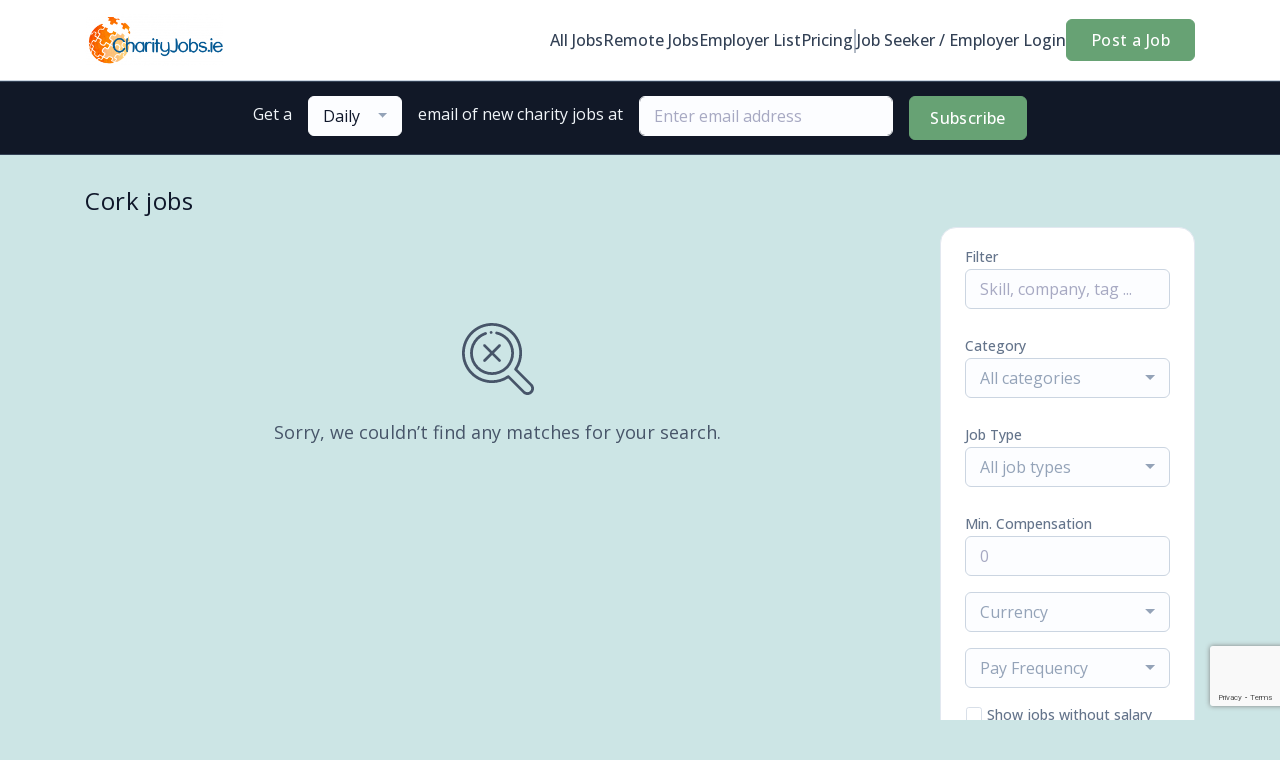

--- FILE ---
content_type: text/html; charset=UTF-8
request_url: https://www.charityjobs.ie/jobs/cork
body_size: 17835
content:
<!DOCTYPE html>
<html lang="en">
<head>
    <!-- Required meta tags -->
    <meta charset="utf-8" />
    <title>Cork jobs - CharityJobs.ie</title>
<meta name="description" content="Find jobs with charities in Ireland that have been tagged as Cork.">
<link rel="canonical" href="https://www.charityjobs.ie/jobs/cork">
<meta property="og:title" content="Cork jobs">
<meta property="og:description" content="Find jobs with charities in Ireland that have been tagged as Cork.">
<meta property="og:url" content="https://www.charityjobs.ie/jobs/cork">
<meta property="og:type" content="website">
<meta property="og:image" content="https://jboard-tenant.s3.us-west-1.amazonaws.com/social-media-ogs/Le2Vlfof4JWMb2RaRsSAq1vH5YF8XBNLTj5e9VMA.png">

<meta name="twitter:card" content="summary_large_image">
<meta name="twitter:image" content="https://jboard-tenant.s3.us-west-1.amazonaws.com/social-media-ogs/Le2Vlfof4JWMb2RaRsSAq1vH5YF8XBNLTj5e9VMA.png">
<meta name="twitter:title" content="Cork jobs">
<meta name="twitter:description" content="Find jobs with charities in Ireland that have been tagged as Cork.">
<script type="application/ld+json">{"@context":"https:\/\/schema.org","@type":"WebPage","name":"Cork jobs","description":"Find jobs with charities in Ireland that have been tagged as Cork."}</script>
    <meta name="viewport" content="width=device-width, initial-scale=1, shrink-to-fit=no" />
            <link rel="icon" href="https://jboard-tenant.s3.us-west-1.amazonaws.com/favicons/HcUrnrxrVG5DNlZVLY8kYvzWqFRaKcLfNk72bF9I.png" />
    
    
    
    <script>
    window.$jBoard = {"team":{"id":3966,"name":"CharityJobs.ie","slug":"charityjobs-ie","domain":"www.charityjobs.ie"},"currentUser":null,"adminUserToken":null,"currentSessionID":null,"csrf_token":"JSyEep4VeiKVT2mj5TZciEmVE1cG4zCOI9XOHdwt","config":{"admin_url":"https:\/\/app.jboard.io","main_api_url":"https:\/\/app.jboard.io\/api","enable_api":true,"custom_tenant_api_url":"","do_not_proxy_apply_urls":false,"disable_recaptcha":0,"google_recaptcha_site_key":"6Le7CdQoAAAAAKiYR9pPPytJ7deUomntdJvTs6FD","tax_enabled":false,"tax_mode":"fixed_rate","tax_behavior":"exclusive"},"urls":{"post_a_job_url":"\/post-a-job","employer_account_jobs_page_url":"\/account\/jobs"},"language":{"name":"English","supported_by_mapbox_search":true,"code":"en","supported_by_stripe":true},"trans":{"validation.upload_size":"The uploaded file is too large, try to upload a file that is less than 8.00MB.","post_job.message.update.success":"The job has been successfully updated!","employer_account.products.message.canceled_successfully":"The subscription was canceled successfully.","employer_account.products.message.payment_method.updated":"The subscription\u0027s payment method was updated successfully.","employer_account.products.message.resumed_successfully":"The subscription was resumed successfully.","products.message.coupon.success":"Coupon applied successfully!","products.message.coupon.removed.success":"Coupon removed successfully!","general.error.upload_only_image":"You can upload only an image file.","alert_subscription.success.title":"Subscribed","forms.field.numeric_range.display.empty":"-","forms.field.numeric_range.display.from_only":"from :FROM_NUMBER","forms.field.numeric_range.display.to_only":"up to :TO_NUMBER","forms.field.numeric_range.display.from_to":"from :FROM_NUMBER to :TO_NUMBER","general.checkbox.yes":"YES","general.checkbox.no":"NO","job_apply.step.review.empty_value":"blank"},"payments":{"stripe":{"key":"pk_live_51IbFKlGCNuM1RmTAnB8naM9LYefEgIOlSHUv9Knst7kIhZunto6zuwi4ADgM1nJvo9jl0SNVep8Q94jmNGE7ckpn00rn1RQ9Cc","account_id":"acct_1MqIy74ZPBL2PPPR"}},"sessionStatus":null,"dangerSessionStatus":null,"currency":{"code":"eur","symbol":"\u20ac","full_name":"EUR - Euro","zero_decimal":false,"stripe_supported":true,"template":":SYMBOL:AMOUNT"},"currency_default_template":":SYMBOL :AMOUNT","number_format":{"dec":2,"dec_point":".","thousands_sep":","}};
    window.$theme = {"colors":{"primary":"#67A274FF","danger":"#B91C1CFF"},"input":{"placeholderColor":"#94A3B8FF"}};
    window.$theme.$styleGroupsCssObjectMap = {};
    window.$cssClassesToGenerate = {};
    window.$styleGroupsToGenerateCssObjects = {};
    window.$inBuilderMode = false;
    window.$actingVisitorIsBot = true;
    window.$jBoardEvents = [];
            window.$JBoardAPI = {};
    </script>

    <link rel="preconnect" href="https://fonts.googleapis.com">
    <link rel="preconnect" href="https://fonts.gstatic.com" crossorigin>
    <link rel="stylesheet" href="https://d2x33it9a58aqn.cloudfront.net/css/app.css?id=efa5399683d50f28e77bf912fb264008" crossorigin="anonymous"/>
            
    
            <link
    id="jb-font-default-for-texts"
    href="https://fonts.googleapis.com/css?family=Open Sans:300,400,500,600,700,800&display=swap"
    rel="stylesheet"
    media="print"
    onload="this.media='all'"
/>
<link
    id="jb-font-default-for-headings"
    href="https://fonts.googleapis.com/css?family=Open Sans:300,400,500,600,700,800&display=swap"
    rel="stylesheet"
    media="print"
    onload="this.media='all'"
/>


<style rel="stylesheet">
    :root {
        --primary: #67A274FF;
        --jb-outline-color: #67A274FF;
        --website-bg-color: #CCE5E5;
        --success: #10b981FF;
        --info: #0284C7FF;
        --warning: #FBBF24FF;
        --danger: #B91C1CFF;
        --jb-dashboard-info-color: #475569FF;
        --font-weight-default-for-headings: 400;
        --font-weight-default-for-texts: 400;
        --jb-validation-error-color: #B91C1CFF;
        --jb-form-placeholder-color: #94A3B8FF;
        --jb-base-font-size: 16px;
        --jb-forms-section-divider-color: #E2E8F0CF;
        --jb-tooltip-color: #FFFFFF;
        --jb-tooltip-bg-color: #000000;
        --checkbox-icon-border-color: #CBD5E1FF;
        --checkbox-icon-background-color: transparent;
        --checkbox-check-icon-border-color: #67A274FF;
        --checkbox-check-icon-check-color: #FFFFFFFF;
        --checkbox-check-icon-background-color: #67A274FF;
        }

    body,
    .jb-font-default-for-texts {
        font-family: Open Sans, sans-serif, -apple-system, BlinkMacSystemFont, "Segoe UI", Roboto, "Helvetica Neue", Arial, "Noto Sans", sans-serif, "Apple Color Emoji", "Segoe UI Emoji", "Segoe UI Symbol", "Noto Color Emoji";
    }

    .jb-font-default-for-headings {
        font-family: Open Sans, sans-serif, -apple-system, BlinkMacSystemFont, "Segoe UI", Roboto, "Helvetica Neue", Arial, "Noto Sans", sans-serif, "Apple Color Emoji", "Segoe UI Emoji", "Segoe UI Symbol", "Noto Color Emoji";
    }

</style>

    
    
    

    
            <style>
             .jb-color-ffffffff{ color: #FFFFFFFF !important;}  .jb-background-67a274ff { background-color: #67A274FF!important;}  .jb-border-top-color-67A274FF { border-top-color: #67A274FF!important;}  .jb-border-right-color-67A274FF { border-right-color: #67A274FF!important;}  .jb-border-bottom-color-67A274FF { border-bottom-color: #67A274FF!important;}  .jb-border-left-color-67A274FF { border-left-color: #67A274FF!important;}  .jb-color-67a274ff{ color: #67A274FF !important;}  .jb-background-ffffffff { background-color: #FFFFFFFF!important;}  .jb-background-b91c1cff { background-color: #B91C1CFF!important;}  .jb-border-top-color-B91C1CFF { border-top-color: #B91C1CFF!important;}  .jb-border-right-color-B91C1CFF { border-right-color: #B91C1CFF!important;}  .jb-border-bottom-color-B91C1CFF { border-bottom-color: #B91C1CFF!important;}  .jb-border-left-color-B91C1CFF { border-left-color: #B91C1CFF!important;}  .jb-color-0f172aff{ color: #0F172AFF !important;}  .jb-color-14532dff{ color: #14532DFF !important;}  .jb-background-dcfce7ff { background-color: #DCFCE7FF!important;}  .jb-border-top-color-DCFCE7FF { border-top-color: #DCFCE7FF!important;}  .jb-border-right-color-DCFCE7FF { border-right-color: #DCFCE7FF!important;}  .jb-border-bottom-color-DCFCE7FF { border-bottom-color: #DCFCE7FF!important;}  .jb-border-left-color-DCFCE7FF { border-left-color: #DCFCE7FF!important;}  .jb-color-075985ff{ color: #075985FF !important;}  .jb-background-e0f2feff { background-color: #E0F2FEFF!important;}  .jb-border-top-color-E0F2FEFF { border-top-color: #E0F2FEFF!important;}  .jb-border-right-color-E0F2FEFF { border-right-color: #E0F2FEFF!important;}  .jb-border-bottom-color-E0F2FEFF { border-bottom-color: #E0F2FEFF!important;}  .jb-border-left-color-E0F2FEFF { border-left-color: #E0F2FEFF!important;}  .jb-color-7c2d12ff{ color: #7c2d12FF !important;}  .jb-background-ffedd5ff { background-color: #FFEDD5FF!important;}  .jb-border-top-color-FFEDD5FF { border-top-color: #FFEDD5FF!important;}  .jb-border-right-color-FFEDD5FF { border-right-color: #FFEDD5FF!important;}  .jb-border-bottom-color-FFEDD5FF { border-bottom-color: #FFEDD5FF!important;}  .jb-border-left-color-FFEDD5FF { border-left-color: #FFEDD5FF!important;}  .jb-color-7f1d1dff{ color: #7F1D1DFF !important;}  .jb-background-fecacaff { background-color: #FECACAFF!important;}  .jb-border-top-color-FECACAFF { border-top-color: #FECACAFF!important;}  .jb-border-right-color-FECACAFF { border-right-color: #FECACAFF!important;}  .jb-border-bottom-color-FECACAFF { border-bottom-color: #FECACAFF!important;}  .jb-border-left-color-FECACAFF { border-left-color: #FECACAFF!important;}  .jb-color-334155{ color: #334155 !important;}  .jb-border-top-color-CBD5E1FF { border-top-color: #CBD5E1FF!important;}  .jb-border-right-color-CBD5E1FF { border-right-color: #CBD5E1FF!important;}  .jb-border-bottom-color-CBD5E1FF { border-bottom-color: #CBD5E1FF!important;}  .jb-border-left-color-CBD5E1FF { border-left-color: #CBD5E1FF!important;}  .jb-background-f1f5f9ff { background-color: #F1F5F9FF!important;}  .jb-color-94a3b8ff{ color: #94A3B8FF !important;}  .jb-border-top-color-E2E8F0FF { border-top-color: #E2E8F0FF!important;}  .jb-border-right-color-E2E8F0FF { border-right-color: #E2E8F0FF!important;}  .jb-border-bottom-color-E2E8F0FF { border-bottom-color: #E2E8F0FF!important;}  .jb-border-left-color-E2E8F0FF { border-left-color: #E2E8F0FF!important;}  .jb-background-fcfdffff { background-color: #FCFDFFFF!important;}  .jb-color-e2e8f0ff{ color: #E2E8F0FF !important;}  .jb-color-475569ff{ color: #475569FF !important;}  .jb-color-64748bff{ color: #64748BFF !important;}  .jb-border-top-color-E2E8F0CF { border-top-color: #E2E8F0CF!important;}  .jb-border-bottom-color-E2E8F0CF { border-bottom-color: #E2E8F0CF!important;}  .jb-background-cbd5e1ff { background-color: #CBD5E1FF!important;}  .jb-background-10b981ff { background-color: #10b981FF!important;}  .jb-color-64748bff{ color: #64748bFF !important;}  .jb-placeholder-color-94a3b8ff{
        &::-webkit-input-placeholder { /* WebKit browsers */
         color: #94A3B8FF !important;
        }
        &::-moz-placeholder { /* Mozilla Firefox 4 to 18 */
          color: #94A3B8FF !important;
          opacity: 1; /* Required to make placeholder visible in Firefox */
        }
        &::-moz-placeholder { /* Mozilla Firefox 19+ */
         color: #94A3B8FF !important;
          opacity: 1; /* Required to make placeholder visible in Firefox */
        }
        &:-ms-input-placeholder { /* Internet Explorer 10-11 */
          color: #94A3B8FF !important;
        }
        &::-ms-input-placeholder { /* Microsoft Edge */
          color: #94A3B8FF !important;
        }
        &::placeholder { /* Standard */
         color: #94A3B8FF !important;
        }
      }  .jb-active-color-67a274ff{ color: #67A274FF !important;}  .jb-background-e2e8f0ff { background-color: #E2E8F0FF!important;}  .jb-color-b91c1cff{ color: #B91C1CFF !important;}  .jb-color-cce5e5{ color: #CCE5E5 !important;}  .jb-color-10b981ff{ color: #10b981FF !important;}  .jb-color-0284c7ff{ color: #0284C7FF !important;}  .jb-color-fbbf24ff{ color: #FBBF24FF !important;}  .jb-color-ffffff{ color: #FFFFFF !important;}  .jb-background-000000 { background-color: #000000!important;}
        </style>
    </head>
<body id="i-body-general" class="">
    

    <header>
    <style>
    :root {
        --jb-sub-menu-card-border-color: #E2E8F0FF
    }
</style>

 <div
    id="jb-section-1712"
    data-id="1712"
    data-order=""
    class=" "
>
    <style>
                        #jb-section-1712 .jb-color-334155ff{ color: #334155FF !important;} #jb-section-1712 .jb-color-64748bff{ color: #64748BFF !important;} #jb-section-1712 .jb-background-ffffffff { background-color: #FFFFFFFF!important;} #jb-section-1712 .jb-color-67a274ff{ color: #67A274FF !important;} #jb-section-1712 .jb-border-top-color-67A274FF { border-top-color: #67A274FF!important;} #jb-section-1712 .jb-border-right-color-67A274FF { border-right-color: #67A274FF!important;} #jb-section-1712 .jb-border-bottom-color-67A274FF { border-bottom-color: #67A274FF!important;} #jb-section-1712 .jb-border-left-color-67A274FF { border-left-color: #67A274FF!important;} #jb-section-1712 .jb-color-ffffffff{ color: #FFFFFFFF !important;} #jb-section-1712 .jb-background-67a274ff { background-color: #67A274FF!important;} #jb-section-1712 .jb-border-bottom-color-E2E8F0CF { border-bottom-color: #E2E8F0CF!important;} #jb-section-1712 .jb-border-bottom-color-CBD5E1FF { border-bottom-color: #CBD5E1FF!important;}
    </style>

    <div
        class="jb-section jb-pt-none jb-pb-none jb-background-ffffffff jb-border-bottom-sm jb-border-bottom-solid jb-border-bottom-color-CBD5E1FF fixed-top"
            >
        <nav class="navbar navbar-expand-lg" id="header1-navbar">
        <div class="container">
            <div class="theme-header">
                <!-- Brand and toggle get grouped for better mobile display -->
                                    <div class="navbar-header">
                        <a href="/"
                           class="jb-navbar-brand d-flex align-items-center jb-h-20 jb-pt-xs jb-pb-xs">
                            <img class="jb-navbar-brand-img" src="https://d3535lqr6sqxto.cloudfront.net/logos/bmD02o3cMJ6lytjEiy4EDBp9F07BG9w285P0nSj9.png"
                                 alt="CharityJobs.ie" width="210" height="52"/>
                        </a>
                    </div>
                                <button class="navbar-toggler jb-color-334155ff jb-icon-size-6xl" type="button"
                        data-toggle="collapse" data-target="#header1-main-navbar" aria-controls="header1-main-navbar"
                        aria-expanded="false" aria-label="Toggle navigation">
                     <svg class="" fill="currentColor" version="1.1" id="Layer_1" xmlns="http://www.w3.org/2000/svg"
     xmlns:xlink="http://www.w3.org/1999/xlink" width="64px" height="64px" viewBox="0 0 100.00 100.00"
     enable-background="new 0 0 100 100" xml:space="preserve" stroke="#000000" stroke-width="0.001"
     transform="rotate(0)matrix(1, 0, 0, 1, 0, 0)">
        <g id="SVGRepo_bgCarrier" stroke-width="0" transform="translate(23,23), scale(0.54)"/>
        <g id="SVGRepo_tracerCarrier" stroke-linecap="round" stroke-linejoin="round" stroke="#CCCCCC" stroke-width="0.4"/>
        <g id="SVGRepo_iconCarrier"> <g> <path d="M70,33.5H32c-1.104,0-2,0.896-2,2s0.896,2,2,2h38c1.104,0,2-0.896,2-2S71.104,33.5,70,33.5z"/> <path d="M70,48.5H32c-1.104,0-2,0.896-2,2s0.896,2,2,2h38c1.104,0,2-0.896,2-2S71.104,48.5,70,48.5z"/> <path d="M70,63.5H32c-1.104,0-2,0.896-2,2s0.896,2,2,2h38c1.104,0,2-0.896,2-2S71.104,63.5,70,63.5z"/> <path d="M87.5,26.5c0-5.523-4.478-10-10-10h-55c-5.523,0-10,4.477-10,10v47c0,5.522,4.477,10,10,10h55c5.522,0,10-4.478,10-10V26.5 z M83.5,73.5c0,3.313-2.687,6-6,6h-55c-3.313,0-6-2.687-6-6v-47c0-3.313,2.687-6,6-6h55c3.313,0,6,2.687,6,6V73.5z"/> </g> </g>
    </svg>


 
                </button>
                <div class="collapse navbar-collapse" id="header1-main-navbar">
                    <ul class="navbar-nav mr-auto w-100 justify-content-end desktop-menu jb-gap-4xl">
                                                                                                                        <li>
                                        <a
                                            class="jb-color-334155ff jb-text-size-base jb-font-default-for-texts jb-font-weight-medium jb-line-height-normal jb-letter-spacing-normal"
                                            href="/jobs"
                                                                                    >All Jobs</a>
                                    </li>
                                                                                                                                                                                    <li>
                                        <a
                                            class="jb-color-334155ff jb-text-size-base jb-font-default-for-texts jb-font-weight-medium jb-line-height-normal jb-letter-spacing-normal"
                                            href="/jobs/remote"
                                                                                    >Remote Jobs</a>
                                    </li>
                                                                                                                                                                                    <li>
                                        <a
                                            class="jb-color-334155ff jb-text-size-base jb-font-default-for-texts jb-font-weight-medium jb-line-height-normal jb-letter-spacing-normal"
                                            href="/companies"
                                                                                    >Employer List</a>
                                    </li>
                                                                                                                                                                                    <li>
                                        <a
                                            class="jb-color-334155ff jb-text-size-base jb-font-default-for-texts jb-font-weight-medium jb-line-height-normal jb-letter-spacing-normal"
                                            href="/pricing"
                                                                                    >Pricing</a>
                                    </li>
                                                                                    
                                                    <li>
                                 <svg class="vertical-divider jb-color-64748bff jb-icon-size-2xl" xmlns="http://www.w3.org/2000/svg" viewBox="0 0 2 24" width="1" height="24" fill="currentColor">
        <path d="M1 0v24" stroke="currentColor" stroke-width="1"/>
    </svg>


 
                            </li>
                        
                                                    <li id="account-management-menu">
                                                                                                            <a class="jb-color-334155ff jb-text-size-base jb-font-default-for-texts jb-font-weight-medium jb-line-height-normal jb-letter-spacing-normal jb-rounded-md jb-pl-none jb-pr-none jb-pt-none jb-pb-none jb-btn-underline-on-hover"
                                           href="/login">Job Seeker / Employer Login</a>
                                                                                                </li>
                        
                                                                            <li>
                                <a href="/post-a-job"
                                   class="jb-color-ffffffff jb-text-size-base jb-font-default-for-texts jb-font-weight-medium jb-line-height-normal jb-letter-spacing-wide jb-background-67a274ff jb-rounded-md jb-border-top-sm jb-border-top-solid jb-border-top-color-67A274FF jb-border-right-sm jb-border-right-solid jb-border-right-color-67A274FF jb-border-bottom-sm jb-border-bottom-solid jb-border-bottom-color-67A274FF jb-border-left-sm jb-border-left-solid jb-border-left-color-67A274FF jb-pl-lg jb-pr-lg jb-pt-4xs jb-pb-4xs jb-btn-no-underline-on-hover">Post a Job</a>
                            </li>
                                            </ul>
                    <ul class="navbar-nav mr-auto justify-content-end mobile-menu jb-background-ffffffff">
                                                                                                                         <li class="jb-pl-2xl jb-pr-2xl jb-pt-md jb-pb-md jb-border-bottom-sm jb-border-bottom-solid jb-border-bottom-color-E2E8F0CF" ><a class="jb-color-334155ff jb-text-size-base jb-font-default-for-texts jb-font-weight-medium jb-line-height-normal jb-letter-spacing-normal"
                                           href="/jobs"
                                           >All Jobs</a></li>
 
                                                                                                                                                                                     <li class="jb-pl-2xl jb-pr-2xl jb-pt-md jb-pb-md jb-border-bottom-sm jb-border-bottom-solid jb-border-bottom-color-E2E8F0CF" ><a class="jb-color-334155ff jb-text-size-base jb-font-default-for-texts jb-font-weight-medium jb-line-height-normal jb-letter-spacing-normal"
                                           href="/jobs/remote"
                                           >Remote Jobs</a></li>
 
                                                                                                                                                                                     <li class="jb-pl-2xl jb-pr-2xl jb-pt-md jb-pb-md jb-border-bottom-sm jb-border-bottom-solid jb-border-bottom-color-E2E8F0CF" ><a class="jb-color-334155ff jb-text-size-base jb-font-default-for-texts jb-font-weight-medium jb-line-height-normal jb-letter-spacing-normal"
                                           href="/companies"
                                           >Employer List</a></li>
 
                                                                                                                                                                                     <li class="jb-pl-2xl jb-pr-2xl jb-pt-md jb-pb-md jb-border-bottom-sm jb-border-bottom-solid jb-border-bottom-color-E2E8F0CF" ><a class="jb-color-334155ff jb-text-size-base jb-font-default-for-texts jb-font-weight-medium jb-line-height-normal jb-letter-spacing-normal"
                                           href="/pricing"
                                           >Pricing</a></li>
 
                                                                                    
                                                     <li class="jb-pl-2xl jb-pr-2xl jb-pt-md jb-pb-md jb-border-bottom-sm jb-border-bottom-solid jb-border-bottom-color-E2E8F0CF"  id="account-management-menu" ><a class=" jb-color-334155ff jb-text-size-base jb-font-default-for-texts jb-font-weight-medium jb-line-height-normal jb-letter-spacing-normal jb-rounded-md jb-pl-none jb-pr-none jb-pt-none jb-pb-none jb-btn-underline-on-hover"
                                       href="/login">Job Seeker / Employer Login</a></li>
 
                        
                        
                                                     <li class="jb-pl-2xl jb-pr-2xl jb-pt-md jb-pb-md jb-border-bottom-sm jb-border-bottom-solid jb-border-bottom-color-E2E8F0CF" ><a href="/post-a-job"
                                   class="m-0 text-center jb-color-ffffffff jb-text-size-base jb-font-default-for-texts jb-font-weight-medium jb-line-height-normal jb-letter-spacing-wide jb-background-67a274ff jb-rounded-md jb-border-top-sm jb-border-top-solid jb-border-top-color-67A274FF jb-border-right-sm jb-border-right-solid jb-border-right-color-67A274FF jb-border-bottom-sm jb-border-bottom-solid jb-border-bottom-color-67A274FF jb-border-left-sm jb-border-left-solid jb-border-left-color-67A274FF jb-pl-lg jb-pr-lg jb-pt-4xs jb-pb-4xs jb-btn-no-underline-on-hover">Post a Job</a></li>
 
                                            </ul>
                </div>
            </div>
        </div>
    </nav>

            </div>
</div>
 

    <script>
        const navbar = document.getElementById('header1-navbar');

        if (navbar) {
            const navbarSection = navbar.closest('.jb-section');

            if (navbarSection) {
                let navbarSectionHeight = navbarSection.offsetHeight;

                if (navbarSectionHeight) {
                    document.querySelector('header').style.height = `${navbarSectionHeight}px`;
                }
            }
        }
    </script>

</header>

     <div
    class="modal  fade  "
    tabindex="-1"
    role="dialog"
         id="info-modal" >
    <div class="modal-dialog " role="document">
        <div class="modal-content ">
            <div class="overflow-hidden jb-rounded-top-left-xl jb-rounded-top-right-xl jb-border-top-sm jb-border-top-solid jb-border-top-color-E2E8F0FF jb-border-right-sm jb-border-right-solid jb-border-right-color-E2E8F0FF jb-border-left-sm jb-border-left-solid jb-border-left-color-E2E8F0FF">
    <div class="
        modal-header align-items-center jb-pl-md jb-pr-md jb-pt-md jb-pb-md jb-border-bottom-sm jb-border-bottom-solid jb-border-bottom-color-E2E8F0CF jb-background-ffffffff
                    ">
        <h5 class="modal-title jb-color-475569ff jb-text-size-lg jb-font-default-for-headings jb-font-weight-normal jb-line-height-normal jb-letter-spacing-normal">Info</h5>

                    <button type="button" class="close jb-color-475569ff jb-icon-size-base" data-dismiss="modal" aria-label="Close">
                 <svg xmlns="http://www.w3.org/2000/svg" x="0px" y="0px" width="14" height="14" viewBox="0 0 24 24" fill="currentColor">
        <path d="M 4.7070312 3.2929688 L 3.2929688 4.7070312 L 10.585938 12 L 3.2929688 19.292969 L 4.7070312 20.707031 L 12 13.414062 L 19.292969 20.707031 L 20.707031 19.292969 L 13.414062 12 L 20.707031 4.7070312 L 19.292969 3.2929688 L 12 10.585938 L 4.7070312 3.2929688 z"></path>
    </svg>


 
            </button>
            </div>
</div>
 

             <div class="jb-border-right-sm jb-border-right-solid jb-border-right-color-E2E8F0FF jb-border-left-sm jb-border-left-solid jb-border-left-color-E2E8F0FF">
    <div class="modal-body jb-pl-md jb-pr-md jb-pt-3xl jb-pb-3xl jb-background-ffffffff text-center  jb-color-0f172aff jb-text-size-lg jb-font-default-for-texts jb-font-weight-normal jb-line-height-normal jb-letter-spacing-normal jb-pt-none jb-pb-none">
        
    </div>
</div>
 

         <div class="overflow-hidden jb-rounded-bottom-left-xl jb-rounded-bottom-right-xl jb-border-right-sm jb-border-right-solid jb-border-right-color-E2E8F0FF jb-border-bottom-sm jb-border-bottom-solid jb-border-bottom-color-E2E8F0FF jb-border-left-sm jb-border-left-solid jb-border-left-color-E2E8F0FF">
    <div class="
        modal-footer jb-modal-footer jb-pl-md jb-pr-md jb-pt-xs jb-pb-xs jb-border-top-sm jb-border-top-solid jb-border-top-color-E2E8F0CF jb-background-ffffffff
                    ">
        <button class="btn jb-btn m-0  jb-pl-none jb-pr-none jb-text-size-base jb-font-default-for-texts jb-font-weight-medium jb-line-height-normal jb-letter-spacing-wide jb-rounded-md jb-pt-4xs jb-pb-4xs jb-color-0f172aff"
                                                                                 data-dismiss="modal"                               
>
Close
</button>
    </div>
</div>
        </div>
    </div>
</div>
 
 

    <main  pageId="954">
        <div
    id="jb-section-204430"
    data-id="204430"
    data-order="1"
    class=" jb-section-sortable"
>
    <style>
                            #jb-section-204430 {
                                    --jb-form-placeholder-color: #94A3B8FF;
                            }
                #jb-section-204430 .jb-color-f8fafcff{ color: #F8FAFCFF !important;} #jb-section-204430 .jb-color-cbd5e1ff{ color: #CBD5E1FF !important;} #jb-section-204430 .jb-color-f1f5f9ff{ color: #F1F5F9FF !important;} #jb-section-204430 .jb-color-0f172aff{ color: #0F172AFF !important;} #jb-section-204430 .jb-placeholder-color-94a3b8ff{
        &::-webkit-input-placeholder { /* WebKit browsers */
         color: #94A3B8FF !important;
        }
        &::-moz-placeholder { /* Mozilla Firefox 4 to 18 */
          color: #94A3B8FF !important;
          opacity: 1; /* Required to make placeholder visible in Firefox */
        }
        &::-moz-placeholder { /* Mozilla Firefox 19+ */
         color: #94A3B8FF !important;
          opacity: 1; /* Required to make placeholder visible in Firefox */
        }
        &:-ms-input-placeholder { /* Internet Explorer 10-11 */
          color: #94A3B8FF !important;
        }
        &::-ms-input-placeholder { /* Microsoft Edge */
          color: #94A3B8FF !important;
        }
        &::placeholder { /* Standard */
         color: #94A3B8FF !important;
        }
      } #jb-section-204430 .jb-background-fcfdffff { background-color: #FCFDFFFF!important;} #jb-section-204430 .jb-border-top-color-FCFDFFFF { border-top-color: #FCFDFFFF!important;} #jb-section-204430 .jb-border-right-color-FCFDFFFF { border-right-color: #FCFDFFFF!important;} #jb-section-204430 .jb-border-bottom-color-FCFDFFFF { border-bottom-color: #FCFDFFFF!important;} #jb-section-204430 .jb-border-left-color-FCFDFFFF { border-left-color: #FCFDFFFF!important;} #jb-section-204430 .jb-color-ffffffff{ color: #FFFFFFFF !important;} #jb-section-204430 .jb-background-67a274ff { background-color: #67A274FF!important;} #jb-section-204430 .jb-border-top-color-67A274FF { border-top-color: #67A274FF!important;} #jb-section-204430 .jb-border-right-color-67A274FF { border-right-color: #67A274FF!important;} #jb-section-204430 .jb-border-bottom-color-67A274FF { border-bottom-color: #67A274FF!important;} #jb-section-204430 .jb-border-left-color-67A274FF { border-left-color: #67A274FF!important;} #jb-section-204430 .jb-color-64748b{ color: #64748b !important;} #jb-section-204430 .jb-background-111827ff { background-color: #111827FF!important;} #jb-section-204430 .jb-border-top-color-334155FF { border-top-color: #334155FF!important;} #jb-section-204430 .jb-border-bottom-color-334155FF { border-bottom-color: #334155FF!important;}
    </style>

    <div
        class="jb-section jb-pt-xs jb-pb-none jb-background-111827ff jb-border-top-sm jb-border-top-solid jb-border-top-color-334155FF jb-border-bottom-sm jb-border-bottom-solid jb-border-bottom-color-334155FF"
            >
        <div class="container">
          

          
    </div>

    <form class="inline-alert-subscription-1 container mw-lg-100">
        <div class="d-flex flex-column flex-wrap flex-lg-row justify-content-center align-items-start">
            <div class="w-auto w-md-100 d-inline-flex flex-column flex-wrap flex-lg-row align-items-start align-items-lg-baseline">
                 <p class="jb-color-f1f5f9ff jb-text-size-base jb-font-default-for-texts jb-font-weight-normal jb-line-height-normal jb-letter-spacing-normal mr-0 mr-lg-3 mb-4 mb-lg-0" >Get a</p>
 

                 <div class="form-group w-auto w-md-100 alert-frequency mr-0 mr-lg-3 mb-4 mb-lg-0 ">
    <div class="jb-custom-select">
    <div class="dropdown bootstrap-select jb-form-control w-100 temprorary-select">
        <button type="button" class="dropdown-toggle jb-color-0f172aff jb-placeholder-color-94a3b8ff jb-text-size-base jb-font-default-for-texts jb-font-weight-default-for-texts jb-line-height-relaxed jb-letter-spacing-normal jb-rounded-md jb-background-fcfdffff jb-border-top-sm jb-border-top-solid jb-border-top-color-FCFDFFFF jb-border-right-sm jb-border-right-solid jb-border-right-color-FCFDFFFF jb-border-bottom-sm jb-border-bottom-solid jb-border-bottom-color-FCFDFFFF jb-border-left-sm jb-border-left-solid jb-border-left-color-FCFDFFFF jb-pl-xs jb-pr-xs jb-pt-5xs jb-pb-5xs" style="color: #94A3B8FF !important;" >
            <div class="filter-option">
                <div>
                    <div class="empty-value"> - </div>
                </div>
            </div>
        </button>
    </div>

    <select
         id="jb-section-204430-alert_frequency"         class="jb-custom-field-select custom-field-select  jb-form-control"
                name="alert_frequency"
                
        data-width="100%"
        data-style="highlight-e4301289-61c8-4246-8001-c04c4b4d6377"
                data-size="7"
        data-live-search-placeholder="Search..."
        data-none-results-text="No results matched {0}"
        data-dropdown-align-right="auto"
            >
        
        <option value="daily">
                                Daily
                            </option>
                                                    <option value="weekly">
                                Weekly
                            </option>
    </select>
</div>
</div>
 

                                     <p class="jb-color-f1f5f9ff jb-text-size-base jb-font-default-for-texts jb-font-weight-normal jb-line-height-normal jb-letter-spacing-normal mr-0 mr-lg-3 mb-4 mb-lg-0" >email of new charity jobs at</p>
 
                            </div>

             <div class="form-group w-auto w-md-100 alert-email mr-0 mr-lg-3 mb-4 mb-lg-0 ">
    <input
    type="email"
    class="form-control jb-color-0f172aff jb-placeholder-color-94a3b8ff jb-text-size-base jb-font-default-for-texts jb-font-weight-default-for-texts jb-line-height-relaxed jb-letter-spacing-normal jb-rounded-md jb-background-fcfdffff jb-border-top-sm jb-border-top-solid jb-border-top-color-FCFDFFFF jb-border-right-sm jb-border-right-solid jb-border-right-color-FCFDFFFF jb-border-bottom-sm jb-border-bottom-solid jb-border-bottom-color-FCFDFFFF jb-border-left-sm jb-border-left-solid jb-border-left-color-FCFDFFFF jb-pl-xs jb-pr-xs jb-pt-5xs jb-pb-5xs jb-form-control "
    id="jb-section-204430-email"    name="email"    placeholder="Enter email address"     value=""
                    
/>
</div>
 

            <button class="btn btn-submit jb-btn w-md-100 jb-color-ffffffff jb-text-size-base jb-font-default-for-texts jb-font-weight-medium jb-line-height-relaxed jb-letter-spacing-wide jb-background-67a274ff jb-rounded-md jb-border-top-sm jb-border-top-solid jb-border-top-color-67A274FF jb-border-right-sm jb-border-right-solid jb-border-right-color-67A274FF jb-border-bottom-sm jb-border-bottom-solid jb-border-bottom-color-67A274FF jb-border-left-sm jb-border-left-solid jb-border-left-color-67A274FF jb-pl-md jb-pr-md jb-pt-4xs jb-pb-4xs jb-btn-no-underline-on-hover" >
                Subscribe
            </button>

            <input type="hidden" id="jb-section-204430-job-filters" value="{&quot;tag&quot;:{&quot;id&quot;:124709}}" />
        </div>

         <div class="row" id="jb-section-204430-form-captcha">
        <div class="col-12">
            <div class="jb-text-can-have-links text-left text-lg-center jb-color-64748b jb-text-size-xs jb-font-default-for-texts jb-font-weight-normal jb-line-height-normal jb-letter-spacing-normal jb-pt-xs jb-pb-none" >
                                    <style>
                        .grecaptcha-badge {
                            visibility: visible;
                        }
                    </style>
                
                <div id="jb-section-204430-captcha-container"></div>
            </div>
        </div>
    </div>
 
    </form>

            </div>
</div>
 
<div
    id="jb-section-1719"
    data-id="1719"
    data-order="0"
    class=" jb-section-sortable"
>
    <style>
                            #jb-section-1719 {
                                    --jb-form-placeholder-color: #94A3B8FF;
                            }
                #jb-section-1719 .jb-color-0f172aff{ color: #0F172AFF !important;} #jb-section-1719 .jb-color-475569ff{ color: #475569FF !important;} #jb-section-1719 .jb-color-64748bff{ color: #64748BFF !important;} #jb-section-1719 .jb-background-f8fafcff { background-color: #F8FAFCFF!important;} #jb-section-1719 .jb-border-top-color-94A3B8FF { border-top-color: #94A3B8FF!important;} #jb-section-1719 .jb-border-right-color-94A3B8FF { border-right-color: #94A3B8FF!important;} #jb-section-1719 .jb-border-bottom-color-94A3B8FF { border-bottom-color: #94A3B8FF!important;} #jb-section-1719 .jb-border-left-color-94A3B8FF { border-left-color: #94A3B8FF!important;} #jb-section-1719 .jb-color-fdac8aff{ color: #FDAC8AFF !important;} #jb-section-1719 .jb-color-ffffffff{ color: #FFFFFFFF !important;} #jb-section-1719 .jb-background-67a274ff { background-color: #67A274FF!important;} #jb-section-1719 .jb-border-top-color-67A274FF { border-top-color: #67A274FF!important;} #jb-section-1719 .jb-border-right-color-67A274FF { border-right-color: #67A274FF!important;} #jb-section-1719 .jb-border-bottom-color-67A274FF { border-bottom-color: #67A274FF!important;} #jb-section-1719 .jb-border-left-color-67A274FF { border-left-color: #67A274FF!important;} #jb-section-1719 .jb-color-047857ff{ color: #047857FF !important;} #jb-section-1719 .jb-border-top-color-E2E8F0FF { border-top-color: #E2E8F0FF!important;} #jb-section-1719 .jb-border-right-color-E2E8F0FF { border-right-color: #E2E8F0FF!important;} #jb-section-1719 .jb-border-bottom-color-E2E8F0FF { border-bottom-color: #E2E8F0FF!important;} #jb-section-1719 .jb-border-left-color-E2E8F0FF { border-left-color: #E2E8F0FF!important;} #jb-section-1719 .jb-background-ffffffff { background-color: #FFFFFFFF!important;} #jb-section-1719 .jb-background-f9fcffff--hover:hover { background-color: #F9FCFFFF!important;} #jb-section-1719 .jb-border-top-color-FFE4A2FF { border-top-color: #FFE4A2FF!important;} #jb-section-1719 .jb-border-right-color-FFE4A2FF { border-right-color: #FFE4A2FF!important;} #jb-section-1719 .jb-border-bottom-color-FFE4A2FF { border-bottom-color: #FFE4A2FF!important;} #jb-section-1719 .jb-border-left-color-FFE4A2FF { border-left-color: #FFE4A2FF!important;} #jb-section-1719 .jb-background-fffbf1ff { background-color: #FFFBF1FF!important;} #jb-section-1719 .jb-color-64748bff{ color: #64748bFF !important;} #jb-section-1719 .jb-placeholder-color-94a3b8ff{
        &::-webkit-input-placeholder { /* WebKit browsers */
         color: #94A3B8FF !important;
        }
        &::-moz-placeholder { /* Mozilla Firefox 4 to 18 */
          color: #94A3B8FF !important;
          opacity: 1; /* Required to make placeholder visible in Firefox */
        }
        &::-moz-placeholder { /* Mozilla Firefox 19+ */
         color: #94A3B8FF !important;
          opacity: 1; /* Required to make placeholder visible in Firefox */
        }
        &:-ms-input-placeholder { /* Internet Explorer 10-11 */
          color: #94A3B8FF !important;
        }
        &::-ms-input-placeholder { /* Microsoft Edge */
          color: #94A3B8FF !important;
        }
        &::placeholder { /* Standard */
         color: #94A3B8FF !important;
        }
      } #jb-section-1719 .jb-background-fcfdffff { background-color: #FCFDFFFF!important;} #jb-section-1719 .jb-border-top-color-CBD5E1FF { border-top-color: #CBD5E1FF!important;} #jb-section-1719 .jb-border-right-color-CBD5E1FF { border-right-color: #CBD5E1FF!important;} #jb-section-1719 .jb-border-bottom-color-CBD5E1FF { border-bottom-color: #CBD5E1FF!important;} #jb-section-1719 .jb-border-left-color-CBD5E1FF { border-left-color: #CBD5E1FF!important;} #jb-section-1719 .active.jb-active-border-bottom-color-67A274FF { border-bottom-color: #67A274FF!important;} #jb-section-1719 .jb-color-020617ff{ color: #020617FF !important;}
    </style>

    <div
        class="jb-section jb-pt-xl jb-pb-xl"
            >
        <div class="job-inner-list container">
        <div class="row">
            <div class="col-12">
                <section>
                     <h1 class="jb-color-0f172aff jb-text-size-2xl jb-font-default-for-headings jb-font-weight-default-for-headings jb-line-height-normal jb-letter-spacing-wide jb-pb-4xs jb-text-left head-title" >Cork jobs</h1>
 
                </section>
            </div>
        </div>

                    <div class="row jb-card-position-right">
    <div class="col-lg-9 col-md-8 mt-3 mt-md-0">
        <script>
        window.jobsList = window.jobsList || [];
        window.jobsList = window.jobsList.concat([]);
        window.employerDefaultLogo = "https:\/\/jboard-tenant.s3.us-west-1.amazonaws.com\/default\/employers\/no-logo.png";
    </script>

<section id="job-listings">
    <div class="overflow-hidden ">
        
                     <div class="section-empty text-center jb-color-475569ff my-5 p-5">
    <div> <svg xmlns="http://www.w3.org/2000/svg" class="empty-search-result-icon jb-text-size-10xl" width="72" height="72" viewBox="0 0 72 72" fill="none">
        <path fill-rule="evenodd" clip-rule="evenodd" d="M35.009 8.61634C34.2543 8.44221 33.5012 8.91188 33.3265 9.66664C33.1518 10.4214 33.6226 11.1751 34.3773 11.3497C37.8666 12.1561 41.0559 13.9277 43.5998 16.4716C51.0788 23.9505 51.0788 36.1206 43.5998 43.5996C36.1209 51.0791 23.9508 51.0791 16.4718 43.5996C8.99232 36.1206 8.99232 23.9505 16.4718 16.4716C18.6191 14.3243 21.1602 12.7582 24.0249 11.8156C24.7605 11.5739 25.1609 10.7812 24.9192 10.0451C24.677 9.30903 23.8837 8.90858 23.1482 9.15083C19.8622 10.2313 16.9486 12.027 14.4882 14.488C5.91505 23.0612 5.91505 37.0105 14.4882 45.5837C18.7746 49.87 24.405 52.0134 30.0361 52.0134C35.6666 52.0129 41.2971 49.87 45.5839 45.5837C54.1566 37.0105 54.1566 23.0612 45.5839 14.488C42.6676 11.5722 39.0114 9.54139 35.009 8.61634Z" fill="currentColor"/>
        <path fill-rule="evenodd" clip-rule="evenodd" d="M70.0895 60.8494L55.3898 46.1497C62.9275 34.3295 61.2768 18.8004 51.2743 8.7973C45.6015 3.12451 38.0588 0 30.0361 0C22.0128 0 14.4701 3.12451 8.7973 8.7973C3.12396 14.4701 0 22.0128 0 30.0361C0 38.0588 3.12396 45.6015 8.7973 51.2743C14.4701 56.9471 22.0122 60.071 30.035 60.071C35.7929 60.071 41.3394 58.4561 46.1497 55.3898L60.8494 70.0895C62.0793 71.3199 63.7202 71.9973 65.4697 71.9973C67.2188 71.9973 68.8596 71.3199 70.09 70.0895C72.6367 67.5417 72.6367 63.3972 70.0895 60.8494ZM68.1059 68.1059C67.4055 68.8057 66.4695 69.1913 65.4697 69.1913C64.4694 69.1913 63.5334 68.8057 62.833 68.1059L47.3214 52.5943C47.05 52.3224 46.6908 52.1834 46.3293 52.1834C46.0514 52.1834 45.7723 52.2653 45.5301 52.4333C40.9724 55.5947 35.6138 57.2657 30.035 57.2657C22.7615 57.2657 15.9236 54.4334 10.7809 49.2907C0.163696 38.6735 0.163696 21.3981 10.7809 10.7809C15.9241 5.63763 22.762 2.80536 30.0361 2.80536C37.3096 2.80536 44.1475 5.63763 49.2907 10.7809C58.6115 20.1022 59.9337 34.7162 52.4333 45.5301C52.0466 46.0876 52.1142 46.8413 52.5943 47.3214L68.1059 62.833C69.5594 64.2865 69.5594 66.6519 68.1059 68.1059Z" fill="currentColor"/>
        <path fill-rule="evenodd" clip-rule="evenodd" d="M38.5037 21.568C37.956 21.0203 37.0683 21.0203 36.5201 21.568L30.036 28.0521L23.5513 21.568C23.0036 21.0203 22.1154 21.0203 21.5677 21.568C21.0201 22.1156 21.0201 23.0039 21.5677 23.5516L28.0519 30.0362L21.5677 36.5204C21.0201 37.068 21.0201 37.9563 21.5677 38.504C21.8413 38.7781 22.2005 38.9148 22.5592 38.9148C22.9185 38.9148 23.2772 38.7781 23.5513 38.504L30.0354 32.0198L36.5196 38.504C36.7937 38.7781 37.1529 38.9148 37.5116 38.9148C37.8709 38.9148 38.2296 38.7781 38.5037 38.504C39.0514 37.9563 39.0514 37.068 38.5037 36.5204L32.019 30.0362L38.5037 23.5516C39.0514 23.0039 39.0514 22.1156 38.5037 21.568Z" fill="currentColor"/>
        <path fill-rule="evenodd" clip-rule="evenodd" d="M29.1061 10.8742C29.8784 10.8742 30.5085 10.2441 30.5085 9.47125C30.5085 8.69891 29.8784 8.06885 29.1061 8.06885C28.3332 8.06885 27.7031 8.69891 27.7031 9.47125C27.7031 10.2441 28.3332 10.8742 29.1061 10.8742Z" fill="currentColor"/>
    </svg>


 </div>
    <div>Sorry, we couldn’t find any matches for your search.</div>
</div>
 
        
        
            </div>
</section>

            </div>

    <div class="col-lg-3 col-md-4">
    <button class="filter-form-toggle jb-btn d-md-none text-center jb-color-ffffffff jb-text-size-sm jb-font-default-for-texts jb-font-weight-normal jb-line-height-normal jb-letter-spacing-normal jb-background-67a274ff jb-rounded-md jb-border-top-sm jb-border-top-solid jb-border-top-color-67A274FF jb-border-right-sm jb-border-right-solid jb-border-right-color-67A274FF jb-border-bottom-sm jb-border-bottom-solid jb-border-bottom-color-67A274FF jb-border-left-sm jb-border-left-solid jb-border-left-color-67A274FF jb-pt-7xs jb-pb-7xs jb-btn-no-underline-on-hover" type="button">
        <span class="d-flex mr-1"> <svg width="16" height="12" viewBox="0 0 16 12" fill="currentColor" xmlns="http://www.w3.org/2000/svg">
        <path d="M2.66667 7.16961H13.3333V5.39183H2.66667V7.16961ZM0 0.947388V2.72517H16V0.947388H0ZM6.22222 11.6141H9.77778V9.83628H6.22222V11.6141Z"/>
    </svg>


 </span>Filters
        <span class="filter-form-value pl-1"></span>
    </button>

    <form action="/jobs" class="filter-form mt-3 mt-md-0" method="get">
         <div class="jb-form-card jb-form-card-type-general jb-pt-sm jb-pr-lg jb-pb-lg jb-pl-lg jb-rounded-2xl jb-border-top-sm jb-border-top-solid jb-border-top-color-E2E8F0FF jb-border-right-sm jb-border-right-solid jb-border-right-color-E2E8F0FF jb-border-bottom-sm jb-border-bottom-solid jb-border-bottom-color-E2E8F0FF jb-border-left-sm jb-border-left-solid jb-border-left-color-E2E8F0FF jb-background-ffffffff ">
    <div class="form-group-wrap " >
    <div class="form-group  ">
    <label for="text_search_filter_15663" class="m-0 jb-color-64748bff jb-text-size-sm jb-font-default-for-texts jb-font-weight-medium jb-line-height-normal jb-letter-spacing-normal jb-pt-none jb-pb-8xs "><div class="d-flex align-items-center">
            Filter

              
        </div></label>
 
     <input
    type="text"
    class="form-control jb-color-0f172aff jb-placeholder-color-94a3b8ff jb-text-size-base jb-font-default-for-texts jb-font-weight-default-for-texts jb-line-height-relaxed jb-letter-spacing-normal jb-rounded-md jb-background-fcfdffff jb-border-top-sm jb-border-top-solid jb-border-top-color-CBD5E1FF jb-border-right-sm jb-border-right-solid jb-border-right-color-CBD5E1FF jb-border-bottom-sm jb-border-bottom-solid jb-border-bottom-color-CBD5E1FF jb-border-left-sm jb-border-left-solid jb-border-left-color-CBD5E1FF jb-pl-xs jb-pr-xs jb-pt-5xs jb-pb-5xs jb-form-control "
    id="text_search_filter_15663"    name="filters[15663]"    placeholder="Skill, company, tag ..."     value=""
                    
/>
</div>
 
    

    
    <div class="form-group  ">
    <label for="job_category_filter_15664" class="m-0 jb-color-64748bff jb-text-size-sm jb-font-default-for-texts jb-font-weight-medium jb-line-height-normal jb-letter-spacing-normal jb-pt-none jb-pb-8xs "><div class="d-flex align-items-center">
            Category

              
        </div></label>
 
     <div class="jb-custom-select">
    <div class="dropdown bootstrap-select jb-form-control w-100 temprorary-select">
        <button type="button" class="dropdown-toggle jb-color-0f172aff jb-placeholder-color-94a3b8ff jb-text-size-base jb-font-default-for-texts jb-font-weight-default-for-texts jb-line-height-relaxed jb-letter-spacing-normal jb-rounded-md jb-background-fcfdffff jb-border-top-sm jb-border-top-solid jb-border-top-color-CBD5E1FF jb-border-right-sm jb-border-right-solid jb-border-right-color-CBD5E1FF jb-border-bottom-sm jb-border-bottom-solid jb-border-bottom-color-CBD5E1FF jb-border-left-sm jb-border-left-solid jb-border-left-color-CBD5E1FF jb-pl-xs jb-pr-xs jb-pt-5xs jb-pb-5xs" style="color: #94A3B8FF !important;" >
            <div class="filter-option">
                <div>
                    <div class="empty-value"> - </div>
                </div>
            </div>
        </button>
    </div>

    <select
         id="job_category_filter_15664"         class="jb-custom-field-select custom-field-select  jb-form-control"
                name="filters[15664]"
                
        data-width="100%"
        data-style="highlight-9dca912a-b831-4733-bbe5-fc46af7bc896"
         data-live-search="true"         data-size="7"
        data-live-search-placeholder="Search..."
        data-none-results-text="No results matched {0}"
        data-dropdown-align-right="auto"
            >
        
        <option value="">
            All categories
        </option>
                    <option
                value="64814"
                            >
                Accounting &amp; Finance
            </option>
                    <option
                value="64651"
                            >
                Administration
            </option>
                    <option
                value="64443"
                            >
                Aid &amp; International Development
            </option>
                    <option
                value="64446"
                            >
                Arts &amp; Photography
            </option>
                    <option
                value="64647"
                            >
                Business Development
            </option>
                    <option
                value="64646"
                            >
                Case/Social Work
            </option>
                    <option
                value="64622"
                            >
                Civil Liberties &amp; Human Rights
            </option>
                    <option
                value="64449"
                            >
                Children &amp; Youth
            </option>
                    <option
                value="64444"
                            >
                Climate, Environment &amp; Conservation
            </option>
                    <option
                value="64634"
                            >
                Communications &amp; Marketing
            </option>
                    <option
                value="64623"
                            >
                Community
            </option>
                    <option
                value="64445"
                            >
                Education &amp; Training
            </option>
                    <option
                value="64447"
                            >
                Fundraising/Development
            </option>
                    <option
                value="64648"
                            >
                Grants Administration
            </option>
                    <option
                value="64448"
                            >
                HR &amp; Recruitment
            </option>
                    <option
                value="64619"
                            >
                Health
            </option>
                    <option
                value="144900"
                            >
                Housing
            </option>
                    <option
                value="64624"
                            >
                Interest Groups
            </option>
                    <option
                value="64633"
                            >
                IT &amp; Digital
            </option>
                    <option
                value="144903"
                            >
                Legal &amp; Compliance
            </option>
                    <option
                value="144904"
                            >
                Logistics
            </option>
                    <option
                value="64645"
                            >
                Management
            </option>
                    <option
                value="144901"
                            >
                Operations
            </option>
                    <option
                value="64644"
                            >
                Policy, Campaigns &amp; Oganising
            </option>
                    <option
                value="64650"
                            >
                Project &amp; Programme Management
            </option>
                    <option
                value="144902"
                            >
                Psychotherapy
            </option>
                    <option
                value="64620"
                            >
                Tenders/RFP&#039;s
            </option>
                    <option
                value="64621"
                            >
                Trustees/Board Members
            </option>
                    <option
                value="64652"
                            >
                Unions
            </option>
                    <option
                value="64450"
                            >
                Other
            </option>
    </select>
</div>
</div>
 
    

    
    <div class="form-group  ">
    <label for="job_type_filter_15665" class="m-0 jb-color-64748bff jb-text-size-sm jb-font-default-for-texts jb-font-weight-medium jb-line-height-normal jb-letter-spacing-normal jb-pt-none jb-pb-8xs "><div class="d-flex align-items-center">
            Job Type

              
        </div></label>
 
     <div class="jb-custom-select">
    <div class="dropdown bootstrap-select jb-form-control w-100 temprorary-select">
        <button type="button" class="dropdown-toggle jb-color-0f172aff jb-placeholder-color-94a3b8ff jb-text-size-base jb-font-default-for-texts jb-font-weight-default-for-texts jb-line-height-relaxed jb-letter-spacing-normal jb-rounded-md jb-background-fcfdffff jb-border-top-sm jb-border-top-solid jb-border-top-color-CBD5E1FF jb-border-right-sm jb-border-right-solid jb-border-right-color-CBD5E1FF jb-border-bottom-sm jb-border-bottom-solid jb-border-bottom-color-CBD5E1FF jb-border-left-sm jb-border-left-solid jb-border-left-color-CBD5E1FF jb-pl-xs jb-pr-xs jb-pt-5xs jb-pb-5xs" style="color: #94A3B8FF !important;" >
            <div class="filter-option">
                <div>
                    <div class="empty-value"> - </div>
                </div>
            </div>
        </button>
    </div>

    <select
         id="job_type_filter_15665"         class="jb-custom-field-select custom-field-select  jb-form-control"
                name="filters[15665]"
                
        data-width="100%"
        data-style="highlight-9dca912a-b831-4733-bbe5-fc46af7bc896"
                data-size="7"
        data-live-search-placeholder="Search..."
        data-none-results-text="No results matched {0}"
        data-dropdown-align-right="auto"
            >
        
        <option value="">
            All job types
        </option>
                    <option
                value="17602"
                            >
                Full-time
            </option>
                    <option
                value="17603"
                            >
                Part-time
            </option>
                    <option
                value="61625"
                            >
                Full-time or Part-time
            </option>
                    <option
                value="17604"
                            >
                Contract
            </option>
                    <option
                value="58273"
                            >
                Locum/Relief
            </option>
                    <option
                value="17605"
                            >
                Internship
            </option>
                    <option
                value="17656"
                            >
                Trustee/Board Member
            </option>
                    <option
                value="17658"
                            >
                Tender
            </option>
    </select>
</div>
</div>
 
    

    
    <div class="form-group  ">
    <label for="min_compensationjob_salary_filter_36023" class="m-0 jb-color-64748bff jb-text-size-sm jb-font-default-for-texts jb-font-weight-medium jb-line-height-normal jb-letter-spacing-normal jb-pt-none jb-pb-8xs "><div class="d-flex align-items-center">
            Min. Compensation

              
        </div></label>
 
     <input
    type="number"
    class="form-control jb-color-0f172aff jb-placeholder-color-94a3b8ff jb-text-size-base jb-font-default-for-texts jb-font-weight-default-for-texts jb-line-height-relaxed jb-letter-spacing-normal jb-rounded-md jb-background-fcfdffff jb-border-top-sm jb-border-top-solid jb-border-top-color-CBD5E1FF jb-border-right-sm jb-border-right-solid jb-border-right-color-CBD5E1FF jb-border-bottom-sm jb-border-bottom-solid jb-border-bottom-color-CBD5E1FF jb-border-left-sm jb-border-left-solid jb-border-left-color-CBD5E1FF jb-pl-xs jb-pr-xs jb-pt-5xs jb-pb-5xs jb-form-control "
    id="min_compensationjob_salary_filter_36023"    name="filters[36023][min_compensation]"    placeholder="0"     value=""
         min="0"             
/>


 

            <div class="mt-3">
             <div class="jb-custom-select">
    <div class="dropdown bootstrap-select jb-form-control w-100 temprorary-select">
        <button type="button" class="dropdown-toggle jb-color-0f172aff jb-placeholder-color-94a3b8ff jb-text-size-base jb-font-default-for-texts jb-font-weight-default-for-texts jb-line-height-relaxed jb-letter-spacing-normal jb-rounded-md jb-background-fcfdffff jb-border-top-sm jb-border-top-solid jb-border-top-color-CBD5E1FF jb-border-right-sm jb-border-right-solid jb-border-right-color-CBD5E1FF jb-border-bottom-sm jb-border-bottom-solid jb-border-bottom-color-CBD5E1FF jb-border-left-sm jb-border-left-solid jb-border-left-color-CBD5E1FF jb-pl-xs jb-pr-xs jb-pt-5xs jb-pb-5xs" style="color: #94A3B8FF !important;" >
            <div class="filter-option">
                <div>
                    <div class="empty-value"> - </div>
                </div>
            </div>
        </button>
    </div>

    <select
         id="compensation_currencyjob_salary_filter_36023"         class="jb-custom-field-select custom-field-select  jb-form-control"
                name="filters[36023][compensation_currency]"
                
        data-width="100%"
        data-style="highlight-9dca912a-b831-4733-bbe5-fc46af7bc896"
         data-live-search="true"         data-size="7"
        data-live-search-placeholder="Search..."
        data-none-results-text="No results matched {0}"
        data-dropdown-align-right="auto"
            >
        
        <option value="">Currency</option>
                                    <option
                        value="usd"
                                            >
                        USD
                    </option>
                                    <option
                        value="aed"
                                            >
                        AED
                    </option>
                                    <option
                        value="afn"
                                            >
                        AFN
                    </option>
                                    <option
                        value="all"
                                            >
                        ALL
                    </option>
                                    <option
                        value="amd"
                                            >
                        AMD
                    </option>
                                    <option
                        value="ang"
                                            >
                        ANG
                    </option>
                                    <option
                        value="aoa"
                                            >
                        AOA
                    </option>
                                    <option
                        value="ars"
                                            >
                        ARS
                    </option>
                                    <option
                        value="aud"
                                            >
                        AUD
                    </option>
                                    <option
                        value="awg"
                                            >
                        AWG
                    </option>
                                    <option
                        value="azn"
                                            >
                        AZN
                    </option>
                                    <option
                        value="bam"
                                            >
                        BAM
                    </option>
                                    <option
                        value="bbd"
                                            >
                        BBD
                    </option>
                                    <option
                        value="bdt"
                                            >
                        BDT
                    </option>
                                    <option
                        value="bgn"
                                            >
                        BGN
                    </option>
                                    <option
                        value="bhd"
                                            >
                        BHD
                    </option>
                                    <option
                        value="bif"
                                            >
                        BIF
                    </option>
                                    <option
                        value="bmd"
                                            >
                        BMD
                    </option>
                                    <option
                        value="bnd"
                                            >
                        BND
                    </option>
                                    <option
                        value="bob"
                                            >
                        BOB
                    </option>
                                    <option
                        value="brl"
                                            >
                        BRL
                    </option>
                                    <option
                        value="bsd"
                                            >
                        BSD
                    </option>
                                    <option
                        value="btn"
                                            >
                        BTN
                    </option>
                                    <option
                        value="bwp"
                                            >
                        BWP
                    </option>
                                    <option
                        value="byn"
                                            >
                        BYN
                    </option>
                                    <option
                        value="bzd"
                                            >
                        BZD
                    </option>
                                    <option
                        value="cad"
                                            >
                        CAD
                    </option>
                                    <option
                        value="cdf"
                                            >
                        CDF
                    </option>
                                    <option
                        value="chf"
                                            >
                        CHF
                    </option>
                                    <option
                        value="clp"
                                            >
                        CLP
                    </option>
                                    <option
                        value="cny"
                                            >
                        CNY
                    </option>
                                    <option
                        value="cop"
                                            >
                        COP
                    </option>
                                    <option
                        value="crc"
                                            >
                        CRC
                    </option>
                                    <option
                        value="cup"
                                            >
                        CUP
                    </option>
                                    <option
                        value="cve"
                                            >
                        CVE
                    </option>
                                    <option
                        value="czk"
                                            >
                        CZK
                    </option>
                                    <option
                        value="djf"
                                            >
                        DJF
                    </option>
                                    <option
                        value="dkk"
                                            >
                        DKK
                    </option>
                                    <option
                        value="dop"
                                            >
                        DOP
                    </option>
                                    <option
                        value="dzd"
                                            >
                        DZD
                    </option>
                                    <option
                        value="egp"
                                            >
                        EGP
                    </option>
                                    <option
                        value="ern"
                                            >
                        ERN
                    </option>
                                    <option
                        value="etb"
                                            >
                        ETB
                    </option>
                                    <option
                        value="eur"
                                            >
                        EUR
                    </option>
                                    <option
                        value="fjd"
                                            >
                        FJD
                    </option>
                                    <option
                        value="fkp"
                                            >
                        FKP
                    </option>
                                    <option
                        value="gbp"
                                            >
                        GBP
                    </option>
                                    <option
                        value="gel"
                                            >
                        GEL
                    </option>
                                    <option
                        value="ggp"
                                            >
                        GGP
                    </option>
                                    <option
                        value="ghs"
                                            >
                        GHS
                    </option>
                                    <option
                        value="gip"
                                            >
                        GIP
                    </option>
                                    <option
                        value="gmd"
                                            >
                        GMD
                    </option>
                                    <option
                        value="gnf"
                                            >
                        GNF
                    </option>
                                    <option
                        value="gtq"
                                            >
                        GTQ
                    </option>
                                    <option
                        value="gyd"
                                            >
                        GYD
                    </option>
                                    <option
                        value="hkd"
                                            >
                        HKD
                    </option>
                                    <option
                        value="hnl"
                                            >
                        HNL
                    </option>
                                    <option
                        value="hrk"
                                            >
                        HRK
                    </option>
                                    <option
                        value="htg"
                                            >
                        HTG
                    </option>
                                    <option
                        value="huf"
                                            >
                        HUF
                    </option>
                                    <option
                        value="idr"
                                            >
                        IDR
                    </option>
                                    <option
                        value="ils"
                                            >
                        ILS
                    </option>
                                    <option
                        value="imp"
                                            >
                        IMP
                    </option>
                                    <option
                        value="inr"
                                            >
                        INR
                    </option>
                                    <option
                        value="iqd"
                                            >
                        IQD
                    </option>
                                    <option
                        value="irr"
                                            >
                        IRR
                    </option>
                                    <option
                        value="isk"
                                            >
                        ISK
                    </option>
                                    <option
                        value="jep"
                                            >
                        JEP
                    </option>
                                    <option
                        value="jmd"
                                            >
                        JMD
                    </option>
                                    <option
                        value="jod"
                                            >
                        JOD
                    </option>
                                    <option
                        value="jpy"
                                            >
                        JPY
                    </option>
                                    <option
                        value="kes"
                                            >
                        KES
                    </option>
                                    <option
                        value="kgs"
                                            >
                        KGS
                    </option>
                                    <option
                        value="khr"
                                            >
                        KHR
                    </option>
                                    <option
                        value="kmf"
                                            >
                        KMF
                    </option>
                                    <option
                        value="kpw"
                                            >
                        KPW
                    </option>
                                    <option
                        value="krw"
                                            >
                        KRW
                    </option>
                                    <option
                        value="kwd"
                                            >
                        KWD
                    </option>
                                    <option
                        value="kyd"
                                            >
                        KYD
                    </option>
                                    <option
                        value="kzt"
                                            >
                        KZT
                    </option>
                                    <option
                        value="lak"
                                            >
                        LAK
                    </option>
                                    <option
                        value="lbp"
                                            >
                        LBP
                    </option>
                                    <option
                        value="lkr"
                                            >
                        LKR
                    </option>
                                    <option
                        value="lrd"
                                            >
                        LRD
                    </option>
                                    <option
                        value="lsl"
                                            >
                        LSL
                    </option>
                                    <option
                        value="lyd"
                                            >
                        LYD
                    </option>
                                    <option
                        value="mad"
                                            >
                        MAD
                    </option>
                                    <option
                        value="mdl"
                                            >
                        MDL
                    </option>
                                    <option
                        value="mga"
                                            >
                        MGA
                    </option>
                                    <option
                        value="mkd"
                                            >
                        MKD
                    </option>
                                    <option
                        value="mmk"
                                            >
                        MMK
                    </option>
                                    <option
                        value="mnt"
                                            >
                        MNT
                    </option>
                                    <option
                        value="mop"
                                            >
                        MOP
                    </option>
                                    <option
                        value="mro"
                                            >
                        MRO
                    </option>
                                    <option
                        value="mru"
                                            >
                        MRU
                    </option>
                                    <option
                        value="mur"
                                            >
                        MUR
                    </option>
                                    <option
                        value="mvr"
                                            >
                        MVR
                    </option>
                                    <option
                        value="mwk"
                                            >
                        MWK
                    </option>
                                    <option
                        value="mxn"
                                            >
                        MXN
                    </option>
                                    <option
                        value="myr"
                                            >
                        MYR
                    </option>
                                    <option
                        value="mzn"
                                            >
                        MZN
                    </option>
                                    <option
                        value="nad"
                                            >
                        NAD
                    </option>
                                    <option
                        value="ngn"
                                            >
                        NGN
                    </option>
                                    <option
                        value="nio"
                                            >
                        NIO
                    </option>
                                    <option
                        value="nok"
                                            >
                        NOK
                    </option>
                                    <option
                        value="npr"
                                            >
                        NPR
                    </option>
                                    <option
                        value="nzd"
                                            >
                        NZD
                    </option>
                                    <option
                        value="omr"
                                            >
                        OMR
                    </option>
                                    <option
                        value="pab"
                                            >
                        PAB
                    </option>
                                    <option
                        value="pen"
                                            >
                        PEN
                    </option>
                                    <option
                        value="pgk"
                                            >
                        PGK
                    </option>
                                    <option
                        value="php"
                                            >
                        PHP
                    </option>
                                    <option
                        value="pkr"
                                            >
                        PKR
                    </option>
                                    <option
                        value="pln"
                                            >
                        PLN
                    </option>
                                    <option
                        value="pyg"
                                            >
                        PYG
                    </option>
                                    <option
                        value="qar"
                                            >
                        QAR
                    </option>
                                    <option
                        value="ron"
                                            >
                        RON
                    </option>
                                    <option
                        value="rsd"
                                            >
                        RSD
                    </option>
                                    <option
                        value="rub"
                                            >
                        RUB
                    </option>
                                    <option
                        value="rwf"
                                            >
                        RWF
                    </option>
                                    <option
                        value="sar"
                                            >
                        SAR
                    </option>
                                    <option
                        value="sbd"
                                            >
                        SBD
                    </option>
                                    <option
                        value="scr"
                                            >
                        SCR
                    </option>
                                    <option
                        value="sdg"
                                            >
                        SDG
                    </option>
                                    <option
                        value="sek"
                                            >
                        SEK
                    </option>
                                    <option
                        value="sgd"
                                            >
                        SGD
                    </option>
                                    <option
                        value="shp"
                                            >
                        SHP
                    </option>
                                    <option
                        value="sll"
                                            >
                        SLL
                    </option>
                                    <option
                        value="sos"
                                            >
                        SOS
                    </option>
                                    <option
                        value="srd"
                                            >
                        SRD
                    </option>
                                    <option
                        value="ssp"
                                            >
                        SSP
                    </option>
                                    <option
                        value="std"
                                            >
                        STD
                    </option>
                                    <option
                        value="stn"
                                            >
                        STN
                    </option>
                                    <option
                        value="svc"
                                            >
                        SVC
                    </option>
                                    <option
                        value="syp"
                                            >
                        SYP
                    </option>
                                    <option
                        value="szl"
                                            >
                        SZL
                    </option>
                                    <option
                        value="thb"
                                            >
                        THB
                    </option>
                                    <option
                        value="tjs"
                                            >
                        TJS
                    </option>
                                    <option
                        value="tmt"
                                            >
                        TMT
                    </option>
                                    <option
                        value="tnd"
                                            >
                        TND
                    </option>
                                    <option
                        value="top"
                                            >
                        TOP
                    </option>
                                    <option
                        value="try"
                                            >
                        TRY
                    </option>
                                    <option
                        value="ttd"
                                            >
                        TTD
                    </option>
                                    <option
                        value="twd"
                                            >
                        TWD
                    </option>
                                    <option
                        value="tzs"
                                            >
                        TZS
                    </option>
                                    <option
                        value="uah"
                                            >
                        UAH
                    </option>
                                    <option
                        value="ugx"
                                            >
                        UGX
                    </option>
                                    <option
                        value="uyu"
                                            >
                        UYU
                    </option>
                                    <option
                        value="uzs"
                                            >
                        UZS
                    </option>
                                    <option
                        value="ves"
                                            >
                        VES
                    </option>
                                    <option
                        value="vnd"
                                            >
                        VND
                    </option>
                                    <option
                        value="vuv"
                                            >
                        VUV
                    </option>
                                    <option
                        value="wst"
                                            >
                        WST
                    </option>
                                    <option
                        value="xaf"
                                            >
                        XAF
                    </option>
                                    <option
                        value="xcd"
                                            >
                        XCD
                    </option>
                                    <option
                        value="xof"
                                            >
                        XOF
                    </option>
                                    <option
                        value="xpf"
                                            >
                        XPF
                    </option>
                                    <option
                        value="yer"
                                            >
                        YER
                    </option>
                                    <option
                        value="zar"
                                            >
                        ZAR
                    </option>
                                    <option
                        value="zmw"
                                            >
                        ZMW
                    </option>
    </select>
</div>
 
        </div>
    
    <div class="mt-3">
         <div class="jb-custom-select">
    <div class="dropdown bootstrap-select jb-form-control w-100 temprorary-select">
        <button type="button" class="dropdown-toggle jb-color-0f172aff jb-placeholder-color-94a3b8ff jb-text-size-base jb-font-default-for-texts jb-font-weight-default-for-texts jb-line-height-relaxed jb-letter-spacing-normal jb-rounded-md jb-background-fcfdffff jb-border-top-sm jb-border-top-solid jb-border-top-color-CBD5E1FF jb-border-right-sm jb-border-right-solid jb-border-right-color-CBD5E1FF jb-border-bottom-sm jb-border-bottom-solid jb-border-bottom-color-CBD5E1FF jb-border-left-sm jb-border-left-solid jb-border-left-color-CBD5E1FF jb-pl-xs jb-pr-xs jb-pt-5xs jb-pb-5xs" style="color: #94A3B8FF !important;" >
            <div class="filter-option">
                <div>
                    <div class="empty-value"> - </div>
                </div>
            </div>
        </button>
    </div>

    <select
         id="compensation_time_framejob_salary_filter_36023"         class="jb-custom-field-select custom-field-select  jb-form-control"
                name="filters[36023][compensation_time_frame]"
                
        data-width="100%"
        data-style="highlight-9dca912a-b831-4733-bbe5-fc46af7bc896"
                data-size="7"
        data-live-search-placeholder="Search..."
        data-none-results-text="No results matched {0}"
        data-dropdown-align-right="auto"
            >
        
        <option value="">Pay Frequency</option>
                            <option
                    value="annually"
                                    >
                    annually
                </option>
                            <option
                    value="monthly"
                                    >
                    monthly
                </option>
                            <option
                    value="hourly"
                                    >
                    hourly
                </option>
                            <option
                    value="weekly"
                                    >
                    weekly
                </option>
    </select>
</div>
 
    </div>

        <div class="mt-3">
         <input
    type="checkbox"
    class="jb-form-check-input"
    id="without_salaryjob_salary_filter_36023"
    name="filters[36023][without_salary]"
     value="1"     />
 <label for="without_salaryjob_salary_filter_36023" class="m-0 jb-color-64748bff jb-text-size-sm jb-font-default-for-texts jb-font-weight-medium jb-line-height-normal jb-letter-spacing-normal jb-pt-none jb-pb-8xs jb-text-can-have-links  jb-form-check-label d-flex align-items-center"><span class="d-flex align-items-center jb-icon-size-lg">
         <svg width="24" height="24" viewBox="0 0 24 24" fill="none" xmlns="http://www.w3.org/2000/svg" class="jb-checkbox">
        <rect x="2" y="2" width="20" height="20" rx="3" stroke="var(--checkbox-icon-border-color)" stroke-width="1" fill="var(--checkbox-icon-background-color)" class="checkbox-icon"/>
    </svg>


 
         <svg width="24" height="24" viewBox="0 0 24 24" fill="none" xmlns="http://www.w3.org/2000/svg" class="jb-checkbox-check">
        <rect x="2" y="2" width="20" height="20" rx="3" stroke="var(--checkbox-check-icon-border-color)" stroke-width="1" fill="var(--checkbox-check-icon-background-color)" class="checkbox-check-icon"/>
        <path d="M7 13L10 16L17 9" stroke="var(--checkbox-check-icon-check-color)" stroke-width="2" stroke-linecap="round" stroke-linejoin="round" class="checkbox-check-icon"/>
    </svg>


 
    </span>
    <span class="pl-1 text-left"><div class="d-flex align-items-center">
                Show jobs without salary
            </div></span></label>
 
 
    </div>
</div>
 
    

    
    <div class="form-group  ">
    <label for="date_filter_15666" class="m-0 jb-color-64748bff jb-text-size-sm jb-font-default-for-texts jb-font-weight-medium jb-line-height-normal jb-letter-spacing-normal jb-pt-none jb-pb-8xs "><div class="d-flex align-items-center">
            Posted At

              
        </div></label>
 
     <div class="jb-custom-select">
    <div class="dropdown bootstrap-select jb-form-control w-100 temprorary-select">
        <button type="button" class="dropdown-toggle jb-color-0f172aff jb-placeholder-color-94a3b8ff jb-text-size-base jb-font-default-for-texts jb-font-weight-default-for-texts jb-line-height-relaxed jb-letter-spacing-normal jb-rounded-md jb-background-fcfdffff jb-border-top-sm jb-border-top-solid jb-border-top-color-CBD5E1FF jb-border-right-sm jb-border-right-solid jb-border-right-color-CBD5E1FF jb-border-bottom-sm jb-border-bottom-solid jb-border-bottom-color-CBD5E1FF jb-border-left-sm jb-border-left-solid jb-border-left-color-CBD5E1FF jb-pl-xs jb-pr-xs jb-pt-5xs jb-pb-5xs" style="color: #94A3B8FF !important;" >
            <div class="filter-option">
                <div>
                    <div class="empty-value"> - </div>
                </div>
            </div>
        </button>
    </div>

    <select
         id="date_filter_15666"         class="jb-custom-field-select custom-field-select  jb-form-control"
                name="filters[15666]"
                
        data-width="100%"
        data-style="highlight-9dca912a-b831-4733-bbe5-fc46af7bc896"
                data-size="7"
        data-live-search-placeholder="Search..."
        data-none-results-text="No results matched {0}"
        data-dropdown-align-right="auto"
            >
        
        <option value="">
            Any time
        </option>
                    <option
                value="1"
                            >
                Last 24 hours
            </option>
                    <option
                value="3"
                            >
                Last 3 days
            </option>
                    <option
                value="7"
                            >
                Last 7 days
            </option>
                    <option
                value="14"
                            >
                Last 14 days
            </option>
                    <option
                value="30"
                            >
                Last 30 days
            </option>
    </select>
</div>
</div>
 
    

    
    <div class="form-group  ">
    <label for="location_filter_15667" class="m-0 jb-color-64748bff jb-text-size-sm jb-font-default-for-texts jb-font-weight-medium jb-line-height-normal jb-letter-spacing-normal jb-pt-none jb-pb-8xs "><div class="d-flex align-items-center">
            Location

              
        </div></label>
 

     <div class="jb-location-container">
    <input
        class="form-control form-control-location jb-location jb-color-0f172aff jb-placeholder-color-94a3b8ff jb-text-size-base jb-font-default-for-texts jb-font-weight-default-for-texts jb-line-height-relaxed jb-letter-spacing-normal jb-rounded-md jb-background-fcfdffff jb-border-top-sm jb-border-top-solid jb-border-top-color-CBD5E1FF jb-border-right-sm jb-border-right-solid jb-border-right-color-CBD5E1FF jb-border-bottom-sm jb-border-bottom-solid jb-border-bottom-color-CBD5E1FF jb-border-left-sm jb-border-left-solid jb-border-left-color-CBD5E1FF jb-pl-xs jb-pr-xs jb-pt-5xs jb-pb-5xs jb-form-control "
        type="text"
        placeholder="Location"         id="location_filter_15667"        name="filters[15667][location]"
        value=""
        data-filled-location=""
            />

    <input
        class="jb-location-id"
        type="hidden"
        id="location_filter_15667_id"        name="filters[15667][location_id]"
        value=""
    />
</div>
</div>
 

 <div class="form-group  ">
    <label for="filter-job-seeker-profile-search_radius" class="m-0 jb-color-64748bff jb-text-size-sm jb-font-default-for-texts jb-font-weight-medium jb-line-height-normal jb-letter-spacing-normal jb-pt-none jb-pb-8xs ">Radius</label>
 

     <div class="jb-custom-select">
    <div class="dropdown bootstrap-select jb-form-control w-100 temprorary-select">
        <button type="button" class="dropdown-toggle jb-color-0f172aff jb-placeholder-color-94a3b8ff jb-text-size-base jb-font-default-for-texts jb-font-weight-default-for-texts jb-line-height-relaxed jb-letter-spacing-normal jb-rounded-md jb-background-fcfdffff jb-border-top-sm jb-border-top-solid jb-border-top-color-CBD5E1FF jb-border-right-sm jb-border-right-solid jb-border-right-color-CBD5E1FF jb-border-bottom-sm jb-border-bottom-solid jb-border-bottom-color-CBD5E1FF jb-border-left-sm jb-border-left-solid jb-border-left-color-CBD5E1FF jb-pl-xs jb-pr-xs jb-pt-5xs jb-pb-5xs" style="color: #94A3B8FF !important;" >
            <div class="filter-option">
                <div>
                    <div class="empty-value"> - </div>
                </div>
            </div>
        </button>
    </div>

    <select
         id="filter-job-seeker-profile-search_radius"         class="jb-custom-field-select custom-field-select  jb-form-control"
                name="filters[15667][search_radius]"
                
        data-width="100%"
        data-style="highlight-9dca912a-b831-4733-bbe5-fc46af7bc896"
                data-size="7"
        data-live-search-placeholder="Search..."
        data-none-results-text="No results matched {0}"
        data-dropdown-align-right="auto"
            >
        
        <option
                value="0"
                 selected=&quot;selected&quot; 
            >
                                    Exact location only
                            </option>
                    <option
                value="5"
                
            >
                                    within 5 km
                            </option>
                    <option
                value="10"
                
            >
                                    within 10 km
                            </option>
                    <option
                value="15"
                
            >
                                    within 15 km
                            </option>
                    <option
                value=""
                 selected=&quot;selected&quot; 
            >
                                    within 25 km
                            </option>
                    <option
                value="50"
                
            >
                                    within 50 km
                            </option>
                    <option
                value="100"
                
            >
                                    within 100 km
                            </option>
    </select>
</div>
</div>
 
    

    
    <div class="form-group  ">
    <input
    type="checkbox"
    class="jb-form-check-input"
    id="checkbox_filter_15668"
    name="filters[15668]"
     value="1"     />
 <label for="checkbox_filter_15668" class="m-0 jb-color-64748bff jb-text-size-sm jb-font-default-for-texts jb-font-weight-medium jb-line-height-normal jb-letter-spacing-normal jb-pt-none jb-pb-8xs jb-text-can-have-links  jb-form-check-label d-flex align-items-center"><span class="d-flex align-items-center jb-icon-size-lg">
         <svg width="24" height="24" viewBox="0 0 24 24" fill="none" xmlns="http://www.w3.org/2000/svg" class="jb-checkbox">
        <rect x="2" y="2" width="20" height="20" rx="3" stroke="var(--checkbox-icon-border-color)" stroke-width="1" fill="var(--checkbox-icon-background-color)" class="checkbox-icon"/>
    </svg>


 
         <svg width="24" height="24" viewBox="0 0 24 24" fill="none" xmlns="http://www.w3.org/2000/svg" class="jb-checkbox-check">
        <rect x="2" y="2" width="20" height="20" rx="3" stroke="var(--checkbox-check-icon-border-color)" stroke-width="1" fill="var(--checkbox-check-icon-background-color)" class="checkbox-check-icon"/>
        <path d="M7 13L10 16L17 9" stroke="var(--checkbox-check-icon-check-color)" stroke-width="2" stroke-linecap="round" stroke-linejoin="round" class="checkbox-check-icon"/>
    </svg>


 
    </span>
    <span class="pl-1 text-left"><div class="d-flex align-items-center">
            Only remote jobs
              
        </div></span></label>
</div>
 

                
                 <div class="form-group  ">
    <label for="filter-job-order-by" class="m-0 jb-color-64748bff jb-text-size-sm jb-font-default-for-texts jb-font-weight-medium jb-line-height-normal jb-letter-spacing-normal jb-pt-none jb-pb-8xs ">Sort By</label>
 

                    
                     <div class="jb-custom-select">
    <div class="dropdown bootstrap-select jb-form-control w-100 temprorary-select">
        <button type="button" class="dropdown-toggle jb-color-0f172aff jb-placeholder-color-94a3b8ff jb-text-size-base jb-font-default-for-texts jb-font-weight-default-for-texts jb-line-height-relaxed jb-letter-spacing-normal jb-rounded-md jb-background-fcfdffff jb-border-top-sm jb-border-top-solid jb-border-top-color-CBD5E1FF jb-border-right-sm jb-border-right-solid jb-border-right-color-CBD5E1FF jb-border-bottom-sm jb-border-bottom-solid jb-border-bottom-color-CBD5E1FF jb-border-left-sm jb-border-left-solid jb-border-left-color-CBD5E1FF jb-pl-xs jb-pr-xs jb-pt-5xs jb-pb-5xs" style="color: #94A3B8FF !important;" >
            <div class="filter-option">
                <div>
                    <div class="empty-value"> - </div>
                </div>
            </div>
        </button>
    </div>

    <select
         id="filter-job-order-by"         class="jb-custom-field-select custom-field-select  jb-form-control"
                name="order"
                
        data-width="100%"
        data-style="highlight-9dca912a-b831-4733-bbe5-fc46af7bc896"
                data-size="7"
        data-live-search-placeholder="Search..."
        data-none-results-text="No results matched {0}"
        data-dropdown-align-right="auto"
            >
        
        <option  value="posted_at" >
                                Date
                            </option>
                                                    <option  selected=&quot;selected&quot;  value="relevance" >
                                Relevance
                            </option>
    </select>
</div>
</div>
 

                 <div class="form-group filter-form-btn-box m-0 ">
    <button type="submit" class="filter-form-btn btn-block btn jb-btn jb-color-ffffffff jb-text-size-base jb-font-default-for-texts jb-font-weight-medium jb-line-height-normal jb-letter-spacing-wide jb-background-67a274ff jb-rounded-md jb-border-top-sm jb-border-top-solid jb-border-top-color-67A274FF jb-border-right-sm jb-border-right-solid jb-border-right-color-67A274FF jb-border-bottom-sm jb-border-bottom-solid jb-border-bottom-color-67A274FF jb-border-left-sm jb-border-left-solid jb-border-left-color-67A274FF jb-pl-lg jb-pr-lg jb-pt-4xs jb-pb-4xs jb-btn-no-underline-on-hover" >
                        Search
                    </button>
</div>
</div>
</div>

 
    </form>

            
    </div>
</div>
            </div>

            </div>
</div>
 
<div
    id="jb-section-1720"
    data-id="1720"
    data-order="-1"
    class=" jb-section-sortable"
>
    <style>
                            #jb-section-1720 {
                                    --jb-form-placeholder-color: #94A3B8FF;
                            }
                #jb-section-1720 .jb-color-f8fafcff{ color: #F8FAFCFF !important;} #jb-section-1720 .jb-color-cbd5e1ff{ color: #CBD5E1FF !important;} #jb-section-1720 .jb-color-ffffff{ color: #FFFFFF !important;} #jb-section-1720 .jb-color-0f172aff{ color: #0F172AFF !important;} #jb-section-1720 .jb-placeholder-color-94a3b8ff{
        &::-webkit-input-placeholder { /* WebKit browsers */
         color: #94A3B8FF !important;
        }
        &::-moz-placeholder { /* Mozilla Firefox 4 to 18 */
          color: #94A3B8FF !important;
          opacity: 1; /* Required to make placeholder visible in Firefox */
        }
        &::-moz-placeholder { /* Mozilla Firefox 19+ */
         color: #94A3B8FF !important;
          opacity: 1; /* Required to make placeholder visible in Firefox */
        }
        &:-ms-input-placeholder { /* Internet Explorer 10-11 */
          color: #94A3B8FF !important;
        }
        &::-ms-input-placeholder { /* Microsoft Edge */
          color: #94A3B8FF !important;
        }
        &::placeholder { /* Standard */
         color: #94A3B8FF !important;
        }
      } #jb-section-1720 .jb-background-fcfdffff { background-color: #FCFDFFFF!important;} #jb-section-1720 .jb-border-top-color-FCFDFFFF { border-top-color: #FCFDFFFF!important;} #jb-section-1720 .jb-border-right-color-FCFDFFFF { border-right-color: #FCFDFFFF!important;} #jb-section-1720 .jb-border-bottom-color-FCFDFFFF { border-bottom-color: #FCFDFFFF!important;} #jb-section-1720 .jb-border-left-color-FCFDFFFF { border-left-color: #FCFDFFFF!important;} #jb-section-1720 .jb-color-ffffffff{ color: #FFFFFFFF !important;} #jb-section-1720 .jb-background-4799e5 { background-color: #4799E5!important;} #jb-section-1720 .jb-border-top-color-4799E5 { border-top-color: #4799E5!important;} #jb-section-1720 .jb-border-right-color-4799E5 { border-right-color: #4799E5!important;} #jb-section-1720 .jb-border-bottom-color-4799E5 { border-bottom-color: #4799E5!important;} #jb-section-1720 .jb-border-left-color-4799E5 { border-left-color: #4799E5!important;} #jb-section-1720 .jb-color-64748b{ color: #64748b !important;} #jb-section-1720 .jb-background-212529 { background-color: #212529!important;} #jb-section-1720 .jb-border-top-color-334155FF { border-top-color: #334155FF!important;} #jb-section-1720 .jb-border-bottom-color-334155FF { border-bottom-color: #334155FF!important;}
    </style>

    <div
        class="jb-section jb-pt-10xl jb-pb-10xl jb-background-212529 jb-border-top-sm jb-border-top-solid jb-border-top-color-334155FF jb-border-bottom-sm jb-border-bottom-solid jb-border-bottom-color-334155FF"
            >
        <div class="container">
          

          
    </div>

    <form class="inline-alert-subscription-1 container mw-lg-100">
        <div class="d-flex flex-column flex-wrap flex-lg-row justify-content-center align-items-start">
            <div class="w-auto w-md-100 d-inline-flex flex-column flex-wrap flex-lg-row align-items-start align-items-lg-baseline">
                 <p class="jb-color-ffffff jb-text-size-base jb-font-default-for-texts jb-font-weight-normal jb-line-height-normal jb-letter-spacing-normal mr-0 mr-lg-3 mb-4 mb-lg-0" >Get a</p>
 

                 <div class="form-group w-auto w-md-100 alert-frequency mr-0 mr-lg-3 mb-4 mb-lg-0 ">
    <div class="jb-custom-select">
    <div class="dropdown bootstrap-select jb-form-control w-100 temprorary-select">
        <button type="button" class="dropdown-toggle jb-color-0f172aff jb-placeholder-color-94a3b8ff jb-text-size-base jb-font-default-for-texts jb-font-weight-default-for-texts jb-line-height-relaxed jb-letter-spacing-normal jb-rounded-md jb-background-fcfdffff jb-border-top-sm jb-border-top-solid jb-border-top-color-FCFDFFFF jb-border-right-sm jb-border-right-solid jb-border-right-color-FCFDFFFF jb-border-bottom-sm jb-border-bottom-solid jb-border-bottom-color-FCFDFFFF jb-border-left-sm jb-border-left-solid jb-border-left-color-FCFDFFFF jb-pl-xs jb-pr-xs jb-pt-5xs jb-pb-5xs" style="color: #94A3B8FF !important;" >
            <div class="filter-option">
                <div>
                    <div class="empty-value"> - </div>
                </div>
            </div>
        </button>
    </div>

    <select
         id="jb-section-1720-alert_frequency"         class="jb-custom-field-select custom-field-select  jb-form-control"
                name="alert_frequency"
                
        data-width="100%"
        data-style="highlight-0ea75924-431e-4421-bba5-54e88e136d4e"
                data-size="7"
        data-live-search-placeholder="Search..."
        data-none-results-text="No results matched {0}"
        data-dropdown-align-right="auto"
            >
        
        <option value="daily">
                                Daily
                            </option>
                                                    <option value="weekly">
                                Weekly
                            </option>
    </select>
</div>
</div>
 

                                     <p class="jb-color-ffffff jb-text-size-base jb-font-default-for-texts jb-font-weight-normal jb-line-height-normal jb-letter-spacing-normal mr-0 mr-lg-3 mb-4 mb-lg-0" >email of new</p>
 

                     <div class="form-group w-auto w-md-100 alert-job-category mr-0 mr-lg-3 mb-4 mb-lg-0 ">
    <div class="jb-custom-select">
    <div class="dropdown bootstrap-select jb-form-control w-100 temprorary-select">
        <button type="button" class="dropdown-toggle jb-color-0f172aff jb-placeholder-color-94a3b8ff jb-text-size-base jb-font-default-for-texts jb-font-weight-default-for-texts jb-line-height-relaxed jb-letter-spacing-normal jb-rounded-md jb-background-fcfdffff jb-border-top-sm jb-border-top-solid jb-border-top-color-FCFDFFFF jb-border-right-sm jb-border-right-solid jb-border-right-color-FCFDFFFF jb-border-bottom-sm jb-border-bottom-solid jb-border-bottom-color-FCFDFFFF jb-border-left-sm jb-border-left-solid jb-border-left-color-FCFDFFFF jb-pl-xs jb-pr-xs jb-pt-5xs jb-pb-5xs" style="color: #94A3B8FF !important;" >
            <div class="filter-option">
                <div>
                    <div class="empty-value">All categories</div>
                </div>
            </div>
        </button>
    </div>

    <select
         id="jb-section-1720-alert_job_category"         class="jb-custom-field-select custom-field-select  jb-form-control"
                name="category"
                
        data-width="100%"
        data-style="highlight-0ea75924-431e-4421-bba5-54e88e136d4e"
         data-live-search="true"         data-size="7"
        data-live-search-placeholder="Search..."
        data-none-results-text="No results matched {0}"
        data-dropdown-align-right="auto"
            >
                    <option value="">All categories</option>
        
        <option value="64814" >
                                    Accounting &amp; Finance
                                </option>
                                                            <option value="64651" >
                                    Administration
                                </option>
                                                            <option value="64443" >
                                    Aid &amp; International Development
                                </option>
                                                            <option value="64446" >
                                    Arts &amp; Photography
                                </option>
                                                            <option value="64647" >
                                    Business Development
                                </option>
                                                            <option value="64646" >
                                    Case/Social Work
                                </option>
                                                            <option value="64622" >
                                    Civil Liberties &amp; Human Rights
                                </option>
                                                            <option value="64449" >
                                    Children &amp; Youth
                                </option>
                                                            <option value="64444" >
                                    Climate, Environment &amp; Conservation
                                </option>
                                                            <option value="64634" >
                                    Communications &amp; Marketing
                                </option>
                                                            <option value="64623" >
                                    Community
                                </option>
                                                            <option value="64445" >
                                    Education &amp; Training
                                </option>
                                                            <option value="64447" >
                                    Fundraising/Development
                                </option>
                                                            <option value="64648" >
                                    Grants Administration
                                </option>
                                                            <option value="64448" >
                                    HR &amp; Recruitment
                                </option>
                                                            <option value="64619" >
                                    Health
                                </option>
                                                            <option value="144900" >
                                    Housing
                                </option>
                                                            <option value="64624" >
                                    Interest Groups
                                </option>
                                                            <option value="64633" >
                                    IT &amp; Digital
                                </option>
                                                            <option value="144903" >
                                    Legal &amp; Compliance
                                </option>
                                                            <option value="144904" >
                                    Logistics
                                </option>
                                                            <option value="64645" >
                                    Management
                                </option>
                                                            <option value="144901" >
                                    Operations
                                </option>
                                                            <option value="64644" >
                                    Policy, Campaigns &amp; Oganising
                                </option>
                                                            <option value="64650" >
                                    Project &amp; Programme Management
                                </option>
                                                            <option value="144902" >
                                    Psychotherapy
                                </option>
                                                            <option value="64620" >
                                    Tenders/RFP&#039;s
                                </option>
                                                            <option value="64621" >
                                    Trustees/Board Members
                                </option>
                                                            <option value="64652" >
                                    Unions
                                </option>
                                                            <option value="64450" >
                                    Other
                                </option>
    </select>
</div>
</div>
 

                     <p class="jb-color-ffffff jb-text-size-base jb-font-default-for-texts jb-font-weight-normal jb-line-height-normal jb-letter-spacing-normal mr-0 mr-lg-3 mb-4 mb-lg-0" >jobs</p>
 

                            </div>

             <div class="form-group w-auto w-md-100 alert-email mr-0 mr-lg-3 mb-4 mb-lg-0 ">
    <input
    type="email"
    class="form-control jb-color-0f172aff jb-placeholder-color-94a3b8ff jb-text-size-base jb-font-default-for-texts jb-font-weight-default-for-texts jb-line-height-relaxed jb-letter-spacing-normal jb-rounded-md jb-background-fcfdffff jb-border-top-sm jb-border-top-solid jb-border-top-color-FCFDFFFF jb-border-right-sm jb-border-right-solid jb-border-right-color-FCFDFFFF jb-border-bottom-sm jb-border-bottom-solid jb-border-bottom-color-FCFDFFFF jb-border-left-sm jb-border-left-solid jb-border-left-color-FCFDFFFF jb-pl-xs jb-pr-xs jb-pt-5xs jb-pb-5xs jb-form-control "
    id="jb-section-1720-email"    name="email"    placeholder="Enter email address"     value=""
                    
/>
</div>
 

            <button class="btn btn-submit jb-btn w-md-100 jb-color-ffffffff jb-text-size-base jb-font-default-for-texts jb-font-weight-medium jb-line-height-relaxed jb-letter-spacing-wide jb-background-4799e5 jb-rounded-md jb-border-top-sm jb-border-top-solid jb-border-top-color-4799E5 jb-border-right-sm jb-border-right-solid jb-border-right-color-4799E5 jb-border-bottom-sm jb-border-bottom-solid jb-border-bottom-color-4799E5 jb-border-left-sm jb-border-left-solid jb-border-left-color-4799E5 jb-pl-md jb-pr-md jb-pt-4xs jb-pb-4xs jb-btn-no-underline-on-hover" >
                Subscribe
            </button>

            <input type="hidden" id="jb-section-1720-job-filters" value="{&quot;tag&quot;:{&quot;id&quot;:124709}}" />
        </div>

         <div class="row" id="jb-section-1720-form-captcha">
        <div class="col-12">
            <div class="jb-text-can-have-links text-left text-lg-center jb-color-64748b jb-text-size-xs jb-font-default-for-texts jb-font-weight-normal jb-line-height-normal jb-letter-spacing-normal jb-pt-xs jb-pb-7xs" >
                                    <style>
                        .grecaptcha-badge {
                            visibility: visible;
                        }
                    </style>
                
                <div id="jb-section-1720-captcha-container"></div>
            </div>
        </div>
    </div>
 
    </form>

            </div>
</div>
 

    </main>

    <footer class="footer">
    <div
    id="jb-section-1736"
    data-id="1736"
    data-order=""
    class=" "
>
    <style>
                        #jb-section-1736 .jb-color-ffffff{ color: #FFFFFF !important;} #jb-section-1736 .jb-background-212529 { background-color: #212529!important;}
    </style>

    <div
        class="jb-section jb-pt-5xl jb-pb-xl jb-background-212529"
            >
        <nav class="d-flex flex-wrap justify-content-center align-items-center jb-mb-4xs jb-gap-lg">
                    
            <a
                href="/rss/jobs"
                class="jb-color-ffffff jb-text-size-base jb-font-default-for-texts jb-font-weight-normal jb-line-height-normal jb-letter-spacing-normal"
                            >RSS</a>
                                     <span class="jb-color-ffffff jb-text-size-base jb-font-default-for-texts jb-font-weight-default-for-texts jb-line-height-normal jb-letter-spacing-normal info-items-divider" >•</span>
 
            
            <a
                href="/jobs"
                class="jb-color-ffffff jb-text-size-base jb-font-default-for-texts jb-font-weight-normal jb-line-height-normal jb-letter-spacing-normal"
                            >Jobs</a>
                                     <span class="jb-color-ffffff jb-text-size-base jb-font-default-for-texts jb-font-weight-default-for-texts jb-line-height-normal jb-letter-spacing-normal info-items-divider" >•</span>
 
            
            <a
                href="/about-us"
                class="jb-color-ffffff jb-text-size-base jb-font-default-for-texts jb-font-weight-normal jb-line-height-normal jb-letter-spacing-normal"
                            >About</a>
                                     <span class="jb-color-ffffff jb-text-size-base jb-font-default-for-texts jb-font-weight-default-for-texts jb-line-height-normal jb-letter-spacing-normal info-items-divider" >•</span>
 
            
            <a
                href="/contact-us"
                class="jb-color-ffffff jb-text-size-base jb-font-default-for-texts jb-font-weight-normal jb-line-height-normal jb-letter-spacing-normal"
                            >Contact Us</a>
                                     <span class="jb-color-ffffff jb-text-size-base jb-font-default-for-texts jb-font-weight-default-for-texts jb-line-height-normal jb-letter-spacing-normal info-items-divider" >•</span>
 
            
            <a
                href="https://www.linkedin.com/showcase/charityjobs-ie/"
                class="jb-color-ffffff jb-text-size-base jb-font-default-for-texts jb-font-weight-normal jb-line-height-normal jb-letter-spacing-normal"
                            >LinkedIn</a>
                                     <span class="jb-color-ffffff jb-text-size-base jb-font-default-for-texts jb-font-weight-default-for-texts jb-line-height-normal jb-letter-spacing-normal info-items-divider" >•</span>
 
            
            <a
                href="https://twitter.com/CharityJobs_ie"
                class="jb-color-ffffff jb-text-size-base jb-font-default-for-texts jb-font-weight-normal jb-line-height-normal jb-letter-spacing-normal"
                            >Twitter</a>
            </nav>

     <div class="jb-color-ffffff jb-text-size-base jb-font-default-for-texts jb-font-weight-default-for-texts jb-line-height-normal jb-letter-spacing-normal jb-pt-none jb-pb-2xs jb-text-center jb-mw-223 mx-auto html-content px-3" ><p class="ql-align-center"><span style="color: rgb(255, 255, 255); background-color: transparent;">CRO company number: </span><span style="color: rgb(255, 255, 255);">735797</span></p></div>
 

     <div class="jb-color-ffffff jb-text-size-base jb-font-default-for-texts jb-font-weight-normal jb-line-height-normal jb-letter-spacing-normal jb-pt-none jb-pb-4xs text-center" >© 2026 Purpose+Impact</div>

            </div>
</div>
 

</footer>


    <script data-bablic-exclude
            src="https://www.google.com/recaptcha/api.js?onload=onloadRecaptchaCallback&render=explicit&hl=en"
            async defer></script>

    <script crossorigin="anonymous"
            src="https://d2x33it9a58aqn.cloudfront.net/js/app.js?id=288702e11b0891e6eca1bb0991ab40bf"></script>

<script>
    window.$cssClassesToGenerate = {"#jb-section-204430 .jb-custom-select .jb-custom-field-select div.dropdown-menu.show":"jb-pt-none jb-pr-none jb-pb-none jb-pl-none jb-shadow-lg jb-rounded-md jb-border-top-sm jb-border-top-solid jb-border-top-color-E2E8F0FF jb-border-right-sm jb-border-right-solid jb-border-right-color-E2E8F0FF jb-border-bottom-sm jb-border-bottom-solid jb-border-bottom-color-E2E8F0FF jb-border-left-sm jb-border-left-solid jb-border-left-color-E2E8F0FF jb-background-fcfdffff","#jb-section-204430 .jb-custom-select .jb-custom-field-select .dropdown-menu.show":"jb-background-fcfdffff","#jb-section-204430 .jb-custom-select .jb-custom-field-select .dropdown-item.active":"jb-color-0f172aff jb-background-f1f5f9ff","#jb-section-204430 .jb-custom-select .jb-custom-field-select .dropdown-item:active":"jb-color-0f172aff jb-background-f1f5f9ff","#jb-section-204430 .jb-custom-select .jb-custom-field-select .dropdown-item:hover":"jb-color-0f172aff jb-background-f1f5f9ff","#jb-section-204430 .jb-custom-select .jb-custom-field-select .dropdown-toggle":"jb-color-0f172aff jb-text-size-base jb-font-default-for-texts jb-font-weight-default-for-texts jb-line-height-relaxed jb-letter-spacing-normal jb-rounded-md jb-background-fcfdffff jb-border-top-sm jb-border-top-solid jb-border-top-color-FCFDFFFF jb-border-right-sm jb-border-right-solid jb-border-right-color-FCFDFFFF jb-border-bottom-sm jb-border-bottom-solid jb-border-bottom-color-FCFDFFFF jb-border-left-sm jb-border-left-solid jb-border-left-color-FCFDFFFF jb-pl-xs jb-pr-xs jb-pt-5xs jb-pb-5xs","#jb-section-204430 .jb-custom-select .jb-custom-field-select .dropdown-item":"jb-color-0f172aff jb-text-size-base jb-font-default-for-texts jb-font-weight-normal jb-line-height-normal jb-letter-spacing-normal jb-pl-sm jb-pr-sm jb-pt-5xs jb-pb-5xs","#jb-section-204430 .jb-custom-select .jb-custom-field-select .dropdown-menu.show .bs-searchbox input":"jb-color-0f172aff jb-placeholder-color-94a3b8ff jb-text-size-base jb-font-default-for-texts jb-font-weight-default-for-texts jb-line-height-relaxed jb-letter-spacing-normal jb-rounded-md jb-background-fcfdffff jb-border-top-sm jb-border-top-solid jb-border-top-color-FCFDFFFF jb-border-right-sm jb-border-right-solid jb-border-right-color-FCFDFFFF jb-border-bottom-sm jb-border-bottom-solid jb-border-bottom-color-FCFDFFFF jb-border-left-sm jb-border-left-solid jb-border-left-color-FCFDFFFF jb-pl-xs jb-pr-xs jb-pt-5xs jb-pb-5xs jb-form-control","#jb-section-1719 .jb-custom-select .jb-custom-field-select div.dropdown-menu.show":"jb-pt-none jb-pr-none jb-pb-none jb-pl-none jb-shadow-lg jb-rounded-md jb-border-top-sm jb-border-top-solid jb-border-top-color-E2E8F0FF jb-border-right-sm jb-border-right-solid jb-border-right-color-E2E8F0FF jb-border-bottom-sm jb-border-bottom-solid jb-border-bottom-color-E2E8F0FF jb-border-left-sm jb-border-left-solid jb-border-left-color-E2E8F0FF jb-background-fcfdffff","#jb-section-1719 .jb-custom-select .jb-custom-field-select .dropdown-menu.show":"jb-background-fcfdffff","#jb-section-1719 .jb-custom-select .jb-custom-field-select .dropdown-item.active":"jb-color-0f172aff jb-background-f1f5f9ff","#jb-section-1719 .jb-custom-select .jb-custom-field-select .dropdown-item:active":"jb-color-0f172aff jb-background-f1f5f9ff","#jb-section-1719 .jb-custom-select .jb-custom-field-select .dropdown-item:hover":"jb-color-0f172aff jb-background-f1f5f9ff","#jb-section-1719 .jb-custom-select .jb-custom-field-select .dropdown-toggle":"jb-color-0f172aff jb-text-size-base jb-font-default-for-texts jb-font-weight-default-for-texts jb-line-height-relaxed jb-letter-spacing-normal jb-rounded-md jb-background-fcfdffff jb-border-top-sm jb-border-top-solid jb-border-top-color-CBD5E1FF jb-border-right-sm jb-border-right-solid jb-border-right-color-CBD5E1FF jb-border-bottom-sm jb-border-bottom-solid jb-border-bottom-color-CBD5E1FF jb-border-left-sm jb-border-left-solid jb-border-left-color-CBD5E1FF jb-pl-xs jb-pr-xs jb-pt-5xs jb-pb-5xs","#jb-section-1719 .jb-custom-select .jb-custom-field-select .dropdown-item":"jb-color-0f172aff jb-text-size-base jb-font-default-for-texts jb-font-weight-normal jb-line-height-normal jb-letter-spacing-normal jb-pl-sm jb-pr-sm jb-pt-5xs jb-pb-5xs","#jb-section-1719 .jb-custom-select .jb-custom-field-select .dropdown-menu.show .bs-searchbox input":"jb-color-0f172aff jb-placeholder-color-94a3b8ff jb-text-size-base jb-font-default-for-texts jb-font-weight-default-for-texts jb-line-height-relaxed jb-letter-spacing-normal jb-rounded-md jb-background-fcfdffff jb-border-top-sm jb-border-top-solid jb-border-top-color-CBD5E1FF jb-border-right-sm jb-border-right-solid jb-border-right-color-CBD5E1FF jb-border-bottom-sm jb-border-bottom-solid jb-border-bottom-color-CBD5E1FF jb-border-left-sm jb-border-left-solid jb-border-left-color-CBD5E1FF jb-pl-xs jb-pr-xs jb-pt-5xs jb-pb-5xs jb-form-control"," .ui-autocomplete":"jb-pt-none jb-pr-none jb-pb-none jb-pl-none jb-shadow-lg jb-rounded-md jb-border-top-sm jb-border-top-solid jb-border-top-color-E2E8F0FF jb-border-right-sm jb-border-right-solid jb-border-right-color-E2E8F0FF jb-border-bottom-sm jb-border-bottom-solid jb-border-bottom-color-E2E8F0FF jb-border-left-sm jb-border-left-solid jb-border-left-color-E2E8F0FF jb-background-fcfdffff"," .ui-autocomplete .ui-menu-item-wrapper":"jb-color-0f172aff jb-text-size-base jb-font-default-for-texts jb-font-weight-normal jb-line-height-normal jb-letter-spacing-normal jb-pl-sm jb-pr-sm jb-pt-5xs jb-pb-5xs"," .ui-autocomplete .ui-state-active":"jb-color-0f172aff jb-background-f1f5f9ff","#jb-section-1720 .jb-custom-select .jb-custom-field-select div.dropdown-menu.show":"jb-pt-none jb-pr-none jb-pb-none jb-pl-none jb-shadow-lg jb-rounded-md jb-border-top-sm jb-border-top-solid jb-border-top-color-E2E8F0FF jb-border-right-sm jb-border-right-solid jb-border-right-color-E2E8F0FF jb-border-bottom-sm jb-border-bottom-solid jb-border-bottom-color-E2E8F0FF jb-border-left-sm jb-border-left-solid jb-border-left-color-E2E8F0FF jb-background-fcfdffff","#jb-section-1720 .jb-custom-select .jb-custom-field-select .dropdown-menu.show":"jb-background-fcfdffff","#jb-section-1720 .jb-custom-select .jb-custom-field-select .dropdown-item.active":"jb-color-0f172aff jb-background-f1f5f9ff","#jb-section-1720 .jb-custom-select .jb-custom-field-select .dropdown-item:active":"jb-color-0f172aff jb-background-f1f5f9ff","#jb-section-1720 .jb-custom-select .jb-custom-field-select .dropdown-item:hover":"jb-color-0f172aff jb-background-f1f5f9ff","#jb-section-1720 .jb-custom-select .jb-custom-field-select .dropdown-toggle":"jb-color-0f172aff jb-text-size-base jb-font-default-for-texts jb-font-weight-default-for-texts jb-line-height-relaxed jb-letter-spacing-normal jb-rounded-md jb-background-fcfdffff jb-border-top-sm jb-border-top-solid jb-border-top-color-FCFDFFFF jb-border-right-sm jb-border-right-solid jb-border-right-color-FCFDFFFF jb-border-bottom-sm jb-border-bottom-solid jb-border-bottom-color-FCFDFFFF jb-border-left-sm jb-border-left-solid jb-border-left-color-FCFDFFFF jb-pl-xs jb-pr-xs jb-pt-5xs jb-pb-5xs","#jb-section-1720 .jb-custom-select .jb-custom-field-select .dropdown-item":"jb-color-0f172aff jb-text-size-base jb-font-default-for-texts jb-font-weight-normal jb-line-height-normal jb-letter-spacing-normal jb-pl-sm jb-pr-sm jb-pt-5xs jb-pb-5xs","#jb-section-1720 .jb-custom-select .jb-custom-field-select .dropdown-menu.show .bs-searchbox input":"jb-color-0f172aff jb-placeholder-color-94a3b8ff jb-text-size-base jb-font-default-for-texts jb-font-weight-default-for-texts jb-line-height-relaxed jb-letter-spacing-normal jb-rounded-md jb-background-fcfdffff jb-border-top-sm jb-border-top-solid jb-border-top-color-FCFDFFFF jb-border-right-sm jb-border-right-solid jb-border-right-color-FCFDFFFF jb-border-bottom-sm jb-border-bottom-solid jb-border-bottom-color-FCFDFFFF jb-border-left-sm jb-border-left-solid jb-border-left-color-FCFDFFFF jb-pl-xs jb-pr-xs jb-pt-5xs jb-pb-5xs jb-form-control"," .custom-skills-field-container .skills-field-control":"jb-placeholder-color-94a3b8ff jb-rounded-md jb-background-fcfdffff jb-border-top-sm jb-border-top-solid jb-border-top-color-CBD5E1FF jb-border-right-sm jb-border-right-solid jb-border-right-color-CBD5E1FF jb-border-bottom-sm jb-border-bottom-solid jb-border-bottom-color-CBD5E1FF jb-border-left-sm jb-border-left-solid jb-border-left-color-CBD5E1FF jb-pl-xs jb-pr-xs"," .custom-skills-field-container .skills-field-control .skills-field-row label":"jb-color-0f172aff"," .custom-skills-field-container .skills-field-control .skills-field-row td":"jb-pt-5xs jb-pb-5xs"," .jb-alert":"jb-text-size-lg jb-font-default-for-texts jb-font-weight-default-for-texts jb-line-height-normal jb-letter-spacing-normal jb-pl-lg jb-pr-lg jb-pt-md jb-pb-md jb-mb-lg jb-rounded-md"," .jb-alert-success":"jb-color-14532dff jb-background-dcfce7ff jb-border-top-sm jb-border-top-solid jb-border-top-color-DCFCE7FF jb-border-right-sm jb-border-right-solid jb-border-right-color-DCFCE7FF jb-border-bottom-sm jb-border-bottom-solid jb-border-bottom-color-DCFCE7FF jb-border-left-sm jb-border-left-solid jb-border-left-color-DCFCE7FF"," .jb-alert-info":"jb-color-075985ff jb-background-e0f2feff jb-border-top-sm jb-border-top-solid jb-border-top-color-E0F2FEFF jb-border-right-sm jb-border-right-solid jb-border-right-color-E0F2FEFF jb-border-bottom-sm jb-border-bottom-solid jb-border-bottom-color-E0F2FEFF jb-border-left-sm jb-border-left-solid jb-border-left-color-E0F2FEFF"," .jb-alert-warning":"jb-color-7c2d12ff jb-background-ffedd5ff jb-border-top-sm jb-border-top-solid jb-border-top-color-FFEDD5FF jb-border-right-sm jb-border-right-solid jb-border-right-color-FFEDD5FF jb-border-bottom-sm jb-border-bottom-solid jb-border-bottom-color-FFEDD5FF jb-border-left-sm jb-border-left-solid jb-border-left-color-FFEDD5FF"," .jb-alert-danger":"jb-color-7f1d1dff jb-background-fecacaff jb-border-top-sm jb-border-top-solid jb-border-top-color-FECACAFF jb-border-right-sm jb-border-right-solid jb-border-right-color-FECACAFF jb-border-bottom-sm jb-border-bottom-solid jb-border-bottom-color-FECACAFF jb-border-left-sm jb-border-left-solid jb-border-left-color-FECACAFF"," .toast-wrapper-success":"jb-background-dcfce7ff jb-border-top-sm jb-border-top-solid jb-border-top-color-DCFCE7FF jb-border-right-sm jb-border-right-solid jb-border-right-color-DCFCE7FF jb-border-bottom-sm jb-border-bottom-solid jb-border-bottom-color-DCFCE7FF jb-border-left-sm jb-border-left-solid jb-border-left-color-DCFCE7FF"," .toast-wrapper-success .notification-message":"jb-color-14532dff"," .toast-wrapper-warning":"jb-background-ffedd5ff jb-border-top-sm jb-border-top-solid jb-border-top-color-FFEDD5FF jb-border-right-sm jb-border-right-solid jb-border-right-color-FFEDD5FF jb-border-bottom-sm jb-border-bottom-solid jb-border-bottom-color-FFEDD5FF jb-border-left-sm jb-border-left-solid jb-border-left-color-FFEDD5FF"," .toast-wrapper-warning .notification-message":"jb-color-7c2d12ff"," .toast-wrapper-danger":"jb-background-fecacaff jb-border-top-sm jb-border-top-solid jb-border-top-color-FECACAFF jb-border-right-sm jb-border-right-solid jb-border-right-color-FECACAFF jb-border-bottom-sm jb-border-bottom-solid jb-border-bottom-color-FECACAFF jb-border-left-sm jb-border-left-solid jb-border-left-color-FECACAFF"," .toast-wrapper-danger .notification-message":"jb-color-7f1d1dff"};
    window.$styleGroupsToGenerateCssObjects = {"formsControl":"jb-color-0f172aff jb-placeholder-color-94a3b8ff jb-text-size-base jb-font-default-for-texts jb-font-weight-default-for-texts jb-line-height-relaxed jb-letter-spacing-normal jb-rounded-md jb-background-fcfdffff jb-border-top-sm jb-border-top-solid jb-border-top-color-CBD5E1FF jb-border-right-sm jb-border-right-solid jb-border-right-color-CBD5E1FF jb-border-bottom-sm jb-border-bottom-solid jb-border-bottom-color-CBD5E1FF jb-border-left-sm jb-border-left-solid jb-border-left-color-CBD5E1FF jb-pl-xs jb-pr-xs jb-pt-5xs jb-pb-5xs","formsControlLabel":"jb-color-64748bff jb-text-size-sm jb-font-default-for-texts jb-font-weight-medium jb-line-height-normal jb-letter-spacing-normal jb-pt-none jb-pb-8xs"};
</script>

     <div
    class="modal  fade  "
    tabindex="-1"
    role="dialog"
            data-backdrop="static"
    data-keyboard="false"
         id="modal-session-expired" >
    <div class="modal-dialog " role="document">
        <div class="modal-content ">
            <div class="overflow-hidden jb-rounded-top-left-xl jb-rounded-top-right-xl jb-border-top-sm jb-border-top-solid jb-border-top-color-E2E8F0FF jb-border-right-sm jb-border-right-solid jb-border-right-color-E2E8F0FF jb-border-left-sm jb-border-left-solid jb-border-left-color-E2E8F0FF">
    <div class="
        modal-header align-items-center jb-pl-md jb-pr-md jb-pt-md jb-pb-md jb-border-bottom-sm jb-border-bottom-solid jb-border-bottom-color-E2E8F0CF jb-background-ffffffff
                    ">
        <h5 class="modal-title jb-color-475569ff jb-text-size-lg jb-font-default-for-headings jb-font-weight-normal jb-line-height-normal jb-letter-spacing-normal">Session Expired</h5>

            </div>
</div>
 

            <div class="jb-border-right-sm jb-border-right-solid jb-border-right-color-E2E8F0FF jb-border-left-sm jb-border-left-solid jb-border-left-color-E2E8F0FF">
    <div class="modal-body jb-pl-md jb-pr-md jb-pt-3xl jb-pb-3xl jb-background-ffffffff ">
        Your session has expired. Please login again to continue.
    </div>
</div>
 

         <div class="overflow-hidden jb-rounded-bottom-left-xl jb-rounded-bottom-right-xl jb-border-right-sm jb-border-right-solid jb-border-right-color-E2E8F0FF jb-border-bottom-sm jb-border-bottom-solid jb-border-bottom-color-E2E8F0FF jb-border-left-sm jb-border-left-solid jb-border-left-color-E2E8F0FF">
    <div class="
        modal-footer jb-modal-footer jb-pl-md jb-pr-md jb-pt-xs jb-pb-xs jb-border-top-sm jb-border-top-solid jb-border-top-color-E2E8F0CF jb-background-ffffffff
                    ">
        <a class="btn jb-btn m-0  jb-pl-none jb-pr-none jb-text-size-base jb-font-default-for-texts jb-font-weight-medium jb-line-height-normal jb-letter-spacing-wide jb-rounded-md jb-pt-4xs jb-pb-4xs jb-color-0f172aff"
           href="/login"                                                                                                     
>
Go To Login
</a>
    </div>
</div>
        </div>
    </div>
</div>
 
 


    


<!--
        IP: 18.226.163.54
    -->
</body>
</html>


--- FILE ---
content_type: text/html; charset=utf-8
request_url: https://www.google.com/recaptcha/api2/anchor?ar=1&k=6Le7CdQoAAAAAKiYR9pPPytJ7deUomntdJvTs6FD&co=aHR0cHM6Ly93d3cuY2hhcml0eWpvYnMuaWU6NDQz&hl=en&v=PoyoqOPhxBO7pBk68S4YbpHZ&size=invisible&anchor-ms=20000&execute-ms=30000&cb=ptmf38o1m2p2
body_size: 49513
content:
<!DOCTYPE HTML><html dir="ltr" lang="en"><head><meta http-equiv="Content-Type" content="text/html; charset=UTF-8">
<meta http-equiv="X-UA-Compatible" content="IE=edge">
<title>reCAPTCHA</title>
<style type="text/css">
/* cyrillic-ext */
@font-face {
  font-family: 'Roboto';
  font-style: normal;
  font-weight: 400;
  font-stretch: 100%;
  src: url(//fonts.gstatic.com/s/roboto/v48/KFO7CnqEu92Fr1ME7kSn66aGLdTylUAMa3GUBHMdazTgWw.woff2) format('woff2');
  unicode-range: U+0460-052F, U+1C80-1C8A, U+20B4, U+2DE0-2DFF, U+A640-A69F, U+FE2E-FE2F;
}
/* cyrillic */
@font-face {
  font-family: 'Roboto';
  font-style: normal;
  font-weight: 400;
  font-stretch: 100%;
  src: url(//fonts.gstatic.com/s/roboto/v48/KFO7CnqEu92Fr1ME7kSn66aGLdTylUAMa3iUBHMdazTgWw.woff2) format('woff2');
  unicode-range: U+0301, U+0400-045F, U+0490-0491, U+04B0-04B1, U+2116;
}
/* greek-ext */
@font-face {
  font-family: 'Roboto';
  font-style: normal;
  font-weight: 400;
  font-stretch: 100%;
  src: url(//fonts.gstatic.com/s/roboto/v48/KFO7CnqEu92Fr1ME7kSn66aGLdTylUAMa3CUBHMdazTgWw.woff2) format('woff2');
  unicode-range: U+1F00-1FFF;
}
/* greek */
@font-face {
  font-family: 'Roboto';
  font-style: normal;
  font-weight: 400;
  font-stretch: 100%;
  src: url(//fonts.gstatic.com/s/roboto/v48/KFO7CnqEu92Fr1ME7kSn66aGLdTylUAMa3-UBHMdazTgWw.woff2) format('woff2');
  unicode-range: U+0370-0377, U+037A-037F, U+0384-038A, U+038C, U+038E-03A1, U+03A3-03FF;
}
/* math */
@font-face {
  font-family: 'Roboto';
  font-style: normal;
  font-weight: 400;
  font-stretch: 100%;
  src: url(//fonts.gstatic.com/s/roboto/v48/KFO7CnqEu92Fr1ME7kSn66aGLdTylUAMawCUBHMdazTgWw.woff2) format('woff2');
  unicode-range: U+0302-0303, U+0305, U+0307-0308, U+0310, U+0312, U+0315, U+031A, U+0326-0327, U+032C, U+032F-0330, U+0332-0333, U+0338, U+033A, U+0346, U+034D, U+0391-03A1, U+03A3-03A9, U+03B1-03C9, U+03D1, U+03D5-03D6, U+03F0-03F1, U+03F4-03F5, U+2016-2017, U+2034-2038, U+203C, U+2040, U+2043, U+2047, U+2050, U+2057, U+205F, U+2070-2071, U+2074-208E, U+2090-209C, U+20D0-20DC, U+20E1, U+20E5-20EF, U+2100-2112, U+2114-2115, U+2117-2121, U+2123-214F, U+2190, U+2192, U+2194-21AE, U+21B0-21E5, U+21F1-21F2, U+21F4-2211, U+2213-2214, U+2216-22FF, U+2308-230B, U+2310, U+2319, U+231C-2321, U+2336-237A, U+237C, U+2395, U+239B-23B7, U+23D0, U+23DC-23E1, U+2474-2475, U+25AF, U+25B3, U+25B7, U+25BD, U+25C1, U+25CA, U+25CC, U+25FB, U+266D-266F, U+27C0-27FF, U+2900-2AFF, U+2B0E-2B11, U+2B30-2B4C, U+2BFE, U+3030, U+FF5B, U+FF5D, U+1D400-1D7FF, U+1EE00-1EEFF;
}
/* symbols */
@font-face {
  font-family: 'Roboto';
  font-style: normal;
  font-weight: 400;
  font-stretch: 100%;
  src: url(//fonts.gstatic.com/s/roboto/v48/KFO7CnqEu92Fr1ME7kSn66aGLdTylUAMaxKUBHMdazTgWw.woff2) format('woff2');
  unicode-range: U+0001-000C, U+000E-001F, U+007F-009F, U+20DD-20E0, U+20E2-20E4, U+2150-218F, U+2190, U+2192, U+2194-2199, U+21AF, U+21E6-21F0, U+21F3, U+2218-2219, U+2299, U+22C4-22C6, U+2300-243F, U+2440-244A, U+2460-24FF, U+25A0-27BF, U+2800-28FF, U+2921-2922, U+2981, U+29BF, U+29EB, U+2B00-2BFF, U+4DC0-4DFF, U+FFF9-FFFB, U+10140-1018E, U+10190-1019C, U+101A0, U+101D0-101FD, U+102E0-102FB, U+10E60-10E7E, U+1D2C0-1D2D3, U+1D2E0-1D37F, U+1F000-1F0FF, U+1F100-1F1AD, U+1F1E6-1F1FF, U+1F30D-1F30F, U+1F315, U+1F31C, U+1F31E, U+1F320-1F32C, U+1F336, U+1F378, U+1F37D, U+1F382, U+1F393-1F39F, U+1F3A7-1F3A8, U+1F3AC-1F3AF, U+1F3C2, U+1F3C4-1F3C6, U+1F3CA-1F3CE, U+1F3D4-1F3E0, U+1F3ED, U+1F3F1-1F3F3, U+1F3F5-1F3F7, U+1F408, U+1F415, U+1F41F, U+1F426, U+1F43F, U+1F441-1F442, U+1F444, U+1F446-1F449, U+1F44C-1F44E, U+1F453, U+1F46A, U+1F47D, U+1F4A3, U+1F4B0, U+1F4B3, U+1F4B9, U+1F4BB, U+1F4BF, U+1F4C8-1F4CB, U+1F4D6, U+1F4DA, U+1F4DF, U+1F4E3-1F4E6, U+1F4EA-1F4ED, U+1F4F7, U+1F4F9-1F4FB, U+1F4FD-1F4FE, U+1F503, U+1F507-1F50B, U+1F50D, U+1F512-1F513, U+1F53E-1F54A, U+1F54F-1F5FA, U+1F610, U+1F650-1F67F, U+1F687, U+1F68D, U+1F691, U+1F694, U+1F698, U+1F6AD, U+1F6B2, U+1F6B9-1F6BA, U+1F6BC, U+1F6C6-1F6CF, U+1F6D3-1F6D7, U+1F6E0-1F6EA, U+1F6F0-1F6F3, U+1F6F7-1F6FC, U+1F700-1F7FF, U+1F800-1F80B, U+1F810-1F847, U+1F850-1F859, U+1F860-1F887, U+1F890-1F8AD, U+1F8B0-1F8BB, U+1F8C0-1F8C1, U+1F900-1F90B, U+1F93B, U+1F946, U+1F984, U+1F996, U+1F9E9, U+1FA00-1FA6F, U+1FA70-1FA7C, U+1FA80-1FA89, U+1FA8F-1FAC6, U+1FACE-1FADC, U+1FADF-1FAE9, U+1FAF0-1FAF8, U+1FB00-1FBFF;
}
/* vietnamese */
@font-face {
  font-family: 'Roboto';
  font-style: normal;
  font-weight: 400;
  font-stretch: 100%;
  src: url(//fonts.gstatic.com/s/roboto/v48/KFO7CnqEu92Fr1ME7kSn66aGLdTylUAMa3OUBHMdazTgWw.woff2) format('woff2');
  unicode-range: U+0102-0103, U+0110-0111, U+0128-0129, U+0168-0169, U+01A0-01A1, U+01AF-01B0, U+0300-0301, U+0303-0304, U+0308-0309, U+0323, U+0329, U+1EA0-1EF9, U+20AB;
}
/* latin-ext */
@font-face {
  font-family: 'Roboto';
  font-style: normal;
  font-weight: 400;
  font-stretch: 100%;
  src: url(//fonts.gstatic.com/s/roboto/v48/KFO7CnqEu92Fr1ME7kSn66aGLdTylUAMa3KUBHMdazTgWw.woff2) format('woff2');
  unicode-range: U+0100-02BA, U+02BD-02C5, U+02C7-02CC, U+02CE-02D7, U+02DD-02FF, U+0304, U+0308, U+0329, U+1D00-1DBF, U+1E00-1E9F, U+1EF2-1EFF, U+2020, U+20A0-20AB, U+20AD-20C0, U+2113, U+2C60-2C7F, U+A720-A7FF;
}
/* latin */
@font-face {
  font-family: 'Roboto';
  font-style: normal;
  font-weight: 400;
  font-stretch: 100%;
  src: url(//fonts.gstatic.com/s/roboto/v48/KFO7CnqEu92Fr1ME7kSn66aGLdTylUAMa3yUBHMdazQ.woff2) format('woff2');
  unicode-range: U+0000-00FF, U+0131, U+0152-0153, U+02BB-02BC, U+02C6, U+02DA, U+02DC, U+0304, U+0308, U+0329, U+2000-206F, U+20AC, U+2122, U+2191, U+2193, U+2212, U+2215, U+FEFF, U+FFFD;
}
/* cyrillic-ext */
@font-face {
  font-family: 'Roboto';
  font-style: normal;
  font-weight: 500;
  font-stretch: 100%;
  src: url(//fonts.gstatic.com/s/roboto/v48/KFO7CnqEu92Fr1ME7kSn66aGLdTylUAMa3GUBHMdazTgWw.woff2) format('woff2');
  unicode-range: U+0460-052F, U+1C80-1C8A, U+20B4, U+2DE0-2DFF, U+A640-A69F, U+FE2E-FE2F;
}
/* cyrillic */
@font-face {
  font-family: 'Roboto';
  font-style: normal;
  font-weight: 500;
  font-stretch: 100%;
  src: url(//fonts.gstatic.com/s/roboto/v48/KFO7CnqEu92Fr1ME7kSn66aGLdTylUAMa3iUBHMdazTgWw.woff2) format('woff2');
  unicode-range: U+0301, U+0400-045F, U+0490-0491, U+04B0-04B1, U+2116;
}
/* greek-ext */
@font-face {
  font-family: 'Roboto';
  font-style: normal;
  font-weight: 500;
  font-stretch: 100%;
  src: url(//fonts.gstatic.com/s/roboto/v48/KFO7CnqEu92Fr1ME7kSn66aGLdTylUAMa3CUBHMdazTgWw.woff2) format('woff2');
  unicode-range: U+1F00-1FFF;
}
/* greek */
@font-face {
  font-family: 'Roboto';
  font-style: normal;
  font-weight: 500;
  font-stretch: 100%;
  src: url(//fonts.gstatic.com/s/roboto/v48/KFO7CnqEu92Fr1ME7kSn66aGLdTylUAMa3-UBHMdazTgWw.woff2) format('woff2');
  unicode-range: U+0370-0377, U+037A-037F, U+0384-038A, U+038C, U+038E-03A1, U+03A3-03FF;
}
/* math */
@font-face {
  font-family: 'Roboto';
  font-style: normal;
  font-weight: 500;
  font-stretch: 100%;
  src: url(//fonts.gstatic.com/s/roboto/v48/KFO7CnqEu92Fr1ME7kSn66aGLdTylUAMawCUBHMdazTgWw.woff2) format('woff2');
  unicode-range: U+0302-0303, U+0305, U+0307-0308, U+0310, U+0312, U+0315, U+031A, U+0326-0327, U+032C, U+032F-0330, U+0332-0333, U+0338, U+033A, U+0346, U+034D, U+0391-03A1, U+03A3-03A9, U+03B1-03C9, U+03D1, U+03D5-03D6, U+03F0-03F1, U+03F4-03F5, U+2016-2017, U+2034-2038, U+203C, U+2040, U+2043, U+2047, U+2050, U+2057, U+205F, U+2070-2071, U+2074-208E, U+2090-209C, U+20D0-20DC, U+20E1, U+20E5-20EF, U+2100-2112, U+2114-2115, U+2117-2121, U+2123-214F, U+2190, U+2192, U+2194-21AE, U+21B0-21E5, U+21F1-21F2, U+21F4-2211, U+2213-2214, U+2216-22FF, U+2308-230B, U+2310, U+2319, U+231C-2321, U+2336-237A, U+237C, U+2395, U+239B-23B7, U+23D0, U+23DC-23E1, U+2474-2475, U+25AF, U+25B3, U+25B7, U+25BD, U+25C1, U+25CA, U+25CC, U+25FB, U+266D-266F, U+27C0-27FF, U+2900-2AFF, U+2B0E-2B11, U+2B30-2B4C, U+2BFE, U+3030, U+FF5B, U+FF5D, U+1D400-1D7FF, U+1EE00-1EEFF;
}
/* symbols */
@font-face {
  font-family: 'Roboto';
  font-style: normal;
  font-weight: 500;
  font-stretch: 100%;
  src: url(//fonts.gstatic.com/s/roboto/v48/KFO7CnqEu92Fr1ME7kSn66aGLdTylUAMaxKUBHMdazTgWw.woff2) format('woff2');
  unicode-range: U+0001-000C, U+000E-001F, U+007F-009F, U+20DD-20E0, U+20E2-20E4, U+2150-218F, U+2190, U+2192, U+2194-2199, U+21AF, U+21E6-21F0, U+21F3, U+2218-2219, U+2299, U+22C4-22C6, U+2300-243F, U+2440-244A, U+2460-24FF, U+25A0-27BF, U+2800-28FF, U+2921-2922, U+2981, U+29BF, U+29EB, U+2B00-2BFF, U+4DC0-4DFF, U+FFF9-FFFB, U+10140-1018E, U+10190-1019C, U+101A0, U+101D0-101FD, U+102E0-102FB, U+10E60-10E7E, U+1D2C0-1D2D3, U+1D2E0-1D37F, U+1F000-1F0FF, U+1F100-1F1AD, U+1F1E6-1F1FF, U+1F30D-1F30F, U+1F315, U+1F31C, U+1F31E, U+1F320-1F32C, U+1F336, U+1F378, U+1F37D, U+1F382, U+1F393-1F39F, U+1F3A7-1F3A8, U+1F3AC-1F3AF, U+1F3C2, U+1F3C4-1F3C6, U+1F3CA-1F3CE, U+1F3D4-1F3E0, U+1F3ED, U+1F3F1-1F3F3, U+1F3F5-1F3F7, U+1F408, U+1F415, U+1F41F, U+1F426, U+1F43F, U+1F441-1F442, U+1F444, U+1F446-1F449, U+1F44C-1F44E, U+1F453, U+1F46A, U+1F47D, U+1F4A3, U+1F4B0, U+1F4B3, U+1F4B9, U+1F4BB, U+1F4BF, U+1F4C8-1F4CB, U+1F4D6, U+1F4DA, U+1F4DF, U+1F4E3-1F4E6, U+1F4EA-1F4ED, U+1F4F7, U+1F4F9-1F4FB, U+1F4FD-1F4FE, U+1F503, U+1F507-1F50B, U+1F50D, U+1F512-1F513, U+1F53E-1F54A, U+1F54F-1F5FA, U+1F610, U+1F650-1F67F, U+1F687, U+1F68D, U+1F691, U+1F694, U+1F698, U+1F6AD, U+1F6B2, U+1F6B9-1F6BA, U+1F6BC, U+1F6C6-1F6CF, U+1F6D3-1F6D7, U+1F6E0-1F6EA, U+1F6F0-1F6F3, U+1F6F7-1F6FC, U+1F700-1F7FF, U+1F800-1F80B, U+1F810-1F847, U+1F850-1F859, U+1F860-1F887, U+1F890-1F8AD, U+1F8B0-1F8BB, U+1F8C0-1F8C1, U+1F900-1F90B, U+1F93B, U+1F946, U+1F984, U+1F996, U+1F9E9, U+1FA00-1FA6F, U+1FA70-1FA7C, U+1FA80-1FA89, U+1FA8F-1FAC6, U+1FACE-1FADC, U+1FADF-1FAE9, U+1FAF0-1FAF8, U+1FB00-1FBFF;
}
/* vietnamese */
@font-face {
  font-family: 'Roboto';
  font-style: normal;
  font-weight: 500;
  font-stretch: 100%;
  src: url(//fonts.gstatic.com/s/roboto/v48/KFO7CnqEu92Fr1ME7kSn66aGLdTylUAMa3OUBHMdazTgWw.woff2) format('woff2');
  unicode-range: U+0102-0103, U+0110-0111, U+0128-0129, U+0168-0169, U+01A0-01A1, U+01AF-01B0, U+0300-0301, U+0303-0304, U+0308-0309, U+0323, U+0329, U+1EA0-1EF9, U+20AB;
}
/* latin-ext */
@font-face {
  font-family: 'Roboto';
  font-style: normal;
  font-weight: 500;
  font-stretch: 100%;
  src: url(//fonts.gstatic.com/s/roboto/v48/KFO7CnqEu92Fr1ME7kSn66aGLdTylUAMa3KUBHMdazTgWw.woff2) format('woff2');
  unicode-range: U+0100-02BA, U+02BD-02C5, U+02C7-02CC, U+02CE-02D7, U+02DD-02FF, U+0304, U+0308, U+0329, U+1D00-1DBF, U+1E00-1E9F, U+1EF2-1EFF, U+2020, U+20A0-20AB, U+20AD-20C0, U+2113, U+2C60-2C7F, U+A720-A7FF;
}
/* latin */
@font-face {
  font-family: 'Roboto';
  font-style: normal;
  font-weight: 500;
  font-stretch: 100%;
  src: url(//fonts.gstatic.com/s/roboto/v48/KFO7CnqEu92Fr1ME7kSn66aGLdTylUAMa3yUBHMdazQ.woff2) format('woff2');
  unicode-range: U+0000-00FF, U+0131, U+0152-0153, U+02BB-02BC, U+02C6, U+02DA, U+02DC, U+0304, U+0308, U+0329, U+2000-206F, U+20AC, U+2122, U+2191, U+2193, U+2212, U+2215, U+FEFF, U+FFFD;
}
/* cyrillic-ext */
@font-face {
  font-family: 'Roboto';
  font-style: normal;
  font-weight: 900;
  font-stretch: 100%;
  src: url(//fonts.gstatic.com/s/roboto/v48/KFO7CnqEu92Fr1ME7kSn66aGLdTylUAMa3GUBHMdazTgWw.woff2) format('woff2');
  unicode-range: U+0460-052F, U+1C80-1C8A, U+20B4, U+2DE0-2DFF, U+A640-A69F, U+FE2E-FE2F;
}
/* cyrillic */
@font-face {
  font-family: 'Roboto';
  font-style: normal;
  font-weight: 900;
  font-stretch: 100%;
  src: url(//fonts.gstatic.com/s/roboto/v48/KFO7CnqEu92Fr1ME7kSn66aGLdTylUAMa3iUBHMdazTgWw.woff2) format('woff2');
  unicode-range: U+0301, U+0400-045F, U+0490-0491, U+04B0-04B1, U+2116;
}
/* greek-ext */
@font-face {
  font-family: 'Roboto';
  font-style: normal;
  font-weight: 900;
  font-stretch: 100%;
  src: url(//fonts.gstatic.com/s/roboto/v48/KFO7CnqEu92Fr1ME7kSn66aGLdTylUAMa3CUBHMdazTgWw.woff2) format('woff2');
  unicode-range: U+1F00-1FFF;
}
/* greek */
@font-face {
  font-family: 'Roboto';
  font-style: normal;
  font-weight: 900;
  font-stretch: 100%;
  src: url(//fonts.gstatic.com/s/roboto/v48/KFO7CnqEu92Fr1ME7kSn66aGLdTylUAMa3-UBHMdazTgWw.woff2) format('woff2');
  unicode-range: U+0370-0377, U+037A-037F, U+0384-038A, U+038C, U+038E-03A1, U+03A3-03FF;
}
/* math */
@font-face {
  font-family: 'Roboto';
  font-style: normal;
  font-weight: 900;
  font-stretch: 100%;
  src: url(//fonts.gstatic.com/s/roboto/v48/KFO7CnqEu92Fr1ME7kSn66aGLdTylUAMawCUBHMdazTgWw.woff2) format('woff2');
  unicode-range: U+0302-0303, U+0305, U+0307-0308, U+0310, U+0312, U+0315, U+031A, U+0326-0327, U+032C, U+032F-0330, U+0332-0333, U+0338, U+033A, U+0346, U+034D, U+0391-03A1, U+03A3-03A9, U+03B1-03C9, U+03D1, U+03D5-03D6, U+03F0-03F1, U+03F4-03F5, U+2016-2017, U+2034-2038, U+203C, U+2040, U+2043, U+2047, U+2050, U+2057, U+205F, U+2070-2071, U+2074-208E, U+2090-209C, U+20D0-20DC, U+20E1, U+20E5-20EF, U+2100-2112, U+2114-2115, U+2117-2121, U+2123-214F, U+2190, U+2192, U+2194-21AE, U+21B0-21E5, U+21F1-21F2, U+21F4-2211, U+2213-2214, U+2216-22FF, U+2308-230B, U+2310, U+2319, U+231C-2321, U+2336-237A, U+237C, U+2395, U+239B-23B7, U+23D0, U+23DC-23E1, U+2474-2475, U+25AF, U+25B3, U+25B7, U+25BD, U+25C1, U+25CA, U+25CC, U+25FB, U+266D-266F, U+27C0-27FF, U+2900-2AFF, U+2B0E-2B11, U+2B30-2B4C, U+2BFE, U+3030, U+FF5B, U+FF5D, U+1D400-1D7FF, U+1EE00-1EEFF;
}
/* symbols */
@font-face {
  font-family: 'Roboto';
  font-style: normal;
  font-weight: 900;
  font-stretch: 100%;
  src: url(//fonts.gstatic.com/s/roboto/v48/KFO7CnqEu92Fr1ME7kSn66aGLdTylUAMaxKUBHMdazTgWw.woff2) format('woff2');
  unicode-range: U+0001-000C, U+000E-001F, U+007F-009F, U+20DD-20E0, U+20E2-20E4, U+2150-218F, U+2190, U+2192, U+2194-2199, U+21AF, U+21E6-21F0, U+21F3, U+2218-2219, U+2299, U+22C4-22C6, U+2300-243F, U+2440-244A, U+2460-24FF, U+25A0-27BF, U+2800-28FF, U+2921-2922, U+2981, U+29BF, U+29EB, U+2B00-2BFF, U+4DC0-4DFF, U+FFF9-FFFB, U+10140-1018E, U+10190-1019C, U+101A0, U+101D0-101FD, U+102E0-102FB, U+10E60-10E7E, U+1D2C0-1D2D3, U+1D2E0-1D37F, U+1F000-1F0FF, U+1F100-1F1AD, U+1F1E6-1F1FF, U+1F30D-1F30F, U+1F315, U+1F31C, U+1F31E, U+1F320-1F32C, U+1F336, U+1F378, U+1F37D, U+1F382, U+1F393-1F39F, U+1F3A7-1F3A8, U+1F3AC-1F3AF, U+1F3C2, U+1F3C4-1F3C6, U+1F3CA-1F3CE, U+1F3D4-1F3E0, U+1F3ED, U+1F3F1-1F3F3, U+1F3F5-1F3F7, U+1F408, U+1F415, U+1F41F, U+1F426, U+1F43F, U+1F441-1F442, U+1F444, U+1F446-1F449, U+1F44C-1F44E, U+1F453, U+1F46A, U+1F47D, U+1F4A3, U+1F4B0, U+1F4B3, U+1F4B9, U+1F4BB, U+1F4BF, U+1F4C8-1F4CB, U+1F4D6, U+1F4DA, U+1F4DF, U+1F4E3-1F4E6, U+1F4EA-1F4ED, U+1F4F7, U+1F4F9-1F4FB, U+1F4FD-1F4FE, U+1F503, U+1F507-1F50B, U+1F50D, U+1F512-1F513, U+1F53E-1F54A, U+1F54F-1F5FA, U+1F610, U+1F650-1F67F, U+1F687, U+1F68D, U+1F691, U+1F694, U+1F698, U+1F6AD, U+1F6B2, U+1F6B9-1F6BA, U+1F6BC, U+1F6C6-1F6CF, U+1F6D3-1F6D7, U+1F6E0-1F6EA, U+1F6F0-1F6F3, U+1F6F7-1F6FC, U+1F700-1F7FF, U+1F800-1F80B, U+1F810-1F847, U+1F850-1F859, U+1F860-1F887, U+1F890-1F8AD, U+1F8B0-1F8BB, U+1F8C0-1F8C1, U+1F900-1F90B, U+1F93B, U+1F946, U+1F984, U+1F996, U+1F9E9, U+1FA00-1FA6F, U+1FA70-1FA7C, U+1FA80-1FA89, U+1FA8F-1FAC6, U+1FACE-1FADC, U+1FADF-1FAE9, U+1FAF0-1FAF8, U+1FB00-1FBFF;
}
/* vietnamese */
@font-face {
  font-family: 'Roboto';
  font-style: normal;
  font-weight: 900;
  font-stretch: 100%;
  src: url(//fonts.gstatic.com/s/roboto/v48/KFO7CnqEu92Fr1ME7kSn66aGLdTylUAMa3OUBHMdazTgWw.woff2) format('woff2');
  unicode-range: U+0102-0103, U+0110-0111, U+0128-0129, U+0168-0169, U+01A0-01A1, U+01AF-01B0, U+0300-0301, U+0303-0304, U+0308-0309, U+0323, U+0329, U+1EA0-1EF9, U+20AB;
}
/* latin-ext */
@font-face {
  font-family: 'Roboto';
  font-style: normal;
  font-weight: 900;
  font-stretch: 100%;
  src: url(//fonts.gstatic.com/s/roboto/v48/KFO7CnqEu92Fr1ME7kSn66aGLdTylUAMa3KUBHMdazTgWw.woff2) format('woff2');
  unicode-range: U+0100-02BA, U+02BD-02C5, U+02C7-02CC, U+02CE-02D7, U+02DD-02FF, U+0304, U+0308, U+0329, U+1D00-1DBF, U+1E00-1E9F, U+1EF2-1EFF, U+2020, U+20A0-20AB, U+20AD-20C0, U+2113, U+2C60-2C7F, U+A720-A7FF;
}
/* latin */
@font-face {
  font-family: 'Roboto';
  font-style: normal;
  font-weight: 900;
  font-stretch: 100%;
  src: url(//fonts.gstatic.com/s/roboto/v48/KFO7CnqEu92Fr1ME7kSn66aGLdTylUAMa3yUBHMdazQ.woff2) format('woff2');
  unicode-range: U+0000-00FF, U+0131, U+0152-0153, U+02BB-02BC, U+02C6, U+02DA, U+02DC, U+0304, U+0308, U+0329, U+2000-206F, U+20AC, U+2122, U+2191, U+2193, U+2212, U+2215, U+FEFF, U+FFFD;
}

</style>
<link rel="stylesheet" type="text/css" href="https://www.gstatic.com/recaptcha/releases/PoyoqOPhxBO7pBk68S4YbpHZ/styles__ltr.css">
<script nonce="L-qcYy9VvzSsm9KNkAoGiA" type="text/javascript">window['__recaptcha_api'] = 'https://www.google.com/recaptcha/api2/';</script>
<script type="text/javascript" src="https://www.gstatic.com/recaptcha/releases/PoyoqOPhxBO7pBk68S4YbpHZ/recaptcha__en.js" nonce="L-qcYy9VvzSsm9KNkAoGiA">
      
    </script></head>
<body><div id="rc-anchor-alert" class="rc-anchor-alert"></div>
<input type="hidden" id="recaptcha-token" value="[base64]">
<script type="text/javascript" nonce="L-qcYy9VvzSsm9KNkAoGiA">
      recaptcha.anchor.Main.init("[\x22ainput\x22,[\x22bgdata\x22,\x22\x22,\[base64]/[base64]/[base64]/KE4oMTI0LHYsdi5HKSxMWihsLHYpKTpOKDEyNCx2LGwpLFYpLHYpLFQpKSxGKDE3MSx2KX0scjc9ZnVuY3Rpb24obCl7cmV0dXJuIGx9LEM9ZnVuY3Rpb24obCxWLHYpe04odixsLFYpLFZbYWtdPTI3OTZ9LG49ZnVuY3Rpb24obCxWKXtWLlg9KChWLlg/[base64]/[base64]/[base64]/[base64]/[base64]/[base64]/[base64]/[base64]/[base64]/[base64]/[base64]\\u003d\x22,\[base64]\\u003d\\u003d\x22,\[base64]/Dg8KawrFSbiPCpXx3wqckLcOGwovCnFpjC1nCh8KmM8OfAhQhw7vCmU/[base64]/DlsKCYMOpZMK8w7cewoF+wqvCgcKhworCuMKUwposwpjCl8Opwr/DjFPDpFdiKDpCTzRGw4R/[base64]/CiV/DlcKpRW3DqiopLy7DvgTDm8ORw5IZbWpuJsOMw6rCgkddwqrCoMOTw5wYwpZSw7Qgw60UJcKBwpjCusO6w68FPDBjacKCeF7ChcKTDcKzwqcvw5Evw6Z4SXgPwpTCjcKXw5rDgVoSw6pKwoMkw6kLwqvCnmvCji/Dg8KuYgXCvsO+fCLCkcO2GmXDhcOnQlotWFxqwpLDj00iwrYMw4FTw7I/w5NxaQzCpEQWQ8OFwrfCtcKSVsKBZCbDikEfw5IIwq/CgMOoRlRbw7fDrsKQOGzCgMKUw4nCjljDvcK9wqk+KcK4w6BvRg/Dt8K6wrLDkhrCuwnDiMOVBU3CtcKaa07DlMKLw70lwrPCqwNjwpPCpHXDrzfDt8O+w5vClnwgw6PDo8KywoHDpF7ChMK3w63Cn8OfXMKTPjFLAcOaYGNFHHcNw64mw4rDnAzCnXfCgMKKN1XDkS3CpsOyPsKVw4PCk8Ofw5cgw5HDuEjCqGoaSWc+w77DgC/DoMOIw4nCnMKjWsOSw787FAhWwqt1L2h4CAFUKcOGDyXDjcK/UCIpwqI0w5fDo8K9XcKmXCDChipwwrE/[base64]/[base64]/DpcKXwo/CjMKswoYCw6jCsy3CrVBVw5bDssKnw5LDhsOqwrrDh8KVK2LCisOzVx0QNMKIB8K4CRPCjMOTw5Jew5HCvMKVw4/[base64]/DsKWwqRRU8O/w7hNwrBMc8OGHRBOwrvDr8KAMsOTw6xNIzLDlBnCrzzCnHFTeUzCg0jDqMOyaFYIw4ddwpXCpmkuQSkPWMKwJC3CgsO0ScKcwo5PZcOiw5Qhw4DDicOUw60pwooLw4Ezb8Kfw4sQNEPDmAV/wosww5vCmMOfHTczUMOtO3nDi37CsR1kATUAw4NywoDCh1vDgDbDjQd4wpXClj7DhigRw4gQwr/ClnTCj8KAw4ZkE1QeIsK/w7zCqsORwrbDsMOzwrfCg0sqX8OPw6JIw63DrMOuL0ogwrjDik4QbsK3w6HCicO/[base64]/[base64]/[base64]/w5t/wqnDiilHK8KVwpbCssOocMK1wrbDqcO5acOwwqjDhDZ5dTIJUCjDuMOtw7U1b8OxHx8Jw47CrkzDlSjDlWccUcKhw58wXsKSwqtuw4jDqMO3anrDj8KIJHzCpErDjMOaTcKRw6TCs3YvwpLCucOtw5/DscKMwp/CoQJgG8Ovf11Pw5rDq8KJwoTDt8Obw5nDuMKiwrMWw6xVZcKyw4rCoj4tekQ+w4MUKMKew5rCrsKCw6x9wpPCicOIc8OgwoDCrsOSb13DisKKwosiw5Zyw6p/YWw4wploeVM2IcKzRS7DqFYLW2Ujw7rDqsOtXsOvUsO3w5kmw4M7w6rCqcKKw67Cr8OKN1PDkHrCo3ZUaTDDpcK6wpdjFQB6w5TDmWpbwrHDkMKcCMOBw7UOwqd7wpRowrlvwobDgnHCtH/DnzHDmxXCtxZ2PMObKcOQLRjDohrCjQB5OsOMw7bCj8Kgw78mWsOMLcO0wpPDqsKaKXfDtMOrw74bwrhbwo/CjMK1MErCt8O+VMOGw6bCrMOOwrwWwpxhHnTDrsKJYgvCrT/[base64]/CkSjCmj/CqMKqwoLDiBvDiUDDsMOVwpMtwqpbwr1mLMOJwq7DkDMyd8KHw6IyLsOpFMORTMKeLxZTb8O0DMOhUA48E2cUw6dEw6vCkX01T8KNPW4xwq9+AFLDuCHDhMO0w7wiwp/Cs8KxwpnDhH3Dv2QWwp8nPcO0w4NKw6DCgMOAEMKow5rCkSNAw5c1L8KQw40fYWMXw5rDt8KfNMOCw4MCcSzCgcK5RcKWw5XCrsOHw7B5BMOvwpTCpcKEV8K2Rg7DisOPwrXDoB7DvwzCvsKGwonCtsO/d8OLworCm8OzeXnDp0XDoHbDtMOsw5wdwq/DlSB/w4lNw6QPCcOdwrLDty/DqcKTYMKNGgFJFMKtPxPDmMOgLz9lB8KCN8Kdw51dw4zCmRBmRsKHwqI0aS/Dk8Kgw6jDqsKMwrt5w57DgWIzAcKVw6lyORrDlMKYTMKlwo3DssO/[base64]/[base64]/wqrDg8KuwplFwoHCtMKSHihrKMKmb8ODQsKOwp7Ch3XCuTTCrH8SwrHCp3rDmVIYQ8KLw7/CpMO/w5vCgMOPw6fCl8KaN8KnwofCllTDjirCrcOldsKNasKXfTQ2w77DrHDCs8KJBsO4McKUeQR2H8O2V8K1SlPDkApCGsK3w67Dt8Otw7zCujAvw6Axw6Ecw51AwpjCiDjDggMqw6/DmwnCo8OVfB4Cw6lfwqI7wpsLAcKAw681OcKXwpPCmsKzdMKgcwh/w6jCiMK9AAFtJFvCpMKpw7TCogDDjVjCkcKaOGfDs8OswqvCmzZeKsOQwrYtEEADcsK4wq/DmyPCt3EuwoRTRMKJTD9GwpTDvcOLeWg/WSrDo8KVCWDCmC3ChcKXb8OSRyEXwr9VRcOdwofDrRFnIcO+McKCMUvCucOmwpRuw6rDuXnDvMKfwqcaejYvw43DssK8wrhvw5VZHcO7T39Bwr/DgMKNAhHCrR/CoSwEfsOJw4AHC8KmdiFHw4/Drl1bEcK0CsOewqnDr8KVMcKOwprCmVHCrsO/VXcaUkowcl/CgCbDg8K0Q8KTQMOoE3/Dk3IZSiQFB8O9w5Y7w7LDrC4lAHJBMMOfw7hQQGRjRQdKw6x7woAAB3xiLMKmw7NdwroreHR/FnhbLF7CkcOOLFJXwrDCoMOxK8KrIGHDqgrCgxUWSS3DqsKoAMKMXMO8wp/Dj1zDqEdjw7/DmXLCuMKzwoMAS8OUw5sIwr4rwp3DtsOkw7fDocKqFcOBEwMoGcKveCcOOMOpwqPDtj7CssKIwrnDi8OSUxnChxwwQsODET/ClcOPIMOPTFfCoMO0H8OyG8KGwrHDgCkfw7ofwoDDj8O0wrx9fSLDvsOww65sOy9qw5VJH8OqGiTDisO9CH5Ew5nChnQ4KcOdVkLDv8Oww7PCty/CsRPCrsOTwq7CqGJUQMKIGz3CtWLDhMK7w555wpbDp8OEwphYFjXDrCgFwrwuGcO+ZllyUsKTwodyRMOZwpPDl8OiF2bCmMKPw4DDoRjDpcOew73DhcK1w4cWwo5mRmRgw6/[base64]/ClMK2w7XCscOPGBRCw7Vxw78lCRFdw4B/[base64]/CsiM8wrArwr3DrERMwq4tPThUw6EJwq3DlcKmw7/CmQRwwppiMcOTw7ADN8Oxw6PCucKHPcKqw4gsVmofw67DuMOwfhDDmsOyw61Ww7/Dr3kXwrUUUsKtwrbCnsO7J8KcAm/CngU8WlDCicKHK0/Dr3HDlsO7wo/DqMKow7w/[base64]/ChQdjw7/DnQnDhUcMwqpfw7TCu2s8cSoBw4LDlW9IwofDvMKGw5QQwqE5w7fCnMOyQDIgXCrDullqdMOhKMOEQVzCv8O/YnAlw7/DuMOwwqrCr1vCh8OaanhLw5IMw5nCrWLDisOQw6XCrsKzwpTDqMKWwrFMacOJCUJRw4Q+VGAyw5Y2w7TDu8OCw49zVMKUaMOaWcK4SXbCi2/Ds0Qhw67CkMOGexUUBn7DpCgefEnCssKiHGLDmgnDs0/[base64]/Dk8KiWsK1QVcVwpowHDsnY8OASRkwWcO2PMOnw4TCk8OQAWrCm8KlHhVSZ1VJw4zCoh7Dt3bDm1kdRcKmVDnCsBx3Y8K1F8OXB8OLw6HDmMK/DWAHw6/DlMOKw5YLXRFIfFnCiyRsw6XCjMKZeErCiGIdKhrDpmLDpcK5PB5MK1bCkmJNw69Vw4LChcKew4rDvUTCvsKoVcO9wqfCpjA5w6zCm3zDqwMgfFnColVJwr5FPMKzwrlzw7Zewqt+wocCw58VG8Knw7xJw5zDkzxgGgrCksKGXcO/I8OFw64KNcOtPTXDuAEFworCkC/DkEVtwrIqw64LAzowAx7DiifDhMOQQMOLXQbDo8KTw7VqJxpJw73CpsKhBzvDqjMvw7PCk8K2w4/ClcK9ZcORZUtVbCR6wpApwpJuw4B3wqPCs0jDoFnCvCJtw4bDk30Nw6hVa31zw7/[base64]/[base64]/bQbCoHTDnE9EMsOcwo/[base64]/w4V4w5zDpXANw6YeWhnCkwREwpjDv3zDsRHCscKGECLCt8O1wqHDlsKRw4ADbQslw4QrFsOMbcO2Q2bCksK+wqXChsK+IcOuwqsmXsOPwo/ChMOpw6xEUMOTf8KCUh3Ch8OlwpQIwrJ3wpTDqmTCksODw43CoD7Dv8KqwpjCoMKeOsOdUFVNw6jCkB4gUMKdwp/[base64]/CuizCrMK5w6HCoktOblcYw5NjSBXCrsKbEzNBGGQCw4gGw6vCucOQBx/CusO2PUrDpcO4w43CqX3ChMKUasOUYMOvw7RUwpZ3wozDrGHCnyjCicKmw7l1WG1cFcKwwqjCjnHDqMKqDRPDviEwwoDCp8KdwokZwpnCs8OiwrnDkTDCknUmf0rCj18NBcKRTsO/wqINdcKsbcOxEW44w7XDqsOcTRfCp8K+wpUNdCDDksOAw44gwosHa8O/XcKKDCLCilJEEcOcw6/CmxdEeMOTMMOGw7AdQMOlwpAIOEBSwoUaJzvCrsOgwoYcQCbDtywTJCjCuig7M8KBwr7CmShmwpjDlMK2wocXTMKVw4rDlcOALcOsw6fDsTPDvQADS8OIw6gMw4ZfacO1wpISacKlw77Cm291GDTDmiEVUG9Sw4/CiUTCqcKQw6jDgHJ0HcKPfAHClwjDognDiDTDuzfDkcKuw5TDhRNBwqA+DMOmwq3Ci0DChcO8csO6wqbDmzgnLGLDvcOcwpHDkWVXKxTCpsOSScK6w7gpw5nDvMKWAE7Cp2/CozjCg8Orwq/[base64]/CmljDiVfCn0rDg0TCk8ONISUsw7/[base64]/fsOzMsKFw4XDqMKJCsK5w4hdwrHDuAHCgsKeWx4CGD8jw6ZuDhsWw6cIwqZsJ8KEFsOhwqEROHfCpR3DmGTCvsOdw6hUeRRdwq/CscKVLMO+fcKXwo7CmsKQS0oJdizCvGPCm8KMRMKEYsKiFkbCjsK8SMO5dMKLDsOpw43DgD/CsEIANcOEwpfCpETDigcAw7TDucO/w5/CnsKCBGLDg8Kawowow7nCp8Oxw4fCq0nDiMK3w6/DvSLCqcOow4nDuUvCmcKVKC/Dt8KSwq3DtCbCgU/[base64]/NE/Co2sewr7Cj8Kcw6nDujXDnRUow5nCisOAwqN/w5XDhMOgO8OqJMKYwoDCs8O4DS4fMVjCp8O2C8OpwoYvD8KxAG/DpcOkGMKOBDrDrAbCtcOyw7DDhW7CocKJH8KgwqDCkBktFRfCnTQvwp3DnMK7f8OeZ8K8MsKJw4jDklXCiMOQwrnCnsKvEUhnw47ChMOMwq3CoSMgQMKww4rCvgpGwq3DpMKHw5PDhsOtwrLDu8OAEsOEwoPCgkzDglrDsUElw6xVwo/ChUAewpjDjsOTw67DqBsQFjR8JcKrS8KmacOxSMKUU1BNwo5ew5M+wp5DIlbDlCIDMcKPDcK/w6k0wo/DlMKyZ2rCn2QhwowRwqbCsG1+wrsxwqs3OmjDqHhCe19Kw4rChsOHHMKhaHTDu8OcwodhwprDm8OAc8KswoF8wrw9LnE6wqR6OGvCuRLCliTDoHLDhyfDv0l7wr7CiCLDscO7w5rCtHvDsMOXVVt4wpNMw6cewr7DvMODf3VHwrENwqJ9LcOPAMOMBsOJXG9zDMOpPS/[base64]/w7dyw6zDilPCsjxPSxgyEyY8bcOQKUvCgzrCtsO3wqbDmcOmw74tw6/CqVJqwrt8wr7DqcK2UTgPMsKYfMOdYsOTwp7Dl8OFw67CsnPDkxRaGsOwU8OiW8KCG8Oiw4/Dh1MzwrbCjXlWwo43w6spw5zDn8Klwp/Dj0zDsn/DlsOdaDLDiiTCrsOXBlZDw4BSw7TDhsOKw6l4HhjCqMOCHnB6HXELLsO/wq4MwqRmDhV4w6tAwq/CvsOOw5fDpsOswrZAQcKGw41Tw4HCusOHw4ZVYcOzWg7DscONwpVtd8KGw7bCqsKBcMOdw4JJw7Ffw5REwprDp8Kvwrw/w6zCqFLDlmALw4bDuE/ClR5gSkrCtn7Dh8O+wobCtmnCqMOww4jCq3PDtcOLW8O0w7PCvMOjeBdKwpPDuMOtA2TDuCAtw5TDiAwfw7MTAF/DjzJKw5wREDvDmhbDg23CtVlIPFELPcOcw5RAJMKjECDDjcObwpbDicOXZMOzPcK3wpLDqx/DqcOsQWsEw6/DkSHChsKUFsOwAcOJw7DCtcKUFsKXwrvClsOtc8KVwr3CsMKMwrrCusO0Qipjw5XDmFnCpcK0w54EdMKsw5VzJMOxAsOFPgfCnMOXNMOSWMOwwpYbY8KJwp7DkXYmwrcZFBIwCsO0YhvCo1gCQ8OlRcO6w4rDiS3DmGLConhaw7/Dq3oVwqPCuwhMFCHDusOow4csw6NRGQjDkklDwrjDrXNkMz/DvMKdw5LChSlXTcOZw4Izw57DhsKowqHDmsKPJ8KCwpsJL8OueMKuVcOpHl8pwqnCn8KHMMKCeBoeMcOwGSzDjsOhw44qXznDjQnCvDbCvsOqw4jDuRvCtD/[base64]/[base64]/IgnDl8KgDMKNNHNUf8KUGn3ChsOGwoHDuMOsLHXDp8Obw6zCg8K8KyJmwp3CqU7Dhk4pw6Z8HcKTw40swqQ1XcKcwoDCuQbCkgw4wonCtMKrRi3Dj8Ocw4ggO8KZATPDk0rDtMOGw4fCnBDCq8KeQiDDiznDoTk8aMKvw6MswrEYwqtlw5h7wq4fPk52XQF9ccKdwr/DicKzWAnCpU7DlsKlw71ywo7DlMKPOyPDomdvbMKaJcOaG2jDgR4AZ8KwGhrCrELDlFMewrFnflHDtnNmw7hoQyrDr3bDicOAQlDDnHTDoGLDqcO4KRYgDXYnwoR1wpIpwpdGbit/[base64]/DgcK8LMO4w5cEw5HCrcODwrrDnVbDhwPDpMOow4TDvhXClVPCuMKzw509w6RvwqtnfSgDw5TDtMK2w5YKwpDDlsKxXcOqwrJTAMObw4o/BXzCnV8nw6wAw78vw5QkwrfCrMOsLG3Ckn/Djj/CgBHDpsKbwq7Cu8OcGcOWVsOmRH9iw4pKw7fCiCfDusOkF8Ocw4lWw4nDri5EGxnDlB/CnCRUwq7DrShlBirCpsKjUAtQw69WR8KkO1LCsiZadsOBwpV7w5DDuMKlRDrDu8KIw4tdIsOBUFDDhE0cwq4GwodhBTY2w6vCjsKgw6I2LTh5ABDCmcKhGsK0QcKiw5VqMgQ4wo0cw6/CoXwxw4zDg8KUJMOMLcKQbcKPaEXDhk9OYS/[base64]/w4XDq8ONP8OMw7Q2wq3DmcKsDcOLw5XClsOOZ8KHO3bCvBTCtTYwf8KTw77CusO6w4MBw5Q4csKKw5p3ZyzCgSodPsOJJMOCdTkuwrlyeMOxBcKYwqfCksKEwpEpaD/Dr8OMwqrCmxnDjBjDm8OIEMKSwozDi1/Di0/[base64]/[base64]/[base64]/CrDs6w6rDi2TCsXkfwoDCl8Otw5HDmjLDjsKeN3kGCsKww4PDg0RLw7DDkcOywrbDn8K1PzDCimBkKy5MbBfDg3XCiGLDm1YhwqAWw6jDucK/e0c4wpbDgsObw78hfmfDg8KfdsOPSMO/NcK4wo53Jk0+w4xgw7PDmV3DksOdc8Ksw4jDmcKQw6nDvyVRTnxfw6dZPcKTw4szCAHDvQfChcOsw5rDs8KTwobCmMKfGSrDtsKawpPCuUPCmMOoNyvCtsOYwqzCk0rCiShSwp8zw4vDh8OwbEJSFiTCmMOwwqvCucKJDsOKX8Oyd8KFWcK/S8OabTnDoy5DPsKvw5vDr8KKwrnDhGA0G8KowrfDvsOQRlc0wqzDgMKSPlzDoUAJSifCnyUhWMKafTXCqhctV1/[base64]/w6zDsSrCqFPCvMKSw5PDlMKzOHfDrmfCkEzDisK4B8O6fVhOQlURwqrChyJpw5vDn8OwSMOuw53Dv2lnw7lZbsKiw7IBOQJVATbCllfCmkVdb8Oiw6Z8cMO1woUNUybCkE4yw47DvMKtfMKHU8OIEsOtwoDCj8O5w6RKwpZ/a8OramLCnEtMw5fDsjPDsC8Ew5gLNsKjwpF+wqXDpcO5w6RzfAEUwp3Ch8OdKVDCjcKQZ8Khw5cmw5AyNMOGPcORM8KqwqYCfcOuE3HChSAxAHx4w4HCoTVew7nDs8KdMMKAN8Otw7bDjcOeHy7DjMOPXVEPw7PCisO4LcKjK1/DtMKxbnDCkcKbwok+w783wqPCnMKGQl8qIcOcfEzCoXZ/[base64]/CsMOIw6ksYVvCgsOOCsOgw69/wrXDj8KZOcKtH214wrIbMQwkw77DnBTDol7CksOuw5tvKyTDo8KOGMK7wp9wDyHDmcKgFsOQw4bClsO7AcK3FBZRRMOUKG8uwrXCr8OQCsK2wrpDPcKwDRAHRn4LwpAEP8KrwqbCm2jCmz/CuFMCw7vCqMOow6zCgcOVQ8KCGzQiwr0Kw7IwIsK7w7dFexlQw48AeA4/IMOOw5jCsMOwVMOxwoXDsRHDnT/CpAfCthxdCcKlw5Emwr8nw7sfw7MawqfCuCvDrV11OwBBUWnDp8OzW8OqRmHCqcKKw74wfjQrNcKgwqU/[base64]/Dl0tpOMO3ZSICIxUDw48NJ8Ktwq/[base64]/DusKlw5DDkcKVVHrDtAdgw6lgw6RgVcKdWnHDrVMhRsKrAcKTw5jDl8Kqc3FlEsOTLENUw5/CnkQrH0hVfkJqaUsYW8KUWMKvwrYiHcOMDsOBIcOpIsO2CsOPEMKXOsKZw4ghwphdZsO/w4plYVAGFn58IsKXTWhHEXtFwpvDi8ODw6Jgw6hEw60zwoVXChM7X17DjMKVw4wjXiDDvMO8RsKqwr/DkcKrc8KUaEbDilfClngwwpXDhMKEKwfDlsONfMKbwqwuwqrDlgwUw7N6Kn8WworDoXnCuMOlTMOww7fDscO3w4PCghvDj8KzVsOQwp5qwrPDtMKXwovCg8O3NcO/f29YEsKuNzfDgC7Dk8KdacOewp/[base64]/CtwAxWcK2wpLDo8Ovw5oKNsKMcMKXwqgWw7XCq2RdUMOvUMOaSBkRwqHDqXRTwowRE8K4csOTGFPDmmgsQ8OawpTDrwfCvcODa8OsS0loK0w8w4JLCjvCtWNuw6vClFHCjWoLHg/[base64]/BWvCtMK1wqN7DWcLT8Ovw63Dny7DqcOUwrkvex/Cg09Rw60Jwr1AGMOiORHDsADDl8Opwrgiw5tUF0/CrcKvYk7CpcOnw7jCocKnRzN5M8KKw7PClWALK04/woU8OUHDviDCjHpVd8OOw50fwqTCrV3CtQfDpH/DjRfCsAvDksOgUcKKZD5Aw40FAC90w7M0w6whEsKOPC10ckcVHTJNwp7CkHfDtyrCusOaw7MPw70lw77DqsK7w4dUaMOmwobDucOoJiPCqETDisKZwocKwoQgw50VCG7Cp0hyw7sMXwTCrcKzNsKpX2vCmmQ0IsO+w4U/Z08oH8O6w5TCmH03wqXDn8KAw4zDkcOMBR1lY8KcwpLCv8OURmXCr8OYw6vCvAPCucO8wpnCksOywq0aCjvDocK6YcKjDQzCn8KWw4TCgyF0w4TDumw9w53CtCRpw5jCtsKnwo4rw4lEwozClMOeSMOaw4DDkS19wowEwo9mwp/Dr8KFw6VKw7dpBMK9ZyLDggLDnsOAw6Nmw64ew55lw7Y3YVt5L8KfRcKnw4QvbUjDjzTChMOTVXNoCsKWMCtaw4kIwqbDssOswpLCu8KSJsK3JMO8YXjDqcKSCcKfwq/CiMOQOcKowojCiUnCpGnDqwbCty8vP8OoKsOCejzDh8KkIUQnw7PCuz3Dj1sjwq3DmcK/wpMKwrLCsMO9M8KUA8KcM8O9wowlJyjCgn9BZRPCvsO7RC4WA8K/wo4wwox/bcOMw4Bvw5lJwqBrfcOfPcKuw59GVA5Gw7Bsw5vClcOJYMOVRzbCmMOzw5dfw5HDk8KPWcO0w5HDh8OzwoQ8w5bCi8O+XmHCsXZpwo/[base64]/[base64]/wpUbKCp8wqjCpV0Qw53Cmyp4w5XCohxmw7ktwqnDrS0Fw4ocw7LCvMOaa3rDvFtZPMOWZcKtwq/CicOPdiEKEsOFw4DCn37Dg8OLw7zCq8K4V8KLSAA8WH8aw5zCuChtwoXDgcKYw5hrwqEXw7rCkSLCmsOsX8KrwrMqKz8fEMOLwqwVw47Ck8O9wpdxNcK3AMKhaWzDsMKOw4/[base64]/Cs8OxDjbCqFtgwpJVwoHCtcOSwpTCosO9KBLDs3fDuMOTw7zCh8Kue8Odw6RLwonCnMK8cVUPTGEgI8KLwoPCv0fDuF/ChzE6wqkiwojCqMK7KcK7NVbDuk4VfMOFwqbCgGpNbkcLwprCkyhZw5hzTnvDuC3CgmRaMMKKw5bCn8KKw6UuJ0HDv8ONw5/[base64]/WGJsTcOje8KQw7nCtMKrw6kKUsKmQMK+Dzd0JMKXw5TDmlvDn3/Co0TCtWhMRcKJdMO+w41Xw7UJw6h2IgXCocK/ay/DusKoUsKCw5BBw7t/J8OTw6/CuMO+w5HDjSnCksORw6nDu8KaL0PCtnVuKcOWwpfDl8KSwpV1EFgYIh7CkiBhwpLCvU0Dw4zDsMOBw5vCu8Ocw7bDsxTDqcOewqPCuV/DsQXDk8KVDlUKwpFddzfCoMOgw4rDrUDDhFfCp8K+PgIYwoEJw5wpSj8MdSgFciYCMsKsGsOfK8KhwpbCmxbCu8ONw5l8dB03C1fCjm5mw4/DsMOxw5DClypYwprDhXMlw4rCgihMw5EEcsKsw7p7HMKew5UwHBQPw6DCp1laBzQKXsK0wrBbFAsqN8KpTzXDrsKgC0nDsMK0HcOeFn/Di8KQw7NrG8KAwrZRworDsmlRw67CpkjDg0HCmcKAw6XCoQBdIMOaw6gbcxvCqcKwIkhmw4tLO8KcVBtuEcOyw5hpB8Kww7/DqwzCp8KowoJxw5BnIMOfw5UhTG8kf1tew5YeUxbDtFRcw4nDoMKlfU4NbsKWKcKgHgh2wqfCu0kmQjVSD8KpwrDDshUiwrd6w7R+FUnDiGXCuMKZMsKQwpHDncOcwoDDgMOFKUHCp8K2UgfCvsOhwq9Kwq/DkcKzwr59TMOpwoVywpwCwrjDuGQMw71xWsOPwoIQPcOGw5zCtMOWw4MxwovDl8OJVsKZw4VVwoDDpRYCZ8O5w504w7/ChnfCg0HDiTgSwpN/TXTDkFbDlR9Uwp7Du8OPZCZyw7JYBkvChcOjw6bCvRvDgBfDoSjClsONwo1Uw7QSw6TDs0XCgcK8JcKGw7k1O2tgw5FIwpxueQlTOMKZwplsw73DpHI/wp7CuTnCkE3Ch24hwqnCgMK7wrPCghw9wpZMw6hpCMOtw7LClMO7wrDCl8O/aWkIw6DCp8KyV2rDvMOPw4FQw6jDhMKfwpJRUhjCi8KXAxTCjsK2wpxCbD51w7ViLsOZw73DisOLOwVvwqRUKcKkwrZ/Ow54w5RfcmXDtsKvSw/DuF13e8ONwoLDtcOlw6nDnMKkw7s2w67CksK+wooTwozDj8OPwrPDpsO2SBZkwpvCqMOBwpbDpQANEj9Cw6nDmMOsS3nDiUXDnsO1FlvCp8O8P8KBwqnDpcKMw5nDg8KQw551w5EHw7QDw6zDpA7DijHDvCnDu8KLw43ClDd/[base64]/CokYwVMOvPwbDucKYwqLDnTZEwqQ9S8OINsOiw7jChTw2w5TDrlJww6DCtMKewo/DosOYwp3CplHDlgZ5w43CtSHCssKLHmQ5w47DiMK7BH3Ds8Kpw7QDL27Cv2bCosKdwqLClx0DwrPCqFjChsOkw5QtwqRDw6HDshQsGcK5w5jCino/P8ODbsKhCzvDqMKJbBPCocKcwrw1wqYCExzChcOHwo9lUMOHwo4mf8OracOiNcOlKxEBw7Mxw44Zw6jDkTXCqhfCoMOKw4jCjcK/a8OUwrLDo0/Dv8O+c8OhT2cRHXIyFsKfw5LCuiMJw6TDmWHCrwrChAZ/[base64]/[base64]/Cj8KEwoPDjU/[base64]/[base64]/Cm8O7b1HDkEPDqsOoJR4NwroSCzfDqsOwLsO6w5Fdw7cew5LDmcKhwogXwq3ClsKfw7LCpRwlVAvCosKEw6nDl0R5w6tpwpLCv2JXwpHClEXDosKZw45zw5jDt8Oswp4TfsOHGMOlwqXDjsKIwoZQf28yw6t4w6TCiSTCimEyQiURanLCqMKsSsK6wr95BMOITMK/VgxQU8OWBTciwqRbw7UfX8K3ecKvw6LCoibCu0k5R8K+wonDqkAyWMKuVsKrRXk0wq7DnMOVDR3CqMKsw6YBcwnDqMKjw714c8KjYwvDmwJMwo1xw4LDj8OZXcKswpHCpMKgwrTCnXJ1w6vCl8KRCjrDqcOWw4I4B8KHESsyCcK+ecO5w6/[base64]/[base64]/DrkbDjcOSGsK2wpomRy4JwpIeHUY/w5TCksOPw6nDk8KMw4XDiMK1wqFUQ8Ocw4TCkcOjw40/SHDDsFMeM3A3w6kjw4Z9wo/CsnvDmWNKEBfCnMOid0TDkTbDp8KPTT7DjsKCwrbCr8KAO29IDkQoLsKPw4QhBD3CoiEOw5XDlxpdw4UOw4fDpcOUBcKkwpLDpcKKKk/CqMOfXcKOw6pswobDm8KqJTrDnDg0wpvDqWQDFsKhdU0ww6rCjcOtwo/[base64]/CiMOnwoXDl8K7w6p6w5UbJx07woB6Wy3Cl8KEw7DDgcKMwr3DkAvDqwUCw4LCvsOeK8OjSyjDg23DqU7ChcK5aSYtYmrCkVzDrcKowqlKSDlww5XDgzs/bVjCsyPDqyUhbBXCg8KPQMOxEjhzwqoyP8K5w7sSDWQ4HMK0w7HDvsK9VwF2w4rCp8KwJ39RTMK/CMOTeX/CkG8qwozDmcKDwo4qIQvDrMKiJcKABX3CqyfDkMKaPwskN03CpcK4wpQZwoIqH8KgVcO3w6LCs8OmPlpIwqNOYcONAMKVw4rCp2dAHMKywpkyGT0BTsO7w53CjGXDrsOHw6bDpsKdw5DCp8KDcsKlGisBdhbDq8KPw5BTE8Okw6TCkWvCpMOEw4TDkcKfw6/DtsOgw6bCq8Kiw5Mdw5J0w6jCt8KAfErDu8KWMG5dw5MQMCsQw7TDsUnCl0nDkcOnw4g0XHvCsCg0w7bCsl7DvMKwaMKcd8KOeDnCt8K/UHDDnEs1VMOuDcO7w7snw5ZPK3BPwq9iw5cVZsOrVcKJwqtnCMOZw4LCv8OnDRVBw4ZBw7HDoAtbw7rDtsK2MQjDncOcw6ouM8O/[base64]/[base64]/Dt8KnwrjDrMK/[base64]/[base64]/Cn3Q8cX3Dr8KZe8KtwpMfaAXCqcOgER8/woImOxgxFwMSw4vCo8OuwqpWwp/Dn8OhOsOeHsKCHjXDncKfMcOAXcONw49jHAvCksOlBsO5ecK3wrBlaSxewpfDiEgLO8OBwrHDjMKdwrxiw63CuxVhHxx3NMKqAMK3w6Q3wrNaYcK/fAsvwrfCjmjCtSDDv8KQwrPDi8KTwp0Yw5FWFMO6w4zDjcKVWUDCqToVwrLDpGhPwqcuU8O3ccKBKB5Twp55ZcK5wpXCt8KvLsOwKsK/wrZ4YVzCjMKdIcKEbcKPPnBywrxHw7p5bcO5woHCtMOjwqR6FMKQaDYmw5QUw5DCqUrDs8KFw74pwrbDssOXA8KRG8KyQR5UwoZ/[base64]/Ck8KBKTvCuijCkiHChcKRV8OgRsKoBcOHcMO6XsKFOlt+Qw/CgsKOLMODwrEhAxkIIcOBwqFeCcO2JsO8MsKQwozCjsOawqI3acOgHyfCix7CqUHCsE7CgE5fwqkmW2oqQ8Kgw6DDh1zDhAgVwpPDt2XCo8OBKMKAwqV/w5zCusK9wqtLwqLCosK8w5d9w7NowpfCiMO/w4HChWDDtCTChcOeXQPCl8KfJMOmwrDCsHDDtsKaw6pxXcKmw6MxNMOHU8KHwpALacKsw6XDlMOseAbCqjXDkVY2wrcsUVJGCQPDtXHCn8OTHi1lw4gVw5dfw7PDusO+w7UnGcKgw5ZzwrxdwpnCtwnDqV3CqsKwwr/Dk1bCmMOIwrbCnCjChMOHSMK+LSrCnSjCkkXDh8KRM3wcw4jDhMOow4cfXhFkw5DCqHXDpcOafSrCtsKFw6bCnsKBw6jCpcKlwrlLwofCiEvCoGfCgVPDrsKsGD/DgsKvKsOTVsOYP0tqw5DCvRvDhSstw4bClsOcw4RdbsO/fissMcKyw6ptwrLCmMOXQcKQUTwmwrrCsTLCrQgYDmTDicO8wpVww4VrwrHCjHHCrMOnesOKwp0oLcO/M8KSw6TDn2MMZ8OtSWrDuT/[base64]/wonDjcKvKMKxwplIFsOlwobCv8OIwpzDkMOlwrEaLMKbfMOow4XDk8OVw7VFwpHCmsObGA4EMx5Aw7RTYmNXw5g0w60sa3vCmMKxw5JnwpJDYhXCgcOCZxDChBAmwprChcOhXS/DpgIsw7bDuMKfwpzDksKJwqEtwoddOHwPKcKnwq/Dqg7Dj1BORHPDgcOqecOFw6rDkMK0w5nDvMKJw5LCjCNYwo99LMK0SsKFw5LChm5GwoQiVcO3MsOLw5/DoMO6wptCJ8KlwqQ5GsKcUSdaw5DCrcOBwpLCkBNkentHEMKxw53Dv2V5w4cbDsObw75mH8K0w7fDiTttw5hHwr1kwpsuworDtXfCjsK9JV/ChFnDk8O9S0bCvsKefBzCqMOKVVsEw7vCt3zDscO8fcKweEDCm8Knw6/DqsKbwqjDtnQmamR6YMKqGnlawr9bKMKS\x22],null,[\x22conf\x22,null,\x226Le7CdQoAAAAAKiYR9pPPytJ7deUomntdJvTs6FD\x22,0,null,null,null,1,[21,125,63,73,95,87,41,43,42,83,102,105,109,121],[1017145,797],0,null,null,null,null,0,null,0,null,700,1,null,0,\[base64]/76lBhnEnQkZnOKMAhk\\u003d\x22,0,0,null,null,1,null,0,0,null,null,null,0],\x22https://www.charityjobs.ie:443\x22,null,[3,1,1],null,null,null,0,3600,[\x22https://www.google.com/intl/en/policies/privacy/\x22,\x22https://www.google.com/intl/en/policies/terms/\x22],\x22jvolRXPR+8sck9G1VgZrkBCGTapiiLhd80Qh6ssljh0\\u003d\x22,0,0,null,1,1768767584101,0,0,[46,158],null,[97,210,61],\x22RC-B_eS3kQB6RB-4Q\x22,null,null,null,null,null,\x220dAFcWeA4rArYhuVFNUXD_0WWNoOszn8Gls6odCXC20jeN4heLApedau_IpnTRNFRK4yYfUEeGlCTcG4uApNkpu5fD1jN4GK2JMg\x22,1768850384091]");
    </script></body></html>

--- FILE ---
content_type: text/html; charset=utf-8
request_url: https://www.google.com/recaptcha/api2/anchor?ar=1&k=6Le7CdQoAAAAAKiYR9pPPytJ7deUomntdJvTs6FD&co=aHR0cHM6Ly93d3cuY2hhcml0eWpvYnMuaWU6NDQz&hl=en&v=PoyoqOPhxBO7pBk68S4YbpHZ&size=invisible&anchor-ms=20000&execute-ms=30000&cb=nc5o8g8jm6yk
body_size: 49206
content:
<!DOCTYPE HTML><html dir="ltr" lang="en"><head><meta http-equiv="Content-Type" content="text/html; charset=UTF-8">
<meta http-equiv="X-UA-Compatible" content="IE=edge">
<title>reCAPTCHA</title>
<style type="text/css">
/* cyrillic-ext */
@font-face {
  font-family: 'Roboto';
  font-style: normal;
  font-weight: 400;
  font-stretch: 100%;
  src: url(//fonts.gstatic.com/s/roboto/v48/KFO7CnqEu92Fr1ME7kSn66aGLdTylUAMa3GUBHMdazTgWw.woff2) format('woff2');
  unicode-range: U+0460-052F, U+1C80-1C8A, U+20B4, U+2DE0-2DFF, U+A640-A69F, U+FE2E-FE2F;
}
/* cyrillic */
@font-face {
  font-family: 'Roboto';
  font-style: normal;
  font-weight: 400;
  font-stretch: 100%;
  src: url(//fonts.gstatic.com/s/roboto/v48/KFO7CnqEu92Fr1ME7kSn66aGLdTylUAMa3iUBHMdazTgWw.woff2) format('woff2');
  unicode-range: U+0301, U+0400-045F, U+0490-0491, U+04B0-04B1, U+2116;
}
/* greek-ext */
@font-face {
  font-family: 'Roboto';
  font-style: normal;
  font-weight: 400;
  font-stretch: 100%;
  src: url(//fonts.gstatic.com/s/roboto/v48/KFO7CnqEu92Fr1ME7kSn66aGLdTylUAMa3CUBHMdazTgWw.woff2) format('woff2');
  unicode-range: U+1F00-1FFF;
}
/* greek */
@font-face {
  font-family: 'Roboto';
  font-style: normal;
  font-weight: 400;
  font-stretch: 100%;
  src: url(//fonts.gstatic.com/s/roboto/v48/KFO7CnqEu92Fr1ME7kSn66aGLdTylUAMa3-UBHMdazTgWw.woff2) format('woff2');
  unicode-range: U+0370-0377, U+037A-037F, U+0384-038A, U+038C, U+038E-03A1, U+03A3-03FF;
}
/* math */
@font-face {
  font-family: 'Roboto';
  font-style: normal;
  font-weight: 400;
  font-stretch: 100%;
  src: url(//fonts.gstatic.com/s/roboto/v48/KFO7CnqEu92Fr1ME7kSn66aGLdTylUAMawCUBHMdazTgWw.woff2) format('woff2');
  unicode-range: U+0302-0303, U+0305, U+0307-0308, U+0310, U+0312, U+0315, U+031A, U+0326-0327, U+032C, U+032F-0330, U+0332-0333, U+0338, U+033A, U+0346, U+034D, U+0391-03A1, U+03A3-03A9, U+03B1-03C9, U+03D1, U+03D5-03D6, U+03F0-03F1, U+03F4-03F5, U+2016-2017, U+2034-2038, U+203C, U+2040, U+2043, U+2047, U+2050, U+2057, U+205F, U+2070-2071, U+2074-208E, U+2090-209C, U+20D0-20DC, U+20E1, U+20E5-20EF, U+2100-2112, U+2114-2115, U+2117-2121, U+2123-214F, U+2190, U+2192, U+2194-21AE, U+21B0-21E5, U+21F1-21F2, U+21F4-2211, U+2213-2214, U+2216-22FF, U+2308-230B, U+2310, U+2319, U+231C-2321, U+2336-237A, U+237C, U+2395, U+239B-23B7, U+23D0, U+23DC-23E1, U+2474-2475, U+25AF, U+25B3, U+25B7, U+25BD, U+25C1, U+25CA, U+25CC, U+25FB, U+266D-266F, U+27C0-27FF, U+2900-2AFF, U+2B0E-2B11, U+2B30-2B4C, U+2BFE, U+3030, U+FF5B, U+FF5D, U+1D400-1D7FF, U+1EE00-1EEFF;
}
/* symbols */
@font-face {
  font-family: 'Roboto';
  font-style: normal;
  font-weight: 400;
  font-stretch: 100%;
  src: url(//fonts.gstatic.com/s/roboto/v48/KFO7CnqEu92Fr1ME7kSn66aGLdTylUAMaxKUBHMdazTgWw.woff2) format('woff2');
  unicode-range: U+0001-000C, U+000E-001F, U+007F-009F, U+20DD-20E0, U+20E2-20E4, U+2150-218F, U+2190, U+2192, U+2194-2199, U+21AF, U+21E6-21F0, U+21F3, U+2218-2219, U+2299, U+22C4-22C6, U+2300-243F, U+2440-244A, U+2460-24FF, U+25A0-27BF, U+2800-28FF, U+2921-2922, U+2981, U+29BF, U+29EB, U+2B00-2BFF, U+4DC0-4DFF, U+FFF9-FFFB, U+10140-1018E, U+10190-1019C, U+101A0, U+101D0-101FD, U+102E0-102FB, U+10E60-10E7E, U+1D2C0-1D2D3, U+1D2E0-1D37F, U+1F000-1F0FF, U+1F100-1F1AD, U+1F1E6-1F1FF, U+1F30D-1F30F, U+1F315, U+1F31C, U+1F31E, U+1F320-1F32C, U+1F336, U+1F378, U+1F37D, U+1F382, U+1F393-1F39F, U+1F3A7-1F3A8, U+1F3AC-1F3AF, U+1F3C2, U+1F3C4-1F3C6, U+1F3CA-1F3CE, U+1F3D4-1F3E0, U+1F3ED, U+1F3F1-1F3F3, U+1F3F5-1F3F7, U+1F408, U+1F415, U+1F41F, U+1F426, U+1F43F, U+1F441-1F442, U+1F444, U+1F446-1F449, U+1F44C-1F44E, U+1F453, U+1F46A, U+1F47D, U+1F4A3, U+1F4B0, U+1F4B3, U+1F4B9, U+1F4BB, U+1F4BF, U+1F4C8-1F4CB, U+1F4D6, U+1F4DA, U+1F4DF, U+1F4E3-1F4E6, U+1F4EA-1F4ED, U+1F4F7, U+1F4F9-1F4FB, U+1F4FD-1F4FE, U+1F503, U+1F507-1F50B, U+1F50D, U+1F512-1F513, U+1F53E-1F54A, U+1F54F-1F5FA, U+1F610, U+1F650-1F67F, U+1F687, U+1F68D, U+1F691, U+1F694, U+1F698, U+1F6AD, U+1F6B2, U+1F6B9-1F6BA, U+1F6BC, U+1F6C6-1F6CF, U+1F6D3-1F6D7, U+1F6E0-1F6EA, U+1F6F0-1F6F3, U+1F6F7-1F6FC, U+1F700-1F7FF, U+1F800-1F80B, U+1F810-1F847, U+1F850-1F859, U+1F860-1F887, U+1F890-1F8AD, U+1F8B0-1F8BB, U+1F8C0-1F8C1, U+1F900-1F90B, U+1F93B, U+1F946, U+1F984, U+1F996, U+1F9E9, U+1FA00-1FA6F, U+1FA70-1FA7C, U+1FA80-1FA89, U+1FA8F-1FAC6, U+1FACE-1FADC, U+1FADF-1FAE9, U+1FAF0-1FAF8, U+1FB00-1FBFF;
}
/* vietnamese */
@font-face {
  font-family: 'Roboto';
  font-style: normal;
  font-weight: 400;
  font-stretch: 100%;
  src: url(//fonts.gstatic.com/s/roboto/v48/KFO7CnqEu92Fr1ME7kSn66aGLdTylUAMa3OUBHMdazTgWw.woff2) format('woff2');
  unicode-range: U+0102-0103, U+0110-0111, U+0128-0129, U+0168-0169, U+01A0-01A1, U+01AF-01B0, U+0300-0301, U+0303-0304, U+0308-0309, U+0323, U+0329, U+1EA0-1EF9, U+20AB;
}
/* latin-ext */
@font-face {
  font-family: 'Roboto';
  font-style: normal;
  font-weight: 400;
  font-stretch: 100%;
  src: url(//fonts.gstatic.com/s/roboto/v48/KFO7CnqEu92Fr1ME7kSn66aGLdTylUAMa3KUBHMdazTgWw.woff2) format('woff2');
  unicode-range: U+0100-02BA, U+02BD-02C5, U+02C7-02CC, U+02CE-02D7, U+02DD-02FF, U+0304, U+0308, U+0329, U+1D00-1DBF, U+1E00-1E9F, U+1EF2-1EFF, U+2020, U+20A0-20AB, U+20AD-20C0, U+2113, U+2C60-2C7F, U+A720-A7FF;
}
/* latin */
@font-face {
  font-family: 'Roboto';
  font-style: normal;
  font-weight: 400;
  font-stretch: 100%;
  src: url(//fonts.gstatic.com/s/roboto/v48/KFO7CnqEu92Fr1ME7kSn66aGLdTylUAMa3yUBHMdazQ.woff2) format('woff2');
  unicode-range: U+0000-00FF, U+0131, U+0152-0153, U+02BB-02BC, U+02C6, U+02DA, U+02DC, U+0304, U+0308, U+0329, U+2000-206F, U+20AC, U+2122, U+2191, U+2193, U+2212, U+2215, U+FEFF, U+FFFD;
}
/* cyrillic-ext */
@font-face {
  font-family: 'Roboto';
  font-style: normal;
  font-weight: 500;
  font-stretch: 100%;
  src: url(//fonts.gstatic.com/s/roboto/v48/KFO7CnqEu92Fr1ME7kSn66aGLdTylUAMa3GUBHMdazTgWw.woff2) format('woff2');
  unicode-range: U+0460-052F, U+1C80-1C8A, U+20B4, U+2DE0-2DFF, U+A640-A69F, U+FE2E-FE2F;
}
/* cyrillic */
@font-face {
  font-family: 'Roboto';
  font-style: normal;
  font-weight: 500;
  font-stretch: 100%;
  src: url(//fonts.gstatic.com/s/roboto/v48/KFO7CnqEu92Fr1ME7kSn66aGLdTylUAMa3iUBHMdazTgWw.woff2) format('woff2');
  unicode-range: U+0301, U+0400-045F, U+0490-0491, U+04B0-04B1, U+2116;
}
/* greek-ext */
@font-face {
  font-family: 'Roboto';
  font-style: normal;
  font-weight: 500;
  font-stretch: 100%;
  src: url(//fonts.gstatic.com/s/roboto/v48/KFO7CnqEu92Fr1ME7kSn66aGLdTylUAMa3CUBHMdazTgWw.woff2) format('woff2');
  unicode-range: U+1F00-1FFF;
}
/* greek */
@font-face {
  font-family: 'Roboto';
  font-style: normal;
  font-weight: 500;
  font-stretch: 100%;
  src: url(//fonts.gstatic.com/s/roboto/v48/KFO7CnqEu92Fr1ME7kSn66aGLdTylUAMa3-UBHMdazTgWw.woff2) format('woff2');
  unicode-range: U+0370-0377, U+037A-037F, U+0384-038A, U+038C, U+038E-03A1, U+03A3-03FF;
}
/* math */
@font-face {
  font-family: 'Roboto';
  font-style: normal;
  font-weight: 500;
  font-stretch: 100%;
  src: url(//fonts.gstatic.com/s/roboto/v48/KFO7CnqEu92Fr1ME7kSn66aGLdTylUAMawCUBHMdazTgWw.woff2) format('woff2');
  unicode-range: U+0302-0303, U+0305, U+0307-0308, U+0310, U+0312, U+0315, U+031A, U+0326-0327, U+032C, U+032F-0330, U+0332-0333, U+0338, U+033A, U+0346, U+034D, U+0391-03A1, U+03A3-03A9, U+03B1-03C9, U+03D1, U+03D5-03D6, U+03F0-03F1, U+03F4-03F5, U+2016-2017, U+2034-2038, U+203C, U+2040, U+2043, U+2047, U+2050, U+2057, U+205F, U+2070-2071, U+2074-208E, U+2090-209C, U+20D0-20DC, U+20E1, U+20E5-20EF, U+2100-2112, U+2114-2115, U+2117-2121, U+2123-214F, U+2190, U+2192, U+2194-21AE, U+21B0-21E5, U+21F1-21F2, U+21F4-2211, U+2213-2214, U+2216-22FF, U+2308-230B, U+2310, U+2319, U+231C-2321, U+2336-237A, U+237C, U+2395, U+239B-23B7, U+23D0, U+23DC-23E1, U+2474-2475, U+25AF, U+25B3, U+25B7, U+25BD, U+25C1, U+25CA, U+25CC, U+25FB, U+266D-266F, U+27C0-27FF, U+2900-2AFF, U+2B0E-2B11, U+2B30-2B4C, U+2BFE, U+3030, U+FF5B, U+FF5D, U+1D400-1D7FF, U+1EE00-1EEFF;
}
/* symbols */
@font-face {
  font-family: 'Roboto';
  font-style: normal;
  font-weight: 500;
  font-stretch: 100%;
  src: url(//fonts.gstatic.com/s/roboto/v48/KFO7CnqEu92Fr1ME7kSn66aGLdTylUAMaxKUBHMdazTgWw.woff2) format('woff2');
  unicode-range: U+0001-000C, U+000E-001F, U+007F-009F, U+20DD-20E0, U+20E2-20E4, U+2150-218F, U+2190, U+2192, U+2194-2199, U+21AF, U+21E6-21F0, U+21F3, U+2218-2219, U+2299, U+22C4-22C6, U+2300-243F, U+2440-244A, U+2460-24FF, U+25A0-27BF, U+2800-28FF, U+2921-2922, U+2981, U+29BF, U+29EB, U+2B00-2BFF, U+4DC0-4DFF, U+FFF9-FFFB, U+10140-1018E, U+10190-1019C, U+101A0, U+101D0-101FD, U+102E0-102FB, U+10E60-10E7E, U+1D2C0-1D2D3, U+1D2E0-1D37F, U+1F000-1F0FF, U+1F100-1F1AD, U+1F1E6-1F1FF, U+1F30D-1F30F, U+1F315, U+1F31C, U+1F31E, U+1F320-1F32C, U+1F336, U+1F378, U+1F37D, U+1F382, U+1F393-1F39F, U+1F3A7-1F3A8, U+1F3AC-1F3AF, U+1F3C2, U+1F3C4-1F3C6, U+1F3CA-1F3CE, U+1F3D4-1F3E0, U+1F3ED, U+1F3F1-1F3F3, U+1F3F5-1F3F7, U+1F408, U+1F415, U+1F41F, U+1F426, U+1F43F, U+1F441-1F442, U+1F444, U+1F446-1F449, U+1F44C-1F44E, U+1F453, U+1F46A, U+1F47D, U+1F4A3, U+1F4B0, U+1F4B3, U+1F4B9, U+1F4BB, U+1F4BF, U+1F4C8-1F4CB, U+1F4D6, U+1F4DA, U+1F4DF, U+1F4E3-1F4E6, U+1F4EA-1F4ED, U+1F4F7, U+1F4F9-1F4FB, U+1F4FD-1F4FE, U+1F503, U+1F507-1F50B, U+1F50D, U+1F512-1F513, U+1F53E-1F54A, U+1F54F-1F5FA, U+1F610, U+1F650-1F67F, U+1F687, U+1F68D, U+1F691, U+1F694, U+1F698, U+1F6AD, U+1F6B2, U+1F6B9-1F6BA, U+1F6BC, U+1F6C6-1F6CF, U+1F6D3-1F6D7, U+1F6E0-1F6EA, U+1F6F0-1F6F3, U+1F6F7-1F6FC, U+1F700-1F7FF, U+1F800-1F80B, U+1F810-1F847, U+1F850-1F859, U+1F860-1F887, U+1F890-1F8AD, U+1F8B0-1F8BB, U+1F8C0-1F8C1, U+1F900-1F90B, U+1F93B, U+1F946, U+1F984, U+1F996, U+1F9E9, U+1FA00-1FA6F, U+1FA70-1FA7C, U+1FA80-1FA89, U+1FA8F-1FAC6, U+1FACE-1FADC, U+1FADF-1FAE9, U+1FAF0-1FAF8, U+1FB00-1FBFF;
}
/* vietnamese */
@font-face {
  font-family: 'Roboto';
  font-style: normal;
  font-weight: 500;
  font-stretch: 100%;
  src: url(//fonts.gstatic.com/s/roboto/v48/KFO7CnqEu92Fr1ME7kSn66aGLdTylUAMa3OUBHMdazTgWw.woff2) format('woff2');
  unicode-range: U+0102-0103, U+0110-0111, U+0128-0129, U+0168-0169, U+01A0-01A1, U+01AF-01B0, U+0300-0301, U+0303-0304, U+0308-0309, U+0323, U+0329, U+1EA0-1EF9, U+20AB;
}
/* latin-ext */
@font-face {
  font-family: 'Roboto';
  font-style: normal;
  font-weight: 500;
  font-stretch: 100%;
  src: url(//fonts.gstatic.com/s/roboto/v48/KFO7CnqEu92Fr1ME7kSn66aGLdTylUAMa3KUBHMdazTgWw.woff2) format('woff2');
  unicode-range: U+0100-02BA, U+02BD-02C5, U+02C7-02CC, U+02CE-02D7, U+02DD-02FF, U+0304, U+0308, U+0329, U+1D00-1DBF, U+1E00-1E9F, U+1EF2-1EFF, U+2020, U+20A0-20AB, U+20AD-20C0, U+2113, U+2C60-2C7F, U+A720-A7FF;
}
/* latin */
@font-face {
  font-family: 'Roboto';
  font-style: normal;
  font-weight: 500;
  font-stretch: 100%;
  src: url(//fonts.gstatic.com/s/roboto/v48/KFO7CnqEu92Fr1ME7kSn66aGLdTylUAMa3yUBHMdazQ.woff2) format('woff2');
  unicode-range: U+0000-00FF, U+0131, U+0152-0153, U+02BB-02BC, U+02C6, U+02DA, U+02DC, U+0304, U+0308, U+0329, U+2000-206F, U+20AC, U+2122, U+2191, U+2193, U+2212, U+2215, U+FEFF, U+FFFD;
}
/* cyrillic-ext */
@font-face {
  font-family: 'Roboto';
  font-style: normal;
  font-weight: 900;
  font-stretch: 100%;
  src: url(//fonts.gstatic.com/s/roboto/v48/KFO7CnqEu92Fr1ME7kSn66aGLdTylUAMa3GUBHMdazTgWw.woff2) format('woff2');
  unicode-range: U+0460-052F, U+1C80-1C8A, U+20B4, U+2DE0-2DFF, U+A640-A69F, U+FE2E-FE2F;
}
/* cyrillic */
@font-face {
  font-family: 'Roboto';
  font-style: normal;
  font-weight: 900;
  font-stretch: 100%;
  src: url(//fonts.gstatic.com/s/roboto/v48/KFO7CnqEu92Fr1ME7kSn66aGLdTylUAMa3iUBHMdazTgWw.woff2) format('woff2');
  unicode-range: U+0301, U+0400-045F, U+0490-0491, U+04B0-04B1, U+2116;
}
/* greek-ext */
@font-face {
  font-family: 'Roboto';
  font-style: normal;
  font-weight: 900;
  font-stretch: 100%;
  src: url(//fonts.gstatic.com/s/roboto/v48/KFO7CnqEu92Fr1ME7kSn66aGLdTylUAMa3CUBHMdazTgWw.woff2) format('woff2');
  unicode-range: U+1F00-1FFF;
}
/* greek */
@font-face {
  font-family: 'Roboto';
  font-style: normal;
  font-weight: 900;
  font-stretch: 100%;
  src: url(//fonts.gstatic.com/s/roboto/v48/KFO7CnqEu92Fr1ME7kSn66aGLdTylUAMa3-UBHMdazTgWw.woff2) format('woff2');
  unicode-range: U+0370-0377, U+037A-037F, U+0384-038A, U+038C, U+038E-03A1, U+03A3-03FF;
}
/* math */
@font-face {
  font-family: 'Roboto';
  font-style: normal;
  font-weight: 900;
  font-stretch: 100%;
  src: url(//fonts.gstatic.com/s/roboto/v48/KFO7CnqEu92Fr1ME7kSn66aGLdTylUAMawCUBHMdazTgWw.woff2) format('woff2');
  unicode-range: U+0302-0303, U+0305, U+0307-0308, U+0310, U+0312, U+0315, U+031A, U+0326-0327, U+032C, U+032F-0330, U+0332-0333, U+0338, U+033A, U+0346, U+034D, U+0391-03A1, U+03A3-03A9, U+03B1-03C9, U+03D1, U+03D5-03D6, U+03F0-03F1, U+03F4-03F5, U+2016-2017, U+2034-2038, U+203C, U+2040, U+2043, U+2047, U+2050, U+2057, U+205F, U+2070-2071, U+2074-208E, U+2090-209C, U+20D0-20DC, U+20E1, U+20E5-20EF, U+2100-2112, U+2114-2115, U+2117-2121, U+2123-214F, U+2190, U+2192, U+2194-21AE, U+21B0-21E5, U+21F1-21F2, U+21F4-2211, U+2213-2214, U+2216-22FF, U+2308-230B, U+2310, U+2319, U+231C-2321, U+2336-237A, U+237C, U+2395, U+239B-23B7, U+23D0, U+23DC-23E1, U+2474-2475, U+25AF, U+25B3, U+25B7, U+25BD, U+25C1, U+25CA, U+25CC, U+25FB, U+266D-266F, U+27C0-27FF, U+2900-2AFF, U+2B0E-2B11, U+2B30-2B4C, U+2BFE, U+3030, U+FF5B, U+FF5D, U+1D400-1D7FF, U+1EE00-1EEFF;
}
/* symbols */
@font-face {
  font-family: 'Roboto';
  font-style: normal;
  font-weight: 900;
  font-stretch: 100%;
  src: url(//fonts.gstatic.com/s/roboto/v48/KFO7CnqEu92Fr1ME7kSn66aGLdTylUAMaxKUBHMdazTgWw.woff2) format('woff2');
  unicode-range: U+0001-000C, U+000E-001F, U+007F-009F, U+20DD-20E0, U+20E2-20E4, U+2150-218F, U+2190, U+2192, U+2194-2199, U+21AF, U+21E6-21F0, U+21F3, U+2218-2219, U+2299, U+22C4-22C6, U+2300-243F, U+2440-244A, U+2460-24FF, U+25A0-27BF, U+2800-28FF, U+2921-2922, U+2981, U+29BF, U+29EB, U+2B00-2BFF, U+4DC0-4DFF, U+FFF9-FFFB, U+10140-1018E, U+10190-1019C, U+101A0, U+101D0-101FD, U+102E0-102FB, U+10E60-10E7E, U+1D2C0-1D2D3, U+1D2E0-1D37F, U+1F000-1F0FF, U+1F100-1F1AD, U+1F1E6-1F1FF, U+1F30D-1F30F, U+1F315, U+1F31C, U+1F31E, U+1F320-1F32C, U+1F336, U+1F378, U+1F37D, U+1F382, U+1F393-1F39F, U+1F3A7-1F3A8, U+1F3AC-1F3AF, U+1F3C2, U+1F3C4-1F3C6, U+1F3CA-1F3CE, U+1F3D4-1F3E0, U+1F3ED, U+1F3F1-1F3F3, U+1F3F5-1F3F7, U+1F408, U+1F415, U+1F41F, U+1F426, U+1F43F, U+1F441-1F442, U+1F444, U+1F446-1F449, U+1F44C-1F44E, U+1F453, U+1F46A, U+1F47D, U+1F4A3, U+1F4B0, U+1F4B3, U+1F4B9, U+1F4BB, U+1F4BF, U+1F4C8-1F4CB, U+1F4D6, U+1F4DA, U+1F4DF, U+1F4E3-1F4E6, U+1F4EA-1F4ED, U+1F4F7, U+1F4F9-1F4FB, U+1F4FD-1F4FE, U+1F503, U+1F507-1F50B, U+1F50D, U+1F512-1F513, U+1F53E-1F54A, U+1F54F-1F5FA, U+1F610, U+1F650-1F67F, U+1F687, U+1F68D, U+1F691, U+1F694, U+1F698, U+1F6AD, U+1F6B2, U+1F6B9-1F6BA, U+1F6BC, U+1F6C6-1F6CF, U+1F6D3-1F6D7, U+1F6E0-1F6EA, U+1F6F0-1F6F3, U+1F6F7-1F6FC, U+1F700-1F7FF, U+1F800-1F80B, U+1F810-1F847, U+1F850-1F859, U+1F860-1F887, U+1F890-1F8AD, U+1F8B0-1F8BB, U+1F8C0-1F8C1, U+1F900-1F90B, U+1F93B, U+1F946, U+1F984, U+1F996, U+1F9E9, U+1FA00-1FA6F, U+1FA70-1FA7C, U+1FA80-1FA89, U+1FA8F-1FAC6, U+1FACE-1FADC, U+1FADF-1FAE9, U+1FAF0-1FAF8, U+1FB00-1FBFF;
}
/* vietnamese */
@font-face {
  font-family: 'Roboto';
  font-style: normal;
  font-weight: 900;
  font-stretch: 100%;
  src: url(//fonts.gstatic.com/s/roboto/v48/KFO7CnqEu92Fr1ME7kSn66aGLdTylUAMa3OUBHMdazTgWw.woff2) format('woff2');
  unicode-range: U+0102-0103, U+0110-0111, U+0128-0129, U+0168-0169, U+01A0-01A1, U+01AF-01B0, U+0300-0301, U+0303-0304, U+0308-0309, U+0323, U+0329, U+1EA0-1EF9, U+20AB;
}
/* latin-ext */
@font-face {
  font-family: 'Roboto';
  font-style: normal;
  font-weight: 900;
  font-stretch: 100%;
  src: url(//fonts.gstatic.com/s/roboto/v48/KFO7CnqEu92Fr1ME7kSn66aGLdTylUAMa3KUBHMdazTgWw.woff2) format('woff2');
  unicode-range: U+0100-02BA, U+02BD-02C5, U+02C7-02CC, U+02CE-02D7, U+02DD-02FF, U+0304, U+0308, U+0329, U+1D00-1DBF, U+1E00-1E9F, U+1EF2-1EFF, U+2020, U+20A0-20AB, U+20AD-20C0, U+2113, U+2C60-2C7F, U+A720-A7FF;
}
/* latin */
@font-face {
  font-family: 'Roboto';
  font-style: normal;
  font-weight: 900;
  font-stretch: 100%;
  src: url(//fonts.gstatic.com/s/roboto/v48/KFO7CnqEu92Fr1ME7kSn66aGLdTylUAMa3yUBHMdazQ.woff2) format('woff2');
  unicode-range: U+0000-00FF, U+0131, U+0152-0153, U+02BB-02BC, U+02C6, U+02DA, U+02DC, U+0304, U+0308, U+0329, U+2000-206F, U+20AC, U+2122, U+2191, U+2193, U+2212, U+2215, U+FEFF, U+FFFD;
}

</style>
<link rel="stylesheet" type="text/css" href="https://www.gstatic.com/recaptcha/releases/PoyoqOPhxBO7pBk68S4YbpHZ/styles__ltr.css">
<script nonce="itArVc3e6Z6jrrs8XdvNXQ" type="text/javascript">window['__recaptcha_api'] = 'https://www.google.com/recaptcha/api2/';</script>
<script type="text/javascript" src="https://www.gstatic.com/recaptcha/releases/PoyoqOPhxBO7pBk68S4YbpHZ/recaptcha__en.js" nonce="itArVc3e6Z6jrrs8XdvNXQ">
      
    </script></head>
<body><div id="rc-anchor-alert" class="rc-anchor-alert"></div>
<input type="hidden" id="recaptcha-token" value="[base64]">
<script type="text/javascript" nonce="itArVc3e6Z6jrrs8XdvNXQ">
      recaptcha.anchor.Main.init("[\x22ainput\x22,[\x22bgdata\x22,\x22\x22,\[base64]/[base64]/[base64]/KE4oMTI0LHYsdi5HKSxMWihsLHYpKTpOKDEyNCx2LGwpLFYpLHYpLFQpKSxGKDE3MSx2KX0scjc9ZnVuY3Rpb24obCl7cmV0dXJuIGx9LEM9ZnVuY3Rpb24obCxWLHYpe04odixsLFYpLFZbYWtdPTI3OTZ9LG49ZnVuY3Rpb24obCxWKXtWLlg9KChWLlg/[base64]/[base64]/[base64]/[base64]/[base64]/[base64]/[base64]/[base64]/[base64]/[base64]/[base64]\\u003d\x22,\[base64]\\u003d\\u003d\x22,\x22wpDClcKeczU+wpzCkFvDgGg8wqDCicKiwoMMPMKHw4d1CcKewqMIMMKbwrDCi8KWaMO0PsKuw5fCjX3Dm8KDw7oJd8OPOsKOVsOcw7nCq8OpCcOiXjLDvjQfw5RBw7LDhMOrJcOoEsOJJsOaL2EYVTXCjQbCi8KhLS5Ow4o/w4fDhWptKwLCgzFodsONL8Olw5nDn8OPwo3CpAfCn2rDmmBaw5nCphrClMOswo3DpRXDq8K1wqZiw6d/w5MQw7Q6Bh/CrBfDt3kjw5HCuDBCC8Ohwrsgwp5dIsKbw6zCn8OIPsK9worDqA3CmhjCpjbDlsKeASUuwoJLWXI7wpTDonokIhvCk8K+K8KXNWvDhsOER8OReMKmQ1PDliXCrMOwTUsmQ8O6c8KRwr3Di3/Ds1U3wqrDhMOSR8Ohw53Cp3PDicODw4HDlMKALsOWwpHDoRRxw7pyI8Khw4nDmXdnc23DiDx3w6/CjsKZRsO1w5zDuMKQCMK0w5lhTMOhSMKqIcK7MnwgwplBwqF+woR2wrPDhmR/wqZRQV3ChEwzwrrDoMOUGSY1f3FPWSLDhMOywpnDoj5Qw6kgHxlZAnB2wrM9W3kSIU04Ck/ChAFDw6nDpybCncKrw53Cr3x7LkMowpDDiEHCpMOrw6ZIw6xdw7XDm8KgwoMvcijCh8K3wq41woRnwqjCs8KGw4rDu29Xexlww6xVKEohVCLDpcKuwrt9YXdGX3M/wq3CnnTDt2zDkhrCuC/DksKNXjo7w7HDug1pw7/Ci8OIBCXDm8OHScKhwpJnT8Kyw7RFFTTDsH7Dr1bDlEpjwrNhw7cGX8Kxw6kewpBBIhFyw7XCpjjDqEU/w5p3ZDnCkMK7ciI/[base64]/DgWTCq8K3eFEFGAbDicK9F8OIwpfDh8KSZAbCtwXDsUlGw7LChsONw5wXwrPCrkTDq3LDpB9ZR0smE8KeY8OlVsOnw7cOwrEJFjDDrGcPw4dvB1bDsMO9wpR3fMK3wocpY1tGwpR/w4Y6bcO8fRjDpkUsfMOuBBAZYMKwwqgcw7vDuMOCWxLDixzDkTXCr8O5MwrCrsOuw6vDhUXCnsOjwr3DsQtYw7rChsOmMSdiwqI8w5wrHR/DsWZLMcOUwoJ8wp/DsBV1woN8RsKWZcKDwoPCosKgwpbCuHMIwoJ6wq/CpcOcwqfDmTvDtcO3EMKGwozCghxgDXcyKBnCh8KTwo9Bw5Fawok+P8KuOsOswrHDkD3CozBew5l9LU3Dn8KRwqVYfm9MIMOPwoYOUcOEZndPw4YBwo0iDQjCv8OPw7zCqcO/LSxyw4bDo8K4wo3DmQ7DmkLDsHLCosO+w7Z2w4kWw4zDhzHCrjwZwoF5TnTCj8OqBAXDiMKdBCvCh8OiaMKyfD7DlcKGw57CrVkjHcOnw5XCoR4ww4YFwpDDuDkNw7IacA9dX8OBwrd5w7A0w60FDQRswrhswqxZfFAEG8Ocw4LDokxrw6t5czc8Ym/[base64]/DvcOFS8OmPlrCrMOaw63DoMKMw4RSw7/[base64]/CnSlkF8OcOD3DrXc7WkrDssKre3rCgsOlw7h9woTCjMKmEsODVi3DusOOCk9fE3UkdcOPF1YPw79eC8O6w6/CoW5OFzDCvT/CqDwYdcKBwoNqV2E7RR3Cg8Kfw6IwAcKIQcOWTjZuw45vwp3ClxTCoMKyw6DDtcKyw7PDvhw6wp/[base64]/JcK2eEF0fkfCusOod8KOw4QDFcKwwqR6wpt8wqhrW8OWwqLChMOpw7UoJMORP8OQNDLCnsKrw5bDv8OHwo/CvmIeDsKtwqHDq3gzw4fCu8OvMcOLw47CocOlZ1tiw5DCjh0OwpDCjsKyY2QeUMOhZjPDvMOCwrXDowBQIsKxVkvDj8KzaSIQTcO2Qy1hwrHCoWUJwoVeblHCiMKRwqDDrcOrw57DlcObccOvw7fCvsK5dsOxw5LCsMOdwoXDkHAuFcO+wo3DscOVw48CKxoIM8Ohw4/CjUd6w6pfw67Dk0h5wqPDhGnCm8Kkw6HDvMOBwp3CjMKifMOPfcKUX8Ofw7NAwpRgw6ouw7PCjcO+w44CZsKmb0LCkQ/CthPDlcKdwrnCrSrCuMKvaWhVcgHDoDrDhMOOWMKjYyLDpsK4HUx2RcO6cQXCscKRA8KAwrVwYmw/w7DDjsKrwqPDkC4cwqfDkMK1G8KxdMOkczXDmlxxegrDsXPCsi/[base64]/[base64]/[base64]/Dlygrw6/DkMK/NsO3w410JMO8L8K8wrgEw6HDsMOiw6jCli7Dlx3DhRLDsDfCnMObb0DDl8OEw7syOHTCnRvDnn/DswjCkDM/wqHDpcKkPA9Fwokkw5/CksOUwol9UMKGWcKXw6Q+wq9GQ8Kcw4PCg8Oow7llZsKoSjrCkmzDlMK2QH/[base64]/[base64]/IE/[base64]/G8O0wqPDisO4wqd1VHUswpLCksK4w4pLf8OZd8K/woxaesKzwo5Vw7zCmcO1fcOVw7zDi8K8FiPDlwDDosKuw6HCssK0YGh9OsOPbsOmwqgUwqYVI3gQUB9ZwrTCuHXCusKWfA7Cl3jCm0wQe3jDujYUBMKaecOEHnvDq07Dv8Knwq5owrMLDD7Ck8Kbw7E1XlTCpzzDtltfFMOUw4bDlipJwqTCj8KKZgM/woHCtsKmQxfCujE7w69PKMKpdsKZw6TDoHHDicKVwrXCo8K8wpxyUcOPwpXCkwQGw4PDkcO3TTDCgTgIAwTCsEfDrsOkw5tUNB7DqkzDs8OfwrQcwoXDtFLDsDsJwpXDuX3DhsOuEAc/SUDCtQLDtMOSwpLChsK1S1bCpWTDhMO7eMO/w4fChBhhw48RPsKlYRFpUcOLw74bwoLDrkp3bsKuIBpRw4XDssK6wrTDtcKwwpLCpMKuw7MIDMKXwqVIwpfCi8KnGH0Pw77ClMKdwoPDuMK3AcKFwrZPKBQ7w58NwqINK2guwr8/AcKpw7g/GgLCuDJ8ciXCmMKPw5jCncO0w5pmbGTClhbDqzXDuMKDBxfCsjjCg8Klw5N+wonDk8KnWcKBwq0aHBN8woLDkcKeJzNmfMOcZ8OVeFXCn8KCwrdcPsOECwgSw7zCisOib8O+woHCqQfChRgwTB94eAvDnMKpwrHCnnkjY8OnJMOww6DDmsOQMcOtw4sjJMO/wrQ4wo0XwqzCo8KmVsKawpfDm8OsX8Ouw7nDvMObw7/[base64]/ClGwrw4bDnlciwozCvMO/[base64]/CqMOhPcK+wrjDuzlSw7jDoMOaw7t2XMKrIX3DqcKiY24ow5jCqj0bZcO0w4AFU8Ovw4YLwqcbw4JBwqsvbsKJw53CrsKpw6zDksKrJmnDvkbDsBLCvQlUw7PCiTUEOsOXw4tgS8KcMRl/HDBEJcO8wqjDuMOlw4nCl8KsCcODFVtiAcOZQCgLw47Dv8KPwp7CgMOSw6Enw69CK8KBwoHDuy/Ds0wGw5FLw79kwoXCpmkrUnp7wowGw4zCq8KbNnguSsKlw5p+LHBAwqh/w4M+P1kgw5jCp1HDtW1KQcKKdzXCmMOkZWp9bV/DpcOOw7jCmCwRDcOXw5jChmJ1KU3CuCrDsX94wpp1KMOCw47CicKlWnwEw7XDsC7CqEwnwpd+w4DDqVUUR0QFwrDCusOrCMKSP2TCrw/Dk8O7wpTDrk8YUMKiLy/DrhzCucKpw7l/TjPCr8K/[base64]/ClB0Xw67CgsOGGB/DuwjDvcKnw5XDjybDqmU/ccK2biTCiVDCnsOVw70uY8KFSQc4GsKAw7HCtxPDn8KyNcOZw6XDncKCwpoBchXCqV7DnQQHw6x5wqzDlMK8w4XClsKww7DDiB9qXsKWSE4MTFjDqUIKwrDDl3LCqGjCq8O/wopsw6shIsKkJ8O0UsKewqpUaA/[base64]/ChsKvw78bw43DpC4/w747GxQUd8Kpw4rChzvCggjDsh9tw5TCn8KMN23CiB9Id3rCnUnCsm4BwoBvw4DDo8KIw43DrFjDgcKDw7LDqsONw5hNB8OzA8OnCCJKNjgqRsKjwo9UwpB/wolXwrsZw5dLw4p3w4vDqMOULD9owrgxaAbDgMOERMKqw6fDrMKnBcK0SCzDqDnCrMKSay/CssKUwrPCv8OGW8O/WcKqHsKEczLDicKwck0rwrNRH8Ogw4okw5nDqsKpa0tQwqYSHcK+eMK/AAjDlG/DosKkI8OzeMOKf8KZYnFKw6oCwqI9w7oGesOHw6bDqh7CnMObw7XCqcKQw4jDisK6w5PCvsObw7HDpgk3Y35JasKCwpMXZUXCrjDDuBzCpMKeEsK9w5UieMKcPcKNSsKYMGlzCcORDFJwFBrCmi3CpARuC8OPwrTDr8Osw4ZBFDbDqHgjwrPDghzDgAFdwovDsMK/PyHDqWbCqMOaCGPDg3/CqsOfN8ORQMKrw6XDpsKCw4oow7bCqMOxTg/CnwXCqHnCvUw+w5vDtAotZnMvKcO+f8Krw7XDusKbAMOuwrweJsOawr3DmsKuw6fDlsK5w53ChDnCmFDCnBNlenzDjDbCsiLCicOXDsKedWoxCy3Dh8OmEXvCtcOow7/DusKmMAZtw6TDk0rCvcO/[base64]/DtwEnwqnChcKhw4YkwrnDiDRUwpDClndbFsOwPMOlw6N+w6t0w7LCj8OWTj1+wq90w53CuD3DvHfCsGfDpU4WwoNEVMKUeVvDokBBS0JbGsKMwpTCiU1jw43DmcK4w5rDmnsEHnUPwr/[base64]/Do8KOdsKNwprDmzzDggLCpBgyw5HCqjrDiCbDvcOKbmZ4w7bDnz7CijvCssKJFhAKe8K1w6pYLQ3CjcKXw5bCh8KPbsOrwp4/bwMiaHbCpiTClMOVEMKQLUfCvHdMS8KGwopaw6N9wqDCpcOiwprChsKAIcO2ZjHDm8OpwpHCuXM+wq9yasKmw6FNcMOCLF7DmH/CkAgrJsKVeSXDpMKaw7DCj2nDuwPCqcKwGHdlw4jDgwfCgVrCggZaFMKESMOYL2PDucKmwq7CucK/IFzDgnNrOMKWMMODwqskw6nDh8OcMsKOw7nCvyPCoCvDhHMTcsK+VzEKw6zCh0ZqdsO2wp7CoWLDqC4wwqVowr4tJmfCkGLDn07DriXDnX3Dnx/[base64]/wq5nSMKUAmtdLHHCmMKPw4d/w7AHKcOOw7RIw6DDilfDhsKvM8Kvw6fCg8KSNcKAwo7CoMO8UcONLMKqw5rDnMOdwr94w4QIwqvDgXAcwrjCghLDssKNwr9VwovCoMOkS23CgMK0C0nDpX3Cv8OMNAHCgMOhw7fCrUU6wph7w7lCdsKoU15RMHY4w5VZw6DCq1oSEsOHNMKzKMOsw5/ClcKKDELCnsKpbsKiPcOqwrk/w70uwoHDssOVwqliwpvDhMKWwpU2wpjDrFLChTAYwoIVwoFEw7LClitfZcKWw7fDr8OuY1YUHsKOw7ViwoDDnXs8wqHDrsOvwr/[base64]/DvMKPw4AAw7XChj/DpB9fwp/DmxxPNjwmwp4NwqfCs8Obwq0MwoRJfcOWKWQyDiRmRE/CssKXw5YZwqYRw5TDtsK0a8Kud8ONMzrCnkfDkMOJWQUHP2p/[base64]/OzzDvVUZbMKTwrXDu8KnwokFJU0IN2/Dt8Ofw5VjYsKgPHnDpcO4aErCvsOnw7RDSMKFLcK/fMKaJsKOwqpYwqvCpQAawoBew7TDmDNPwqPCtH8rwp7Dt3VqFMOUwpFqwqTCjQvCpkA6wqbCq8OJw6vDi8OZw5IHE1VYAWbCgjIKcsKdXiXCmsKCYCtvasOFwqYZIicwKsOhw4DDqgPDmcOoRsO9V8OeO8Kcw6pzaQcVVSNqfwFowoXDnEUrBBVcw79lw5U/w4bDsxt2S2oRFDjCu8KFw7gFWxoHb8Opw6HCumHDh8OuAXzDrhhZFiJOwqzCvwI5wog3fn/Cp8O9w4PCgRPCgSXDrCwNw6TDh8KZw5kmw7NqflLCjsKlw7fCjcOIfMOBRMO5w5lWw5oUfgbDgcOcwrvCqAoIfyvCqcOiXcO3w59/wrDDulVlMcKJN8OoQ13Col8DCXrDq1PDp8OlwrYcbsK1dcKYwpxsGcKgfMO7wr7CsyTCicO3w7VxR8OgdCh0BsK2w6LDvcODw4/[base64]/CjMO4T8OXwqrCiyXCinEeVsK6wp3DtMOyWMK6wqVSw704VmjCtMKIPxpEBj/CkVbDvsOYw5HDg8ONw6DCtMOjRMKewrjCpRDDqCbDvkYNwoLDlMKlc8KbDsKhHVgYwpg0wqQXKD/Dhid1w4fCkTHCnkFuwqvDuh3Du1BVw6PDo3Mew5k5w4vDiAHCmQE3w5rCuGRAL3VvUQzDiSMLTMOgTnnCvMOkWcO4w4x9NcKdwpTClsO4w4TDihfCnFgVJSA6EnNlw4jDoyZZeDDCul52woXCvsOZw4hFPcOgwrvDtGtrJsKeHz/CsFDCmgQZw4TCnsKsHS9GwoPDqyzCsMOdEcK6w7Yywoc2w7gNU8O/NsOzwovDn8OLSDR5wozDscKLw5M6TsOOwr/CvDjCgMOnw4QTw7XDlcKLwrHCmcKiw4jDgsKbwpBQw7TDk8KwYEAedcKhwrXDoMOpw4sWYwgbwp1Uel/ClxLDrMO2w4bCjcKsDMKtXw3Dh1Z3wpQ+w7NnwojCgx7DqMOdPG3Dp1PCvcKbw6rDuEXDhE3Cg8Krw7wAE1PCkW0Bw6t0w7FywoZEEMOrJzt4w4fCnsK2w5/Cuw7CjCbChjrCqT/Ch0J0b8OtGVVufMKMw6TDrTM1wqnCig7DpcKXBMKQA37CjsKRw4zCuHzDiTZkw7zCpBsTZw1Rwod4FcOsFMKXw4XCm33CpXTCpMKzc8K/GwxPTwE7w7rDo8KVwrHCmk5dbSbDvjQDXcOsWhEofzTDr2zDsycQwoodwowzRMKAwrgvw6kAwqtYWsOsf0sbOyHCvlzCrBovexMiUTbDp8Krw7M5w4XClMO+w7dIw7TCrcOMLlxaw6bCsFPDtHFodsOnLcKiwrLCv8KjwoHCmMOGVW/DpsO8QHnDvA9PZmtdwpR1wo5mw5/ChcK/w7XCksKswpEdZhHDvX8lw4TChMKZdRJGw4kGw71ww57CvsOYw7XDv8OecCxvwpwzwr8GRR/Cu8KJw4QAwopCwqtIRR7DnsK0FQ8EFTPCqsK7CsO8wqLDoMO4aMOpw4gCZcK7wqIQw6DCisKYZj5jwq89woJzwpVEwrjDs8Kae8OlwoYjIR/[base64]/DuHRnTkZpeMKHccKDXMKkwoLCncOPw60Bw71Iw4PCrhMnwrvCnUbDrVXCg1rDvEouw6bDnMKiEcKbwotJRR0DwrXCh8OhM3/CtkJswr03w4d+FsKfVkAIbsK2Ek/Dsht3wpIMwpTDqsOZSsKYHMOmwqUqw73CrsKIScKQfsKWFcK5GEwFwozCgcKPdjXCnXnCv8K0f0FebiwVXhrCmsOtKcOgw5JVCcKgwppHHl/Cuw7CrFfCq2DDrsO3TgvDr8O0I8Kqw4kfaMKmCCjCsMKtFi8mV8K/HQx9w5dOdsKofG/DusOuwrHCoDFAdMK2BDoTwqAlw7HCqcO+JMKnRMKNw4dbwpfDhcOBw4vDvHM1XMO0w7UAw6fCsFR0w4PDjSTCs8KEwoFmwrTDtw3CtRVaw5owYMKjw7LCqWPDl8KqwpLDmcKFw7E7J8OrwqUYSMKQfsKqYMKKwobDqQJBw6pKSHwtFUQeSy/Dv8KXMBzDksOtOcOhwrjCmUHDscOxW0wXWMO2UT0hTcOcb2/Dmh4kHsK7w47CrcKmM0/Ct1PDvsOdwpvCiMKpY8K0w7HCpQ/[base64]/[base64]/Cijh0w7TCt8KjYgvCh8O8YcKaw7DDthFSEcOBwqPCgRAUNMOyw6Qaw5Jow4HChRXDjhMmTsOsw6Uzw4YAw4QKMMOzfz7Dt8Klw7ouHcKgaMKzdF3DucKDci8gwr9iw6XCtMKqBQ7Ck8OqHsOzWMO7PsOHEMKQHsO5wr/Cr09Hw4x0VcOcFsKZwrxUw718IcKgfsKQJsOCJsKowrl4FWvCrXvDjcOIwo/DkcOGMsKKw4DDrcKqw553NsKfKsOHw4cmwqA1w6ZZwrBiwq/[base64]/Co8Oow5oxMGIWw47Dm3LChsKJw5cNTMKuZMKiwqbDt3jDkMOtwoV4wr0xBcO8w6wQUsK/w7fCmsKXwrTDpW/DtcKcwqxKwoxXwr9RJ8Oaw4hyw67CtiJDX0vDgMODwoUqY39CwobDpCrDh8KRw5Vuw6/DrSrDtwFEaWnDmRPDkE8zGmzDuQDCqcOOwqnCrMKJw4MKfsOCc8Ojw43DtQTCjVfDgD3DuhzDglvCv8Oww6FBwpZjw7ZaOD7CgMOowpjDusKow4vDoWTDj8Kzw75OHA4vw4UhwpoGFAXChMOwwqohw6Fmbx3Dp8K8PMKYVnF/w7FjNE7CvMKIwoXDocOjaXTCgAzCm8OzfcKBEMKhw5fCmcKQDVp/wp/CjcK9NcK3MB/[base64]/wpnCqMKYLsKBYHFLdMOAw4JlTMOjfMK1w6JXLzgWc8OwOcKWwpF7M8O5UcOMw7Ncw4LCmjLDksOfw47CrU/[base64]/DkMK0fWbDgw54SyLDkwzCvhZpaB48w5AIw5bDusOKwpI3VMKyPmx+JsKUMsKbfMKbwq5bwr9WQcOhIEJKwprCmcO0wqnDjzZYcTvClQBbHsKeZUfClALDtXXCpsK0c8O6w7rCq8Oud8OQWEXCkMOQwpJrw4wRTsK/wq/DpCHCrcKdRFJ2woJEw67CiRzDrXzCnCoPwqRoMhHCosOrw6TDpMKJScOLwrnCoAfDkT1vQAPCoBUPcEd/wpfCmMObM8KJw4ACw7LCsUjCq8OdB33CtcOKwojCl0crwolmwqzCuXbDkcOBwrVawr0vCSPDjSjCkcOHw4Y/[base64]/DhsOrbh4zwoXDgRMsWcOCUUPDtcKTw4cjwqppwpvDgDljw5DDo8Ktw5DCuHRKwr/[base64]/w4ZDe8OYbcK1SB/Dr8OGEE0OwqvCk8KdZ8KMN1/[base64]/CtWpow4DCisKcw6IVA28lNMOAN03ClMO/woXDvGZHasOXQgDDuXNJw4vCi8KBczTCvGh9w6LCkxnChgxuJEPCqi0yXS8LLMKWw4nDrzLDs8KyB3sKwoplwp7Cn2kfAcKJOCDCp3ZEw6PDrV9eWcKVw4TCjxoQaBvCr8OBThk2VD/CklxWwp8Iw5oebHtlwr16OsOhLsK6JTZBPVcEw6TDhMKHcW7DuBYMYzrCg1o/[base64]/CuhQgw5zDn8Kiw5ttWcObwqPDl8KZwrjDmVrCrCN3ZRXCpcOgfCwewoBxwol0w7LDoTJ9NsKha2AFOAfDu8Kuw6/DqDZ9w4oSPmMxATt4w5F5IAkSw6x8w7cSfDxBwozDnMK6w7zCu8KqwotnPMOowqvChsK/FwXDkn/CrcOSX8OoJcONwqzDpcK1W0V/YErCs3Z4FsKkVcKDbEYFDW1UwppOwrjCscKQSBQUOcK5woTDh8OsKMOXwoXDrMKQBljDqm14w4QkJ0pxw55ewqHDuMK7EcKQagsRccKXwrASSFl3fz/[base64]/CtcKTw5DCpXXDm8OEMMO/MMOCYg3CpsKuZ8KwJkB9woFlw7HDvH3DncKBw65kw7gmUnUww4/DusOpw63DusKvwobDmsKJw6cTwr5nB8KSZsONw7vCkcKpw5vDkcORw5YWw4XDmiVydm57VsOuwqQuwpXCiS/DnRTDuMKBwrXCskTCusOcwpRWw57DrmDDliZRw5wNB8KDU8KeY0XDgMKnwrhWD8OPSC8cR8K3wrFuw7/CuVvDjcOiw58DcV9+w4EoFTFtwr1PJcKiD23DgsKNcmzCmsK3C8KaFiDCkF3CgMO6w77CtsK0AxZ7w5dGwoZrPwQCOsOdM8KZwq3Ch8OxEmvDi8KSwrAowqkMw6ILwrXCtsKHfsO2w4TCn27DgEvCocK+P8KoYxUVwqrDm8KiwpHChztrw7/CqsKZw44oGcONF8OtLsOxcBMya8Oaw5rCg3cbYsOde08xeArCvnLDuMKPEChdw4XDhidjwqBpZTTDkzlCwq/DjzjCr34ObG9mw5LCgxxxH8OSw6EowpTDu34ew6vCilNSVMOxAMKiRsOBV8OFNn3DhBdtw6/[base64]/DoMKLYzhew6jCkMOCNWjCqcOjGsK9OsKvwrVlwqZiccKRwpPDuMOvZcOzMC3ChGfCgcOtwrI7w5x3w79Ow6zCmXXDsG3CnRnCqG7DjMOJC8OmwqfCs8K0wqTDlMOAw7bCiUIiI8OLeH/DgBs5w57CulpZw6F6LlbCtzDDgnrCvsOIYMODCsOhY8O6axF8AGpqwrNzFsODw4TCrHt+wo5bwpHDkcOWb8Kzw6B7w4nDjB3DhTQ9CSDDgRbCiQ0hwq04w7dWUmPCrcOyw4/[base64]/DgMKGwqrCvnfCh8OHw5piExrChsKpTsKswp3DqQ0xwr3Ck8Obw5gyFMOfw5lAVMKlZj7Cp8OVfg/DhVDDiTfDmjjCl8Oyw7EJw67DoRY/[base64]/CtE7DpgPDqMK4IUHDqsKywrnCqSIDw6DCssOpPQ7Cmnh7RMKPeiLDpUsWLVdZNsO6IkskQhXDiUjDsHTDgMKLw5vDlcKke8KEFU/DqMKLSlZSWMKzw5duBDXCpmZeJsKyw73ChMOMVMOOwp3CjiDCp8Oyw6o/w5TDv27Dp8Kvw6hRwrUOwqLDvMKwHcKrwpRNwqrDjnrDthtqw6TChgDCnAfCpMObE8OwXMKuAGhDw7xHwpRzwrzDiiN5MgYHwr5GKsKXBD0MwqnCtj0KDCrDr8O2MsOlw4hawqnDnMODTcOxw7bCqsKKZAfDucK2QMOlwqTDg34dw4kRw4vDoMKubWkHwpjDuB4Ow5/Dt1HCgnh5EnbCucK8w6/CgjQXw7TDu8KLbml8w6LDtwJ7wqjCh3ktw5PCvsK2TcKxw4tkw5cERcOlA0rCr8KyUcKvOQ7DvyAVC0cqPEDDnWBYM07CtsONLVocw6JhwrpWI0kiQcOwwrTClxDCusOjekPCucKKFiglwq8Zw6NyXMKbMMOmwrc4wpXCr8OCw5Yewq0QwrEuRQ/DrGjCm8OXJVNHw57ChRrCucKwwqM6L8OJw4DCl34we8KdA2bCpsODY8Ofw7o5w4pow49uwp4PPsORcRgUwqlPwp3CiMOHRlkPw5jDukIaHcKXw7fCo8Oxw5cUZUPChMKkUcObBx/Du3fDjGXCvcOBIDTDk13CpxbCoMOdwoHCnW5NFSgOLioZYcOkYMKow6LDs33CgXRWw47Cm38bDhzDgVnDmcO5wozDh3EgJcOJwogjw702wqzDgMKOw50bZcOLfiMiwp1xw6fCqcKqZDYEDQwmw6hSwosEwp/CoUjCr8KLwo43fcKNworCixHCpBXDrcOVRxbDthlUBC/DhcKhTS98SgbDvMObTTthDcOXw71SBMOqw6/CjArDvxdkw6deEl8kw6oQQmHDhXnCozDDjsOhw6jCug8mJxzCgV0qw4TCvcOGfEZ2GFLCrjsJaMOywrrChljCpivDl8OnwrzDlxTCiU/CtMO2wpjDmcKaWMO+wo1aBEcnQ03CplDCpGh3w5HDhsO9WCVjOsKAwqnCiU3CrXNAwpnDjVZQfMK1AlHCvA3CkcKlJMOFLyfDvsK8fMKdAsO6w67DjCxqWhrDtD48wop5w5rDj8KOesKVL8K/CcKKw6zDp8OXwrpCw406wqrCuWHCkgI1RUlrw6Qow5nCjk1gaz8AEj85w7YpfSEPNcOZworCpnHCuywwOsOtw6x7w58OwofDpMOWwpELdGfDq8KwEWDCklsvwrtQwrbCmMKhfMKyw4hkwqrCtBlWAcOgw7bDl2DDkwLDs8KSw4x+w6lvN0l0wq3DtsKYw7bCqx0ow6/[base64]/DiMOXGVHDm8OQEhJUG2hSfMKPwpw9H21Vwrx+DBnCgFcsHB5IS2coej3CtsODwqbChMOgacOTCnHClmbDjcKpdcK5w4HDghIdMR4Nwp3DhMOeemTDnMKpwqhWSMOgw6U3w5DCmhPChcO/RyFONHQEacKMZFgTw53CkQXDuGrCnk7CgcKqwoHDpG1UFz5AwrnCiG1hwp9jw6MOAMOkYz/[base64]/[base64]/w5PCkS5Aw4bCmgHDnMKOZcKYJEoZwozCksK9wrTDjsOnwrvDk8O/wpvDhsKhwoHDuE/DhEcdw4lgwrrCkl7CpsKQPE4jdSxzwqU5PXVTwrQyO8OJYmJTCjfCg8Kbw5DDpMKbwo1Tw4Ulwqp6ZxvDq3/ClcKHSGF6wodSRsO/dMKZwrccbsK5wpIXw59nGHoxw64Bw7A5ecKGDmPCqW7Cly1Yw4fDsMKewoDCocK0w4HDiyLCg2rDg8OeXcKdw5rCgcKpHsKww47CnAlmwqNNMMKNw4kNwrFxw5fCm8K8M8Khwp1LwogZZA/[base64]/[base64]/DvUxSSsKpwozCt8OYfw8/wpZ7w5zDoxTCu3ELwohKWMOKAExkw6zDmAPCoCNmIEPCmSxHa8KACsOXwrTDkUU/wrdUYMK4w6TDp8OhXMK/w4HDuMKmw61nw4AmRcKEwr/DosKcNSxLRcOTS8OoPMOZwrhaV1lUwo4YwpM1LRYkYXfDv3tGUsKNMS5aX18mw7hlCcKvw47Cp8KRIjY0w7N0ecK6XsOaw6wlZH/Dh2MGfsKySTjDicOTCsOvwr9aKcKIw4TDmBQyw5opw5xGQcKgM1PChMOpP8KNwrLDtsOSwoQ7Qm3CsA7DrTkNwrgNw6LCp8KJSWPDt8OEH0rDrsOZa8KBRR7DjTc+w4AWwrbCqhxzDsKJKkQmw581N8KJw4zDrR7CtWDDqAjCvMOgwq/[base64]/aVTDsWEgY05tw4nDsSfClhnCtlPDmcOpwoXDvMK3HsOuC8Khwq01HCwdbMKcwo/CucKWQMKgCAlQdcO0w6kdwq/Dp34cwqjDjcOCwoIrwp0vw5HClxLDolHCpHHCpcKXFsKOag8TwoTDlXnCrycmEBjCsSbCusK/woLCssOhHEY5woHCmsK/c2DDicOYw5lxwohEaMKmLMOxOsKpwpRJSsO7w7NTw6LDgUVwHwltS8ODwpRGLcOYAWUqE34NasKDV8O4wocWw7UMwo11WcKhBcKwGsO/Tk7CqDBBw7Btw73CicK6eTxYcMKfwo43FlvDrHvCtybDtSdLLCvDrhoxVsK6GMKARFnCusKmwovCumXDl8Oxw5JIXxhzwrdbw5DCoERPw4/DhnZSeBzDjsKFLWodw4EGwr9nw7nDnCkmw77DuMKfCTQdE19Qw5g4wrfDvFM4TcOSDzsHwr/DoMORVcOFZ0zCicONW8KZwpnDlcKZCGxjJXBPwofDvBs1w5bDscOtwrzCvsKIQhTDlXJST3Afw73Dj8KeWQhXwr3ClcKbWEk9bsKoPglCw7MkwoJyNcOBw4t8wrjCkTjCmsOyMsOLFV8/B3Mkd8O3w5IUT8Okwr4vwpEoQFo1wpnDnGxBwpXCtxjDvMKCBcKAwp5qP8KBEsOoa8OCwqjDmn1nwqLCicOKw7Axw7bDhsONworCg2TCrcKnw4I2FRXDisKSUzxiKcKuwp06w6UHOAkEwqAXwqFUdCrDnis1J8KMGcOTeMKCwqY/[base64]/w57CoMKkDMO6w55Tw6LCn8KbNMOhwonCth3DiHTDmx8Jw5IjZsOSw7TDtcKqw4vDrznDkiYnBcKQfAZCw7/DrcKwP8ONw7lqw7BHwrPDl1/CuMOOXMOJUlITwptRw4VUelMew69nwqPCvkQHw4N/IcOVw5nDncKnwpY0OMK9ahJtw5wJd8OAwpDClBLDqT5+DSUawqEtwrDCv8KHw6/DgsK7w4HDu8KLV8O6wrrDuHweN8KSQcKPwrpRw5LDvsOmUF/Dp8OFaRLCksOPCcOgFwICw6bDiC7Djk/CmcKTwrHDicO/UmJxZMOCw7x4A24nwoDCrRkCc8Kyw6PCksKuM2fDgB5BSTDCsgDDmMKnwq7CuyLCkMOcw5rClHDDlBzDnU8xWMOlFGYmFELDjQNrcWwhwrrClcOnElVucR/[base64]/w6bCjBDCn8OAw7Yxw7dgwozCmMOPw4hadUXDpsONw7XDkmPDjMKPbsKAw6nDsk/Ck0PCjsOnw5vDrB16HsKkIBTCohjDlcOsw6XCoBgWUE/Chk3Dk8O7BMKSw4bDpj7CqmzDhSNNw7zDrsOuX2zChTsbQg/DnMOdfMK1EXDDgD/CkMKgccKrPsO8w7XDq0cKw6jDqsKrMzI+w4LDkhHDtnd/[base64]/EEVFDmfCqRrCm2xzwqZ0wqfClV8Swp7CixnDtmbDjMKeZATDnHbCnEgPMAvDscKMcEgXwqLDvBDCmTfDlXN5w4LDr8OUwrPCgyl4w681F8OpMsOxw7nCpcOpd8KEU8OPwoHDhMKFMsOCD8OTH8OwwqPCoMKRw48mwpbDoWUXw7hiwpgwwr0nwq/DvRnDoU7Cl8OBw6nDg2U5w7PDg8O6YzN5wo/DgDnCghPDhzzDuVNOwowAw6oGw7RzNyRrAyJ5IsODIMO2wq8zw6nCvnl8LjcBw5jCp8O+MMOCU28EwrrDkcKuw4LDvMOJwq93w4DCiMOQesKYwr3Cq8K9YCUcwpnCqGDCs2DCk1PDo07DqU/Cslo9c1sHwqZjwpTCsWRIwqfDuMOOwrvDqsO/[base64]/Ct8KKwqw+woRLEsKXEEbCvsKow70ZwqbCl03CiFknw63DoVlfdMKQw7XCrAVvwqIMIsKDwo1ZPg9ZeT5iSsOnelEMG8OHwpIkE0Vrw6UJwonDlMO1McOHwpXCtUTDgcKTEcO+wqRRZcOQw7NJwqEeWMOEZ8OabH7CqG7Ci0jCncKTfcO/wqZeX8K/w6gdbsO+J8OJHhnDkMOaXAPCjzbCssK+QjHDhxxrwrBawrrCisOIIj/DvMKaw6V1w7jCh2rDmznCgsO6CA07SsKib8Kzw7HDvcKBQ8OKVTZsGzoTwrDDsGfCjcO+wr/Dr8ObTcK5J1vCkAd2wr3CuMOywozDgcKuRjfCkkEswrXCqcKYw6FbcDnClhUpw61YwqjDiT5pHMOeQDvDmcK8wqpYSTZea8KzwpArw7fCp8OrwqV9wrHCmDI5w4hEKcOTfMOYwpZCw47DvsKDw4LCvENYKyfCu0h/GsOQw6/Dh18JdMO5H8Kow77Co0d7HT3DpMKDHRzCpTYJP8Oiw7jCmMKHcQvCvkbCm8KmasOoC0fCocO2dcO9w4XDngJuw63CgcOUIMKybcOjwrzCugxzWBvDnS/Cgj9Qw7s+w7nCu8O7BMKuacKywq5VAkB/[base64]/DjsOIWMO/McKbJlsIwrPDncKLMcKCw4QJwo8swrnDgh3Cp0AteEchXcO1w6Q3McOCw6nCicKFw61kZilPwp/DtjbCiMK0al5/G2PCoTbDgywMTXZ8w5DDl2pyfsKhAsKbJwbDicO8w7/[base64]/CgwHDusKHwp5rw6fDs8KCNSrCuVzDszJoK0DDn8OxwrfChsO+NcKfw5UCwpzDoRQqw4TDvltbYMKsw4fCjMO5KcK4wp5rwrLDg8OFQMKzwp/CiR3CvsOhBlZBCQtcwoTCiT3CiMKWwphaw4DCrMKHwp/CuMK6w6F3JWQUw4oGwppdWwoGb8OwKkzCjTJ/bMOxwp5Mw4Jxwo3CuxjCnMK8PHfDvsKMwrB/[base64]/w6kFNcOvcl/DgMOmw4LCuVXCn8O/M8Otwr96IhozKht2NGBSwrjDlcKXQFp3w7TDkDEfwpFTScKswpvCh8KBw4rCqlw3VB8ifxpAEFp2w6HDlyESWMKuw54XwqnDqxd7TMOxLMKJe8K9woHCiMO/e3hbXC3DimAhDMOYLUXCqxhDwo7Ds8OTZMK4w53DnzbCicKrwqURw7F5ZMORwqfDm8OGwrViw4PDvsKewoPDjgjCvSPCrmzCgcKywojDuxrDmMOnw53DuMKsCHxCw5Jyw7Zwb8O9Y1HDg8KOIXDDisOEJ3XCux/[base64]/DgXTCncOUPcOyV8KVMsK2fsKRacObwrV0OS3Dj0zDgi0gwr82wqkXLQ06OMOBEcOuFsOUKcK4NcORwrHDgAzCm8KKwoA6asOKDMOPwoByIsK6VMOWwozCqgZJwrxHfA/DnMKWOMOyMMOlwqJ3w6XCqMOdHSNHZMK2N8KYY8KGCyZCHMKjwrXCqTXDgsOCwo9dHsKvZlU1ZMKUwo3Cn8OpVMORw5ofK8OWw40ZXBXDhVDDp8O0wpJpSsKdw6o7TF5zwrkjL8OmAsO0w4Aff8KeHx8jwrfCj8K/wpR6wp3DgcKZCm/CunXDp203eMK7w50Bw7bCqUsxE0c3HkwZwq4EC1JUIsOfOXYcCnnCgcKyKsKUwo3DnMOBw7rDvQ04BcKbwpzDnk11PMOVw71HF2/DkCt7fGBqw7bDjsOXwprDn1PDkj5CIcKrD3kywrnDgF9Iwr3DvCPCjnBPwpDCtg4+ATrDs0VpwqLCl2/CtMK9w4IAS8KQwpJiBD/DjxDDiG1/J8KTw7srdcOcJg5PGSNdCxjClmQaOsOwT8OKwqEXdVQLwqolw5bCuncGVsOOa8KyIj/[base64]/Dn17DvMO+w7JZPMKkZkPCu8Omw5nDqzxkUsKSwoMkwrvCrCdOw4nCusOyw5rCn8KMw4MCw6DCmcO9wpxmHBEXPxAAMirCoWMULk0aIhoowrVuw6VYVsKUw5g1PGPDt8KBF8Kvw7cAw4IMw7/[base64]/DrMKTZsK0B8K4fSdiFjtWJhrCpcKnw6vCigzDjMKMwqNLe8OawpNaN8K4UsOKEsOQLhbDhRjDqsK+NnXDnMKVMmMVcsK8BThAb8O2Iy3DgsKvw4dUw7nCkMK7wrccwookwpPDinrDi2rChsKsI8KwLTnCisOWJ33CqsOhFsKSwrUnw7FuKl5Aw65/PyTCscKiwonDvFxEw7NlbMKcY8OTNsKbwqEjCU1rw7bDosKXJcKcw7DCrcKdS0tKR8Kgw7vDqMORw5/CsMKnN2DCrMOXw63Ch1HDoDTDiDdGdCPDo8KXwoYiAcK6wqJXMMOPYcOpw4EjUEHCrCjCsl/DqErDlcOdBSvDuiYZw7TDohbDo8OMGmhtwovCnsOfw7p6w7dYKClGekQsJcKJw7gdw68ewqvCoA01w55aw75Zw5cAwr7CicK+DMOxFH9eC8KPwpNPbcO8w4DDscK5w7ZAAMORw7F/[base64]/[base64]/BcKxw6LCqsOtw5cpeWkXHcOzbsOlLCsjw5MfK8OEwqzDth0WJATCv8KEwrF1KMKQIlzDt8K2TEJowpBuw4XDkmjCjUtCIhrCisKsAcKbwoIKQA9kPSolfcK2w4kEJcOHEcKrQxpmw4/DkcKJwoYKG27DtDDDvMKbKiciHcKSEUbDnGPCtDpFQydqwq3CpcKcw4rCuCbDvcK2wpQoPsOiw5PCiGbDh8KzScKWw5EoB8KdwqzDjWHDuBvDi8K5wrDChDjDo8K+RcO/[base64]/woRMw5RiQcKeQsKiwr/CksO6ZhvDilfDjcOswr3CjXTCnsOnwppXwrICwpJkwqkTdcOhRiTDlcOJVBdfcMK1w7VQflMjw6Mtwq/[base64]/wrfDnMKwelTCqsODw4FGw6VIw6gsw4Mdw7/CsVLCosOZw7HDkcKSwp3Dl8Olw4s0wr7DjgbCi2gAwpnCtiTCvMOVWTFRX1TDtkHCni8UF2wew4rCmMKvw77DkcKbAMKcJxgwwoV/[base64]/DpCQyGmZ0C3NyccKAwq4qwqQVRMOuwpIOw5xdeAbDgcKuw4J8woFiScKlwp7DmAIRw6TCpTnChH5hHGtow5M0F8O+MsKSw7g/w70KLsK/w67CjjLCjhXCi8OPw4PCscOJbRjDkQ7DtDtUwo9ew4dPGg8hwqLDi8KlJzVUfMOmwq5TZmJiwrh0AzvCm2dPHsO/wqsqwqd1KsOkMsKRaRsvw7jCmgcTJVI+esOew54fbcKzw4zCoBsNwrLCi8O9w719w5Alwr/DlsK/wr3CvsOXC2DDmcKuwo5JwqVWw7VawqcEcMKPMcOsw40Pw4ASIBvCm2DCq8KRZcO/dwo3wrcPUMKsUxnDuxcMXcOsIcKAfcK0TMKuw6nDpcODw7TCrsKkPcOddcOTw47CqEcPwq3DnDfDr8KuTUzDnV8ENsO4UcOGwofClygNZcKodcObwoBWFMO/TzsmUD/CryxZwpbDv8KOw49iw5UfZwdEFgnDhWzDmsKYw40edFJrwqjDrxvDhU5gSFYdN8Oiw456ASspNcOEw44\\u003d\x22],null,[\x22conf\x22,null,\x226Le7CdQoAAAAAKiYR9pPPytJ7deUomntdJvTs6FD\x22,0,null,null,null,1,[16,21,125,63,73,95,87,41,43,42,83,102,105,109,121],[1017145,797],0,null,null,null,null,0,null,0,null,700,1,null,0,\[base64]/76lBhnEnQkZnOKMAhk\\u003d\x22,0,1,null,null,1,null,0,0,null,null,null,0],\x22https://www.charityjobs.ie:443\x22,null,[3,1,1],null,null,null,0,3600,[\x22https://www.google.com/intl/en/policies/privacy/\x22,\x22https://www.google.com/intl/en/policies/terms/\x22],\x2201Jpj/1q2xoAUNZG/45W0bGM+KVyLoCYtp+a9YUh7Z8\\u003d\x22,0,0,null,1,1768767583962,0,0,[178,84],null,[47,31],\x22RC-U6lsmatd9PGHTg\x22,null,null,null,null,null,\x220dAFcWeA6z7R_ky4TjEZgN2xF8bQNcrKNMDBLY28MCbsHue_pS3JVi_sBncO2GyAjSqAvEJfqxqmwZYC1oFznqW3ZEYBP2DyQKrA\x22,1768850383980]");
    </script></body></html>